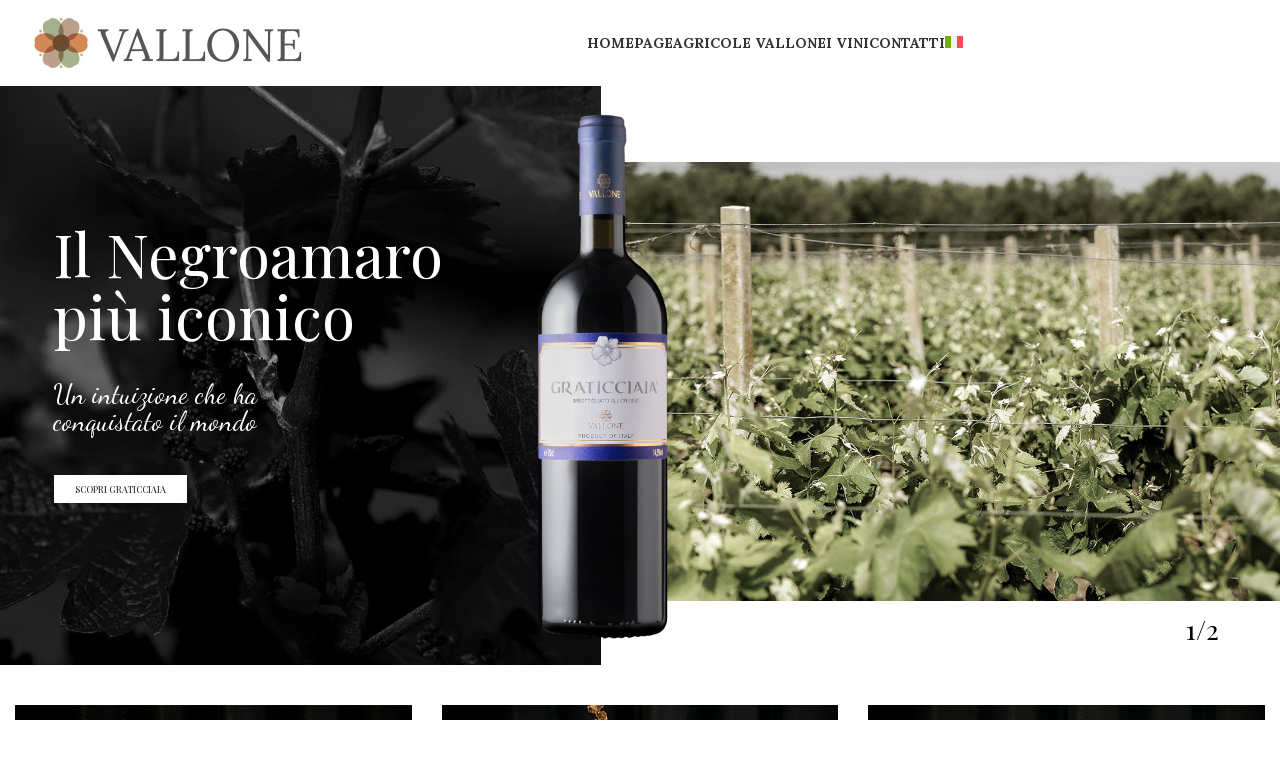

--- FILE ---
content_type: text/html; charset=UTF-8
request_url: https://www.vallone.wine/
body_size: 25338
content:
<!DOCTYPE html>
<html lang="it-IT">
<head>
	<meta charset="UTF-8">
	<link rel="profile" href="https://gmpg.org/xfn/11">
	<link rel="pingback" href="https://www.vallone.wine/xmlrpc.php">

	<title>Agricole Vallone</title>
<meta name='robots' content='max-image-preview:large' />
<link rel="alternate" hreflang="en" href="https://www.vallone.wine/en/" />
<link rel="alternate" hreflang="it" href="https://www.vallone.wine" />
<link rel="alternate" hreflang="x-default" href="https://www.vallone.wine" />
<link rel='dns-prefetch' href='//fonts.googleapis.com' />
<link rel="alternate" type="application/rss+xml" title="Agricole Vallone &raquo; Feed" href="https://www.vallone.wine/feed/" />
<link rel="alternate" type="application/rss+xml" title="Agricole Vallone &raquo; Feed dei commenti" href="https://www.vallone.wine/comments/feed/" />
<link rel='stylesheet' id='sbi_styles-css' href='https://www.vallone.wine/wp-content/plugins/instagram-feed-pro/css/sbi-styles.min.css?ver=6.0.8' type='text/css' media='all' />
<link rel='stylesheet' id='wp-block-library-css' href='https://www.vallone.wine/wp-includes/css/dist/block-library/style.min.css?ver=6.6.2' type='text/css' media='all' />
<style id='safe-svg-svg-icon-style-inline-css' type='text/css'>
.safe-svg-cover{text-align:center}.safe-svg-cover .safe-svg-inside{display:inline-block;max-width:100%}.safe-svg-cover svg{height:100%;max-height:100%;max-width:100%;width:100%}

</style>
<link rel='stylesheet' id='wc-blocks-vendors-style-css' href='https://www.vallone.wine/wp-content/plugins/woocommerce/packages/woocommerce-blocks/build/wc-blocks-vendors-style.css?ver=7.4.3' type='text/css' media='all' />
<link rel='stylesheet' id='wc-blocks-style-css' href='https://www.vallone.wine/wp-content/plugins/woocommerce/packages/woocommerce-blocks/build/wc-blocks-style.css?ver=7.4.3' type='text/css' media='all' />
<style id='classic-theme-styles-inline-css' type='text/css'>
/*! This file is auto-generated */
.wp-block-button__link{color:#fff;background-color:#32373c;border-radius:9999px;box-shadow:none;text-decoration:none;padding:calc(.667em + 2px) calc(1.333em + 2px);font-size:1.125em}.wp-block-file__button{background:#32373c;color:#fff;text-decoration:none}
</style>
<style id='global-styles-inline-css' type='text/css'>
:root{--wp--preset--aspect-ratio--square: 1;--wp--preset--aspect-ratio--4-3: 4/3;--wp--preset--aspect-ratio--3-4: 3/4;--wp--preset--aspect-ratio--3-2: 3/2;--wp--preset--aspect-ratio--2-3: 2/3;--wp--preset--aspect-ratio--16-9: 16/9;--wp--preset--aspect-ratio--9-16: 9/16;--wp--preset--color--black: #000000;--wp--preset--color--cyan-bluish-gray: #abb8c3;--wp--preset--color--white: #ffffff;--wp--preset--color--pale-pink: #f78da7;--wp--preset--color--vivid-red: #cf2e2e;--wp--preset--color--luminous-vivid-orange: #ff6900;--wp--preset--color--luminous-vivid-amber: #fcb900;--wp--preset--color--light-green-cyan: #7bdcb5;--wp--preset--color--vivid-green-cyan: #00d084;--wp--preset--color--pale-cyan-blue: #8ed1fc;--wp--preset--color--vivid-cyan-blue: #0693e3;--wp--preset--color--vivid-purple: #9b51e0;--wp--preset--gradient--vivid-cyan-blue-to-vivid-purple: linear-gradient(135deg,rgba(6,147,227,1) 0%,rgb(155,81,224) 100%);--wp--preset--gradient--light-green-cyan-to-vivid-green-cyan: linear-gradient(135deg,rgb(122,220,180) 0%,rgb(0,208,130) 100%);--wp--preset--gradient--luminous-vivid-amber-to-luminous-vivid-orange: linear-gradient(135deg,rgba(252,185,0,1) 0%,rgba(255,105,0,1) 100%);--wp--preset--gradient--luminous-vivid-orange-to-vivid-red: linear-gradient(135deg,rgba(255,105,0,1) 0%,rgb(207,46,46) 100%);--wp--preset--gradient--very-light-gray-to-cyan-bluish-gray: linear-gradient(135deg,rgb(238,238,238) 0%,rgb(169,184,195) 100%);--wp--preset--gradient--cool-to-warm-spectrum: linear-gradient(135deg,rgb(74,234,220) 0%,rgb(151,120,209) 20%,rgb(207,42,186) 40%,rgb(238,44,130) 60%,rgb(251,105,98) 80%,rgb(254,248,76) 100%);--wp--preset--gradient--blush-light-purple: linear-gradient(135deg,rgb(255,206,236) 0%,rgb(152,150,240) 100%);--wp--preset--gradient--blush-bordeaux: linear-gradient(135deg,rgb(254,205,165) 0%,rgb(254,45,45) 50%,rgb(107,0,62) 100%);--wp--preset--gradient--luminous-dusk: linear-gradient(135deg,rgb(255,203,112) 0%,rgb(199,81,192) 50%,rgb(65,88,208) 100%);--wp--preset--gradient--pale-ocean: linear-gradient(135deg,rgb(255,245,203) 0%,rgb(182,227,212) 50%,rgb(51,167,181) 100%);--wp--preset--gradient--electric-grass: linear-gradient(135deg,rgb(202,248,128) 0%,rgb(113,206,126) 100%);--wp--preset--gradient--midnight: linear-gradient(135deg,rgb(2,3,129) 0%,rgb(40,116,252) 100%);--wp--preset--font-size--small: 13px;--wp--preset--font-size--medium: 20px;--wp--preset--font-size--large: 36px;--wp--preset--font-size--x-large: 42px;--wp--preset--spacing--20: 0.44rem;--wp--preset--spacing--30: 0.67rem;--wp--preset--spacing--40: 1rem;--wp--preset--spacing--50: 1.5rem;--wp--preset--spacing--60: 2.25rem;--wp--preset--spacing--70: 3.38rem;--wp--preset--spacing--80: 5.06rem;--wp--preset--shadow--natural: 6px 6px 9px rgba(0, 0, 0, 0.2);--wp--preset--shadow--deep: 12px 12px 50px rgba(0, 0, 0, 0.4);--wp--preset--shadow--sharp: 6px 6px 0px rgba(0, 0, 0, 0.2);--wp--preset--shadow--outlined: 6px 6px 0px -3px rgba(255, 255, 255, 1), 6px 6px rgba(0, 0, 0, 1);--wp--preset--shadow--crisp: 6px 6px 0px rgba(0, 0, 0, 1);}:where(.is-layout-flex){gap: 0.5em;}:where(.is-layout-grid){gap: 0.5em;}body .is-layout-flex{display: flex;}.is-layout-flex{flex-wrap: wrap;align-items: center;}.is-layout-flex > :is(*, div){margin: 0;}body .is-layout-grid{display: grid;}.is-layout-grid > :is(*, div){margin: 0;}:where(.wp-block-columns.is-layout-flex){gap: 2em;}:where(.wp-block-columns.is-layout-grid){gap: 2em;}:where(.wp-block-post-template.is-layout-flex){gap: 1.25em;}:where(.wp-block-post-template.is-layout-grid){gap: 1.25em;}.has-black-color{color: var(--wp--preset--color--black) !important;}.has-cyan-bluish-gray-color{color: var(--wp--preset--color--cyan-bluish-gray) !important;}.has-white-color{color: var(--wp--preset--color--white) !important;}.has-pale-pink-color{color: var(--wp--preset--color--pale-pink) !important;}.has-vivid-red-color{color: var(--wp--preset--color--vivid-red) !important;}.has-luminous-vivid-orange-color{color: var(--wp--preset--color--luminous-vivid-orange) !important;}.has-luminous-vivid-amber-color{color: var(--wp--preset--color--luminous-vivid-amber) !important;}.has-light-green-cyan-color{color: var(--wp--preset--color--light-green-cyan) !important;}.has-vivid-green-cyan-color{color: var(--wp--preset--color--vivid-green-cyan) !important;}.has-pale-cyan-blue-color{color: var(--wp--preset--color--pale-cyan-blue) !important;}.has-vivid-cyan-blue-color{color: var(--wp--preset--color--vivid-cyan-blue) !important;}.has-vivid-purple-color{color: var(--wp--preset--color--vivid-purple) !important;}.has-black-background-color{background-color: var(--wp--preset--color--black) !important;}.has-cyan-bluish-gray-background-color{background-color: var(--wp--preset--color--cyan-bluish-gray) !important;}.has-white-background-color{background-color: var(--wp--preset--color--white) !important;}.has-pale-pink-background-color{background-color: var(--wp--preset--color--pale-pink) !important;}.has-vivid-red-background-color{background-color: var(--wp--preset--color--vivid-red) !important;}.has-luminous-vivid-orange-background-color{background-color: var(--wp--preset--color--luminous-vivid-orange) !important;}.has-luminous-vivid-amber-background-color{background-color: var(--wp--preset--color--luminous-vivid-amber) !important;}.has-light-green-cyan-background-color{background-color: var(--wp--preset--color--light-green-cyan) !important;}.has-vivid-green-cyan-background-color{background-color: var(--wp--preset--color--vivid-green-cyan) !important;}.has-pale-cyan-blue-background-color{background-color: var(--wp--preset--color--pale-cyan-blue) !important;}.has-vivid-cyan-blue-background-color{background-color: var(--wp--preset--color--vivid-cyan-blue) !important;}.has-vivid-purple-background-color{background-color: var(--wp--preset--color--vivid-purple) !important;}.has-black-border-color{border-color: var(--wp--preset--color--black) !important;}.has-cyan-bluish-gray-border-color{border-color: var(--wp--preset--color--cyan-bluish-gray) !important;}.has-white-border-color{border-color: var(--wp--preset--color--white) !important;}.has-pale-pink-border-color{border-color: var(--wp--preset--color--pale-pink) !important;}.has-vivid-red-border-color{border-color: var(--wp--preset--color--vivid-red) !important;}.has-luminous-vivid-orange-border-color{border-color: var(--wp--preset--color--luminous-vivid-orange) !important;}.has-luminous-vivid-amber-border-color{border-color: var(--wp--preset--color--luminous-vivid-amber) !important;}.has-light-green-cyan-border-color{border-color: var(--wp--preset--color--light-green-cyan) !important;}.has-vivid-green-cyan-border-color{border-color: var(--wp--preset--color--vivid-green-cyan) !important;}.has-pale-cyan-blue-border-color{border-color: var(--wp--preset--color--pale-cyan-blue) !important;}.has-vivid-cyan-blue-border-color{border-color: var(--wp--preset--color--vivid-cyan-blue) !important;}.has-vivid-purple-border-color{border-color: var(--wp--preset--color--vivid-purple) !important;}.has-vivid-cyan-blue-to-vivid-purple-gradient-background{background: var(--wp--preset--gradient--vivid-cyan-blue-to-vivid-purple) !important;}.has-light-green-cyan-to-vivid-green-cyan-gradient-background{background: var(--wp--preset--gradient--light-green-cyan-to-vivid-green-cyan) !important;}.has-luminous-vivid-amber-to-luminous-vivid-orange-gradient-background{background: var(--wp--preset--gradient--luminous-vivid-amber-to-luminous-vivid-orange) !important;}.has-luminous-vivid-orange-to-vivid-red-gradient-background{background: var(--wp--preset--gradient--luminous-vivid-orange-to-vivid-red) !important;}.has-very-light-gray-to-cyan-bluish-gray-gradient-background{background: var(--wp--preset--gradient--very-light-gray-to-cyan-bluish-gray) !important;}.has-cool-to-warm-spectrum-gradient-background{background: var(--wp--preset--gradient--cool-to-warm-spectrum) !important;}.has-blush-light-purple-gradient-background{background: var(--wp--preset--gradient--blush-light-purple) !important;}.has-blush-bordeaux-gradient-background{background: var(--wp--preset--gradient--blush-bordeaux) !important;}.has-luminous-dusk-gradient-background{background: var(--wp--preset--gradient--luminous-dusk) !important;}.has-pale-ocean-gradient-background{background: var(--wp--preset--gradient--pale-ocean) !important;}.has-electric-grass-gradient-background{background: var(--wp--preset--gradient--electric-grass) !important;}.has-midnight-gradient-background{background: var(--wp--preset--gradient--midnight) !important;}.has-small-font-size{font-size: var(--wp--preset--font-size--small) !important;}.has-medium-font-size{font-size: var(--wp--preset--font-size--medium) !important;}.has-large-font-size{font-size: var(--wp--preset--font-size--large) !important;}.has-x-large-font-size{font-size: var(--wp--preset--font-size--x-large) !important;}
:where(.wp-block-post-template.is-layout-flex){gap: 1.25em;}:where(.wp-block-post-template.is-layout-grid){gap: 1.25em;}
:where(.wp-block-columns.is-layout-flex){gap: 2em;}:where(.wp-block-columns.is-layout-grid){gap: 2em;}
:root :where(.wp-block-pullquote){font-size: 1.5em;line-height: 1.6;}
</style>
<link rel='stylesheet' id='wpml-blocks-css' href='https://www.vallone.wine/wp-content/plugins/sitepress-multilingual-cms/dist/css/blocks/styles.css?ver=4.6.6' type='text/css' media='all' />
<style id='woocommerce-inline-inline-css' type='text/css'>
.woocommerce form .form-row .required { visibility: visible; }
</style>
<link rel='stylesheet' id='wpml-menu-item-0-css' href='https://www.vallone.wine/wp-content/plugins/sitepress-multilingual-cms/templates/language-switchers/menu-item/style.min.css?ver=1' type='text/css' media='all' />
<link rel='stylesheet' id='js_composer_front-css' href='https://www.vallone.wine/wp-content/plugins/js_composer/assets/css/js_composer.min.css?ver=6.8.0' type='text/css' media='all' />
<link rel='stylesheet' id='bootstrap-css' href='https://www.vallone.wine/wp-content/themes/woodmart/css/bootstrap-light.min.css?ver=7.3.1' type='text/css' media='all' />
<link rel='stylesheet' id='woodmart-style-css' href='https://www.vallone.wine/wp-content/themes/woodmart/css/parts/base.min.css?ver=7.3.1' type='text/css' media='all' />
<link rel='stylesheet' id='wd-widget-recent-post-comments-css' href='https://www.vallone.wine/wp-content/themes/woodmart/css/parts/widget-recent-post-comments.min.css?ver=7.3.1' type='text/css' media='all' />
<link rel='stylesheet' id='wd-widget-wd-recent-posts-css' href='https://www.vallone.wine/wp-content/themes/woodmart/css/parts/widget-wd-recent-posts.min.css?ver=7.3.1' type='text/css' media='all' />
<link rel='stylesheet' id='wd-widget-nav-css' href='https://www.vallone.wine/wp-content/themes/woodmart/css/parts/widget-nav.min.css?ver=7.3.1' type='text/css' media='all' />
<link rel='stylesheet' id='wd-widget-product-list-css' href='https://www.vallone.wine/wp-content/themes/woodmart/css/parts/woo-widget-product-list.min.css?ver=7.3.1' type='text/css' media='all' />
<link rel='stylesheet' id='wd-wp-gutenberg-css' href='https://www.vallone.wine/wp-content/themes/woodmart/css/parts/wp-gutenberg.min.css?ver=7.3.1' type='text/css' media='all' />
<link rel='stylesheet' id='wd-wpcf7-css' href='https://www.vallone.wine/wp-content/themes/woodmart/css/parts/int-wpcf7.min.css?ver=7.3.1' type='text/css' media='all' />
<link rel='stylesheet' id='wd-revolution-slider-css' href='https://www.vallone.wine/wp-content/themes/woodmart/css/parts/int-rev-slider.min.css?ver=7.3.1' type='text/css' media='all' />
<link rel='stylesheet' id='wd-wpml-css' href='https://www.vallone.wine/wp-content/themes/woodmart/css/parts/int-wpml.min.css?ver=7.3.1' type='text/css' media='all' />
<link rel='stylesheet' id='wd-wpbakery-base-css' href='https://www.vallone.wine/wp-content/themes/woodmart/css/parts/int-wpb-base.min.css?ver=7.3.1' type='text/css' media='all' />
<link rel='stylesheet' id='wd-wpbakery-base-deprecated-css' href='https://www.vallone.wine/wp-content/themes/woodmart/css/parts/int-wpb-base-deprecated.min.css?ver=7.3.1' type='text/css' media='all' />
<link rel='stylesheet' id='wd-woocommerce-base-css' href='https://www.vallone.wine/wp-content/themes/woodmart/css/parts/woocommerce-base.min.css?ver=7.3.1' type='text/css' media='all' />
<link rel='stylesheet' id='wd-mod-star-rating-css' href='https://www.vallone.wine/wp-content/themes/woodmart/css/parts/mod-star-rating.min.css?ver=7.3.1' type='text/css' media='all' />
<link rel='stylesheet' id='wd-woo-el-track-order-css' href='https://www.vallone.wine/wp-content/themes/woodmart/css/parts/woo-el-track-order.min.css?ver=7.3.1' type='text/css' media='all' />
<link rel='stylesheet' id='wd-woo-gutenberg-css' href='https://www.vallone.wine/wp-content/themes/woodmart/css/parts/woo-gutenberg.min.css?ver=7.3.1' type='text/css' media='all' />
<link rel='stylesheet' id='child-style-css' href='https://www.vallone.wine/wp-content/themes/woodmart-child/style.css?ver=7.3.1' type='text/css' media='all' />
<link rel='stylesheet' id='wd-header-base-css' href='https://www.vallone.wine/wp-content/themes/woodmart/css/parts/header-base.min.css?ver=7.3.1' type='text/css' media='all' />
<link rel='stylesheet' id='wd-mod-tools-css' href='https://www.vallone.wine/wp-content/themes/woodmart/css/parts/mod-tools.min.css?ver=7.3.1' type='text/css' media='all' />
<link rel='stylesheet' id='wd-header-elements-base-css' href='https://www.vallone.wine/wp-content/themes/woodmart/css/parts/header-el-base.min.css?ver=7.3.1' type='text/css' media='all' />
<link rel='stylesheet' id='wd-banner-css' href='https://www.vallone.wine/wp-content/themes/woodmart/css/parts/wpb-el-banner.min.css?ver=7.3.1' type='text/css' media='all' />
<link rel='stylesheet' id='wd-banner-hover-zoom-css' href='https://www.vallone.wine/wp-content/themes/woodmart/css/parts/el-banner-hover-zoom.min.css?ver=7.3.1' type='text/css' media='all' />
<link rel='stylesheet' id='wd-mod-highlighted-text-css' href='https://www.vallone.wine/wp-content/themes/woodmart/css/parts/mod-highlighted-text.min.css?ver=7.3.1' type='text/css' media='all' />
<link rel='stylesheet' id='wd-text-block-css' href='https://www.vallone.wine/wp-content/themes/woodmart/css/parts/el-text-block.min.css?ver=7.3.1' type='text/css' media='all' />
<link rel='stylesheet' id='wd-widget-collapse-css' href='https://www.vallone.wine/wp-content/themes/woodmart/css/parts/opt-widget-collapse.min.css?ver=7.3.1' type='text/css' media='all' />
<link rel='stylesheet' id='wd-footer-base-css' href='https://www.vallone.wine/wp-content/themes/woodmart/css/parts/footer-base.min.css?ver=7.3.1' type='text/css' media='all' />
<link rel='stylesheet' id='wd-widget-nav-mega-menu-css' href='https://www.vallone.wine/wp-content/themes/woodmart/css/parts/widget-nav-mega-menu.min.css?ver=7.3.1' type='text/css' media='all' />
<link rel='stylesheet' id='wd-social-icons-css' href='https://www.vallone.wine/wp-content/themes/woodmart/css/parts/el-social-icons.min.css?ver=7.3.1' type='text/css' media='all' />
<link rel='stylesheet' id='wd-scroll-top-css' href='https://www.vallone.wine/wp-content/themes/woodmart/css/parts/opt-scrolltotop.min.css?ver=7.3.1' type='text/css' media='all' />
<link rel='stylesheet' id='wd-wd-search-form-css' href='https://www.vallone.wine/wp-content/themes/woodmart/css/parts/wd-search-form.min.css?ver=7.3.1' type='text/css' media='all' />
<link rel='stylesheet' id='xts-style-theme_settings_default-css' href='https://www.vallone.wine/wp-content/uploads/2024/07/xts-theme_settings_default-1720517591.css?ver=7.3.1' type='text/css' media='all' />
<link rel='stylesheet' id='xts-google-fonts-css' href='https://fonts.googleapis.com/css?family=Lora%3A400%2C600%2C700%7CPlayfair+Display%3A400%2C600%7CLato%3A400%2C700&#038;ver=7.3.1' type='text/css' media='all' />
<script type="text/javascript" id="wpml-cookie-js-extra">
/* <![CDATA[ */
var wpml_cookies = {"wp-wpml_current_language":{"value":"it","expires":1,"path":"\/"}};
var wpml_cookies = {"wp-wpml_current_language":{"value":"it","expires":1,"path":"\/"}};
/* ]]> */
</script>
<script type="text/javascript" src="https://www.vallone.wine/wp-content/plugins/sitepress-multilingual-cms/res/js/cookies/language-cookie.js?ver=4.6.6" id="wpml-cookie-js"></script>
<script type="text/javascript" src="https://www.vallone.wine/wp-includes/js/jquery/jquery.min.js?ver=3.7.1" id="jquery-core-js"></script>
<script type="text/javascript" src="https://www.vallone.wine/wp-includes/js/jquery/jquery-migrate.min.js?ver=3.4.1" id="jquery-migrate-js"></script>
<script type="text/javascript" src="https://www.vallone.wine/wp-content/plugins/woocommerce/assets/js/jquery-blockui/jquery.blockUI.min.js?ver=2.7.0-wc.6.5.1" id="jquery-blockui-js"></script>
<script type="text/javascript" id="wc-add-to-cart-js-extra">
/* <![CDATA[ */
var wc_add_to_cart_params = {"ajax_url":"\/wp-admin\/admin-ajax.php","wc_ajax_url":"\/?wc-ajax=%%endpoint%%","i18n_view_cart":"View cart","cart_url":"https:\/\/www.vallone.wine\/?page_id=8","is_cart":"","cart_redirect_after_add":"no"};
/* ]]> */
</script>
<script type="text/javascript" src="https://www.vallone.wine/wp-content/plugins/woocommerce/assets/js/frontend/add-to-cart.min.js?ver=6.5.1" id="wc-add-to-cart-js"></script>
<script type="text/javascript" src="https://www.vallone.wine/wp-content/plugins/js_composer/assets/js/vendors/woocommerce-add-to-cart.js?ver=6.8.0" id="vc_woocommerce-add-to-cart-js-js"></script>
<script type="text/javascript" src="https://www.vallone.wine/wp-content/themes/woodmart/js/libs/device.min.js?ver=7.3.1" id="wd-device-library-js"></script>
<script type="text/javascript" src="https://www.vallone.wine/wp-content/themes/woodmart/js/scripts/global/scrollBar.min.js?ver=7.3.1" id="wd-scrollbar-js"></script>
<link rel="https://api.w.org/" href="https://www.vallone.wine/wp-json/" /><link rel="alternate" title="JSON" type="application/json" href="https://www.vallone.wine/wp-json/wp/v2/pages/7801" /><link rel="EditURI" type="application/rsd+xml" title="RSD" href="https://www.vallone.wine/xmlrpc.php?rsd" />
<meta name="generator" content="WordPress 6.6.2" />
<meta name="generator" content="WooCommerce 6.5.1" />
<link rel="canonical" href="https://www.vallone.wine/" />
<link rel='shortlink' href='https://www.vallone.wine/' />
<link rel="alternate" title="oEmbed (JSON)" type="application/json+oembed" href="https://www.vallone.wine/wp-json/oembed/1.0/embed?url=https%3A%2F%2Fwww.vallone.wine%2F" />
<link rel="alternate" title="oEmbed (XML)" type="text/xml+oembed" href="https://www.vallone.wine/wp-json/oembed/1.0/embed?url=https%3A%2F%2Fwww.vallone.wine%2F&#038;format=xml" />
<meta name="generator" content="WPML ver:4.6.6 stt:1,27;" />
					<meta name="viewport" content="width=device-width, initial-scale=1.0, maximum-scale=1.0, user-scalable=no">
										<noscript><style>.woocommerce-product-gallery{ opacity: 1 !important; }</style></noscript>
	<style type="text/css">.recentcomments a{display:inline !important;padding:0 !important;margin:0 !important;}</style><meta name="generator" content="Powered by WPBakery Page Builder - drag and drop page builder for WordPress."/>
<meta name="generator" content="Powered by Slider Revolution 6.5.19 - responsive, Mobile-Friendly Slider Plugin for WordPress with comfortable drag and drop interface." />
<link rel="icon" href="https://www.vallone.wine/wp-content/uploads/2022/05/vallone-favicon-150x150.png" sizes="32x32" />
<link rel="icon" href="https://www.vallone.wine/wp-content/uploads/2022/05/vallone-favicon-300x300.png" sizes="192x192" />
<link rel="apple-touch-icon" href="https://www.vallone.wine/wp-content/uploads/2022/05/vallone-favicon-300x300.png" />
<meta name="msapplication-TileImage" content="https://www.vallone.wine/wp-content/uploads/2022/05/vallone-favicon-300x300.png" />
<script>function setREVStartSize(e){
			//window.requestAnimationFrame(function() {
				window.RSIW = window.RSIW===undefined ? window.innerWidth : window.RSIW;
				window.RSIH = window.RSIH===undefined ? window.innerHeight : window.RSIH;
				try {
					var pw = document.getElementById(e.c).parentNode.offsetWidth,
						newh;
					pw = pw===0 || isNaN(pw) ? window.RSIW : pw;
					e.tabw = e.tabw===undefined ? 0 : parseInt(e.tabw);
					e.thumbw = e.thumbw===undefined ? 0 : parseInt(e.thumbw);
					e.tabh = e.tabh===undefined ? 0 : parseInt(e.tabh);
					e.thumbh = e.thumbh===undefined ? 0 : parseInt(e.thumbh);
					e.tabhide = e.tabhide===undefined ? 0 : parseInt(e.tabhide);
					e.thumbhide = e.thumbhide===undefined ? 0 : parseInt(e.thumbhide);
					e.mh = e.mh===undefined || e.mh=="" || e.mh==="auto" ? 0 : parseInt(e.mh,0);
					if(e.layout==="fullscreen" || e.l==="fullscreen")
						newh = Math.max(e.mh,window.RSIH);
					else{
						e.gw = Array.isArray(e.gw) ? e.gw : [e.gw];
						for (var i in e.rl) if (e.gw[i]===undefined || e.gw[i]===0) e.gw[i] = e.gw[i-1];
						e.gh = e.el===undefined || e.el==="" || (Array.isArray(e.el) && e.el.length==0)? e.gh : e.el;
						e.gh = Array.isArray(e.gh) ? e.gh : [e.gh];
						for (var i in e.rl) if (e.gh[i]===undefined || e.gh[i]===0) e.gh[i] = e.gh[i-1];
											
						var nl = new Array(e.rl.length),
							ix = 0,
							sl;
						e.tabw = e.tabhide>=pw ? 0 : e.tabw;
						e.thumbw = e.thumbhide>=pw ? 0 : e.thumbw;
						e.tabh = e.tabhide>=pw ? 0 : e.tabh;
						e.thumbh = e.thumbhide>=pw ? 0 : e.thumbh;
						for (var i in e.rl) nl[i] = e.rl[i]<window.RSIW ? 0 : e.rl[i];
						sl = nl[0];
						for (var i in nl) if (sl>nl[i] && nl[i]>0) { sl = nl[i]; ix=i;}
						var m = pw>(e.gw[ix]+e.tabw+e.thumbw) ? 1 : (pw-(e.tabw+e.thumbw)) / (e.gw[ix]);
						newh =  (e.gh[ix] * m) + (e.tabh + e.thumbh);
					}
					var el = document.getElementById(e.c);
					if (el!==null && el) el.style.height = newh+"px";
					el = document.getElementById(e.c+"_wrapper");
					if (el!==null && el) {
						el.style.height = newh+"px";
						el.style.display = "block";
					}
				} catch(e){
					console.log("Failure at Presize of Slider:" + e)
				}
			//});
		  };</script>
<style>
		
		</style><style data-type="woodmart_shortcodes-custom-css">#wd-655dc9498648a .banner-title{line-height:34px;font-size:24px;}#wd-655dc9a059791 .banner-title{line-height:34px;font-size:24px;}#wd-655dc9a059791{--wd-max-width:205px;}#wd-655dc9aae38d2 .banner-title{line-height:34px;font-size:24px;}#wd-655dc9aae38d2{--wd-max-width:165px;}#wd-6294c9a71f12d .woodmart-title-container{line-height:58px;font-size:48px;}#wd-6294c9a71f12d .title-subtitle{line-height:26px;font-size:16px;}#wd-6294c9a71f12d .title-after_title{line-height:26px;font-size:16px;}#wd-6114e5af9d2a6.wd-text-block{line-height:50px;font-size:40px;}#wd-6114e5e521634.wd-text-block{line-height:50px;font-size:40px;}#wd-6114e5eee70cd.wd-text-block{line-height:50px;font-size:40px;}@media (max-width: 1199px) {#wd-655dc9498648a .banner-title{line-height:26px;font-size:16px;}#wd-655dc9a059791 .banner-title{line-height:26px;font-size:16px;}#wd-655dc9aae38d2 .banner-title{line-height:26px;font-size:16px;}#wd-6294c9a71f12d .woodmart-title-container{line-height:46px;font-size:36px;}#wd-6294c9a71f12d .title-subtitle{line-height:24px;font-size:14px;}}@media (max-width: 767px) {.website-wrapper .wd-rs-6114f0ab49f7c{margin-bottom:20px !important;}.website-wrapper .wd-rs-62ecd37f87a10{margin-bottom:40px !important;}.website-wrapper .wd-rs-62ecd3864ec36{margin-bottom:40px !important;}.website-wrapper .wd-rs-624ac3e7c3eea{margin-bottom:20px !important;}.website-wrapper .wd-rs-629dfb9a88895{margin-bottom:0px !important;}#wd-655dc9498648a .banner-title{line-height:36px;font-size:26px;}#wd-655dc9a059791 .banner-title{line-height:36px;font-size:26px;}#wd-655dc9a059791{--wd-max-width:214px;}#wd-655dc9aae38d2 .banner-title{line-height:36px;font-size:26px;}.website-wrapper .wd-rs-62a1c3bcdb24c > .vc_column-inner{padding-top:0px !important;}#wd-6294c9a71f12d .woodmart-title-container{line-height:38px;font-size:28px;}#wd-6294c9a71f12d .title-subtitle{line-height:22px;font-size:12px;}}</style><style type="text/css" data-type="vc_shortcodes-custom-css">.vc_custom_1628762288882{margin-top: -40px !important;margin-bottom: 40px !important;padding-top: 0px !important;}.vc_custom_1652792401367{margin-bottom: 40px !important;}.vc_custom_1659687812718{margin-bottom: 60px !important;background-position: center !important;background-repeat: no-repeat !important;background-size: contain !important;}.vc_custom_1659687818081{margin-top: 0px !important;margin-bottom: 60px !important;background-position: center !important;background-repeat: no-repeat !important;background-size: contain !important;}.vc_custom_1649066986604{margin-bottom: 40px !important;}.vc_custom_1654520736883{margin-bottom: 0px !important;}.vc_custom_1628760563676{padding-top: 0px !important;}.vc_custom_1652362573482{margin-bottom: 30px !important;}.vc_custom_1628235270468{margin-bottom: 30px !important;}.vc_custom_1628235274660{margin-bottom: 30px !important;}.vc_custom_1654768579320{padding-top: 40px !important;}.vc_custom_1653918121346{margin-bottom: 0px !important;}.vc_custom_1649066560404{padding-top: 40px !important;}.vc_custom_1653902219913{background-position: center !important;background-repeat: no-repeat !important;background-size: cover !important;}.vc_custom_1657882557064{background-position: center !important;background-repeat: no-repeat !important;background-size: cover !important;}.vc_custom_1653901678913{background-position: center !important;background-repeat: no-repeat !important;background-size: cover !important;}.vc_custom_1628760616187{margin-bottom: 40px !important;padding-top: 0px !important;background-image: url(https://www.vallone.wine/wp-content/uploads/2021/08/wine-category-1.jpg?id=3833) !important;background-position: center !important;background-repeat: no-repeat !important;background-size: contain !important;}.vc_custom_1628760610731{margin-bottom: 40px !important;padding-top: 0px !important;background-image: url(https://www.vallone.wine/wp-content/uploads/2021/08/wine-category-2.jpg?id=3834) !important;background-position: center !important;background-repeat: no-repeat !important;background-size: contain !important;}.vc_custom_1628760605011{margin-bottom: 40px !important;padding-top: 0px !important;background-image: url(https://www.vallone.wine/wp-content/uploads/2021/08/wine-category-3.jpg?id=3835) !important;background-position: center !important;background-repeat: no-repeat !important;background-size: contain !important;}.vc_custom_1534843181299{padding-top: 45% !important;padding-bottom: 45% !important;}.vc_custom_1628760650246{margin-bottom: 30px !important;padding-top: 0px !important;padding-right: 30px !important;padding-left: 20% !important;}.vc_custom_1628759496205{margin-bottom: 20px !important;}.vc_custom_1628760634966{padding-top: 45% !important;padding-bottom: 45% !important;}.vc_custom_1628760655022{margin-bottom: 30px !important;padding-top: 0px !important;padding-right: 30px !important;padding-left: 20% !important;}.vc_custom_1628759527851{margin-bottom: 20px !important;}.vc_custom_1628760620638{padding-top: 45% !important;padding-bottom: 45% !important;}.vc_custom_1628760659854{margin-bottom: 30px !important;padding-top: 0px !important;padding-right: 30px !important;padding-left: 20% !important;}.vc_custom_1628759537803{margin-bottom: 20px !important;}.vc_custom_1533042173256{padding-top: 0px !important;}</style><noscript><style> .wpb_animate_when_almost_visible { opacity: 1; }</style></noscript>			<style id="wd-style-header_157610-css" data-type="wd-style-header_157610">
				:root{
	--wd-top-bar-h: 0.001px;
	--wd-top-bar-sm-h: 0.001px;
	--wd-top-bar-sticky-h: 0.001px;

	--wd-header-general-h: 86px;
	--wd-header-general-sm-h: 60px;
	--wd-header-general-sticky-h: 60px;

	--wd-header-bottom-h: 0.001px;
	--wd-header-bottom-sm-h: 0.001px;
	--wd-header-bottom-sticky-h: 0.001px;

	--wd-header-clone-h: 0.001px;
}


.whb-sticked .whb-general-header .wd-dropdown {
	margin-top: 10px;
}

.whb-sticked .whb-general-header .wd-dropdown:after {
	height: 20px;
}



@media (min-width: 1025px) {
	
		.whb-general-header-inner {
		height: 86px;
		max-height: 86px;
	}

		.whb-sticked .whb-general-header-inner {
		height: 60px;
		max-height: 60px;
	}
		
	
	
	}

@media (max-width: 1024px) {
	
		.whb-general-header-inner {
		height: 60px;
		max-height: 60px;
	}
	
	
	
	}
		
.whb-top-bar {
	background-color: rgba(187, 160, 139, 1);
}
			</style>
			</head>

<body class="home page-template-default page page-id-7801 theme-woodmart woocommerce-no-js wrapper-full-width  categories-accordion-on woodmart-ajax-shop-on offcanvas-sidebar-mobile offcanvas-sidebar-tablet wpb-js-composer js-comp-ver-6.8.0 vc_responsive">
			<script type="text/javascript" id="wd-flicker-fix">// Flicker fix.</script>	
	
	<div class="website-wrapper">
									<header class="whb-header whb-header_157610 whb-full-width whb-sticky-shadow whb-scroll-stick whb-sticky-real whb-hide-on-scroll">
					<div class="whb-main-header">
	
<div class="whb-row whb-top-bar whb-not-sticky-row whb-with-bg whb-without-border whb-color-dark whb-hidden-desktop whb-hidden-mobile whb-flex-flex-middle">
	<div class="container">
		<div class="whb-flex-row whb-top-bar-inner">
			<div class="whb-column whb-col-left whb-visible-lg whb-empty-column">
	</div>
<div class="whb-column whb-col-center whb-visible-lg">
	
<div class="wd-header-text set-cont-mb-s reset-last-child "><p style="text-align: center;"><span style="color: #ffffff;">Spedizione Gratuita in tutta Italia per ordini superiori a € 100</span></p></div>
</div>
<div class="whb-column whb-col-right whb-visible-lg whb-empty-column">
	</div>
<div class="whb-column whb-col-mobile whb-hidden-lg">
	
<div class="wd-header-text set-cont-mb-s reset-last-child "><p style="text-align: center;"><span style="color: #ffffff;">Spedizione Gratuita in tutta Italia per ordini superiori a € 100</span></p></div>
</div>
		</div>
	</div>
</div>

<div class="whb-row whb-general-header whb-sticky-row whb-without-bg whb-without-border whb-color-dark whb-flex-equal-sides">
	<div class="container">
		<div class="whb-flex-row whb-general-header-inner">
			<div class="whb-column whb-col-left whb-visible-lg">
	<div class="site-logo wd-switch-logo">
	<a href="https://www.vallone.wine/" class="wd-logo wd-main-logo" rel="home">
		<img width="538" height="104" src="https://www.vallone.wine/wp-content/uploads/2022/05/vallone-logo01.jpg" class="attachment-full size-full" alt="" style="max-width:269px;" decoding="async" fetchpriority="high" srcset="https://www.vallone.wine/wp-content/uploads/2022/05/vallone-logo01.jpg 538w, https://www.vallone.wine/wp-content/uploads/2022/05/vallone-logo01-400x77.jpg 400w, https://www.vallone.wine/wp-content/uploads/2022/05/vallone-logo01-430x83.jpg 430w, https://www.vallone.wine/wp-content/uploads/2022/05/vallone-logo01-150x29.jpg 150w" sizes="(max-width: 538px) 100vw, 538px" />	</a>
					<a href="https://www.vallone.wine/" class="wd-logo wd-sticky-logo" rel="home">
			<img width="538" height="104" src="https://www.vallone.wine/wp-content/uploads/2022/05/vallone-logo01.jpg" class="attachment-full size-full" alt="" style="max-width:130px;" decoding="async" srcset="https://www.vallone.wine/wp-content/uploads/2022/05/vallone-logo01.jpg 538w, https://www.vallone.wine/wp-content/uploads/2022/05/vallone-logo01-400x77.jpg 400w, https://www.vallone.wine/wp-content/uploads/2022/05/vallone-logo01-430x83.jpg 430w, https://www.vallone.wine/wp-content/uploads/2022/05/vallone-logo01-150x29.jpg 150w" sizes="(max-width: 538px) 100vw, 538px" />		</a>
	</div>
</div>
<div class="whb-column whb-col-center whb-visible-lg">
	<div class="wd-header-nav wd-header-main-nav text-center wd-design-1" role="navigation" aria-label="Main navigation">
	<ul id="menu-menu-principale-provv-no-shop" class="menu wd-nav wd-nav-main wd-style-underline wd-gap-s"><li id="menu-item-8259" class="menu-item menu-item-type-post_type menu-item-object-page menu-item-home current-menu-item page_item page-item-7801 current_page_item menu-item-8259 item-level-0 menu-simple-dropdown wd-event-hover" ><a href="https://www.vallone.wine/" class="woodmart-nav-link"><span class="nav-link-text">Homepage</span></a></li>
<li id="menu-item-8264" class="menu-item menu-item-type-custom menu-item-object-custom menu-item-has-children menu-item-8264 item-level-0 menu-simple-dropdown wd-event-hover" ><a href="#" class="woodmart-nav-link"><span class="nav-link-text">Agricole Vallone</span></a><div class="color-scheme-dark wd-design-default wd-dropdown-menu wd-dropdown"><div class="container">
<ul class="wd-sub-menu color-scheme-dark">
	<li id="menu-item-8260" class="menu-item menu-item-type-post_type menu-item-object-page menu-item-8260 item-level-1 wd-event-hover" ><a href="https://www.vallone.wine/agricole-vallone/" class="woodmart-nav-link">Agricole Vallone</a></li>
	<li id="menu-item-8263" class="menu-item menu-item-type-post_type menu-item-object-page menu-item-8263 item-level-1 wd-event-hover" ><a href="https://www.vallone.wine/le-tenute/" class="woodmart-nav-link">Le tenute</a></li>
</ul>
</div>
</div>
</li>
<li id="menu-item-11456" class="menu-item menu-item-type-post_type menu-item-object-page menu-item-11456 item-level-0 menu-simple-dropdown wd-event-hover" ><a href="https://www.vallone.wine/i-vini/" class="woodmart-nav-link"><span class="nav-link-text">I vini</span></a></li>
<li id="menu-item-8261" class="menu-item menu-item-type-post_type menu-item-object-page menu-item-8261 item-level-0 menu-simple-dropdown wd-event-hover" ><a href="https://www.vallone.wine/contatti/" class="woodmart-nav-link"><span class="nav-link-text">Contatti</span></a></li>
<li id="menu-item-wpml-ls-90-it" class="menu-item wpml-ls-slot-90 wpml-ls-item wpml-ls-item-it wpml-ls-current-language wpml-ls-menu-item wpml-ls-last-item menu-item-type-wpml_ls_menu_item menu-item-object-wpml_ls_menu_item menu-item-has-children menu-item-wpml-ls-90-it item-level-0 menu-simple-dropdown wd-event-hover" ><a href="https://www.vallone.wine" class="woodmart-nav-link"><span class="nav-link-text"><img
            class="wpml-ls-flag"
            src="https://www.vallone.wine/wp-content/plugins/sitepress-multilingual-cms/res/flags/it.svg"
            alt="Italiano"
            
            
    /></span></a><div class="color-scheme-dark wd-design-default wd-dropdown-menu wd-dropdown"><div class="container">
<ul class="wd-sub-menu color-scheme-dark">
	<li id="menu-item-wpml-ls-90-en" class="menu-item wpml-ls-slot-90 wpml-ls-item wpml-ls-item-en wpml-ls-menu-item wpml-ls-first-item menu-item-type-wpml_ls_menu_item menu-item-object-wpml_ls_menu_item menu-item-wpml-ls-90-en item-level-1 wd-event-hover" ><a href="https://www.vallone.wine/en/" class="woodmart-nav-link"><img
            class="wpml-ls-flag"
            src="https://www.vallone.wine/wp-content/plugins/sitepress-multilingual-cms/res/flags/en.svg"
            alt="Inglese"
            
            
    /></a></li>
</ul>
</div>
</div>
</li>
</ul></div><!--END MAIN-NAV-->
</div>
<div class="whb-column whb-col-right whb-visible-lg whb-empty-column">
	</div>
<div class="whb-column whb-mobile-left whb-hidden-lg">
	<div class="wd-tools-element wd-header-mobile-nav wd-style-text wd-design-1 whb-6v7a91htnohtfr03j8bk">
	<a href="#" rel="nofollow" aria-label="Open mobile menu">
		
		<span class="wd-tools-icon">
					</span>

		<span class="wd-tools-text">Menu</span>

			</a>
</div><!--END wd-header-mobile-nav--></div>
<div class="whb-column whb-mobile-center whb-hidden-lg">
	<div class="site-logo">
	<a href="https://www.vallone.wine/" class="wd-logo wd-main-logo" rel="home">
		<img width="538" height="104" src="https://www.vallone.wine/wp-content/uploads/2022/05/vallone-logo01.jpg" class="attachment-full size-full" alt="" style="max-width:231px;" decoding="async" srcset="https://www.vallone.wine/wp-content/uploads/2022/05/vallone-logo01.jpg 538w, https://www.vallone.wine/wp-content/uploads/2022/05/vallone-logo01-400x77.jpg 400w, https://www.vallone.wine/wp-content/uploads/2022/05/vallone-logo01-430x83.jpg 430w, https://www.vallone.wine/wp-content/uploads/2022/05/vallone-logo01-150x29.jpg 150w" sizes="(max-width: 538px) 100vw, 538px" />	</a>
	</div>
</div>
<div class="whb-column whb-mobile-right whb-hidden-lg whb-empty-column">
	</div>
		</div>
	</div>
</div>
</div>
				</header>
			
								<div class="main-page-wrapper">
		
		
		<!-- MAIN CONTENT AREA -->
				<div class="container">
			<div class="row content-layout-wrapper align-items-start">
				
<div class="site-content col-lg-12 col-12 col-md-12" role="main">

								<article id="post-7801" class="post-7801 page type-page status-publish hentry">

					<div class="entry-content">
						<div data-vc-full-width="true" data-vc-full-width-init="false" data-vc-stretch-content="true" class="vc_row wpb_row vc_row-fluid vc_custom_1628762288882 wd-rs-6114f0ab49f7c"><div class="wpb_column vc_column_container vc_col-sm-12 wd-rs-6114e9f1ef446"><div class="vc_column-inner vc_custom_1628760563676"><div class="wpb_wrapper">
			<!-- START homepage REVOLUTION SLIDER 6.5.19 --><p class="rs-p-wp-fix"></p>
			<rs-module-wrap id="woodmart-slider-wine_wrapper" data-source="gallery" style="visibility:hidden;background:transparent;padding:0;margin:0px auto;margin-top:0;margin-bottom:0;">
				<rs-module id="woodmart-slider-wine" style="" data-version="6.5.19">
					<rs-slides>
						<rs-slide style="position: absolute;" data-key="rs-9" data-title="Slide" data-anim="ms:600;" data-in="o:0;" data-out="a:false;">
							<img decoding="async" src="//www.vallone.wine/wp-content/plugins/revslider/public/assets/assets/dummy.png" alt="Slide" title="Homepage" class="rev-slidebg tp-rs-img rs-lazyload" data-lazyload="//www.vallone.wine/wp-content/plugins/revslider/public/assets/assets/transparent.png" data-no-retina>
<!--
							--><rs-layer
								id="slider-3-slide-9-layer-1" 
								data-type="image"
								data-rsp_ch="on"
								data-xy="x:l,l,c,l;xo:-349px,-306px,-425px,-600px;y:t,t,m,m;yo:0,0,-15px,-56px;"
								data-text="l:22;a:inherit;"
								data-dim="w:1250px,1047px,1319px,1107px;h:918px,769px,968px,813px;"
								data-frame_0="x:left;o:1;"
								data-frame_1="e:power3.out;sp:1200;sR:10;"
								data-frame_999="o:0;e:nothing;st:w;sR:7990;"
								style="z-index:8;"
							><img loading="lazy" decoding="async" src="//www.vallone.wine/wp-content/plugins/revslider/public/assets/assets/dummy.png" alt="" class="tp-rs-img rs-lazyload" width="1253" height="920" data-lazyload="//www.vallone.wine/wp-content/uploads/2022/05/vallone-sfondo-scuro-slider2.jpg" data-no-retina> 
							</rs-layer><!--

							--><rs-layer
								id="slider-3-slide-9-layer-3" 
								data-type="image"
								data-rsp_ch="on"
								data-xy="x:r,r,r,l;xo:-225px,-858px,-851px,380px;y:m;yo:10px,-6px,-39px,14px;"
								data-text="l:22;a:inherit;"
								data-dim="w:1259px,1164px,1122px,1151px;h:658px,609px,587px,510px;"
								data-vbility="t,t,t,f"
								data-frame_0="x:right;o:1;"
								data-frame_1="e:power3.out;st:200;sp:1200;sR:200;"
								data-frame_999="o:0;e:nothing;st:w;sR:7800;"
								style="z-index:10;background-color:rgba(255,255,255,0);"
							><img loading="lazy" decoding="async" src="//www.vallone.wine/wp-content/plugins/revslider/public/assets/assets/dummy.png" alt="" class="tp-rs-img rs-lazyload" width="1415" height="740" data-lazyload="//www.vallone.wine/wp-content/uploads/2022/05/vallone-vigneto-slider2.jpg" data-no-retina> 
							</rs-layer><!--

							--><rs-layer
								id="slider-3-slide-9-layer-4" 
								data-type="image"
								data-rsp_ch="on"
								data-xy="x:l,l,r,r;xo:778px,620px,150px,15px;y:m;yo:2px,-4px,-41px,0;"
								data-text="l:22;a:inherit;"
								data-dim="w:250px,222px,231px,172px;h:800px,710px,739px,550px;"
								data-frame_0="sX:0.9;sY:0.9;"
								data-frame_1="e:expo.out;st:450;sp:800;sR:450;"
								data-frame_999="o:0;e:nothing;st:w;sR:7750;"
								style="z-index:11;"
							><img loading="lazy" decoding="async" src="//www.vallone.wine/wp-content/plugins/revslider/public/assets/assets/dummy.png" alt="" class="tp-rs-img rs-lazyload" width="250" height="800" data-lazyload="//www.vallone.wine/wp-content/uploads/2022/05/vallone-vino-iconici-gratticaia-slider-home.png" data-no-retina> 
							</rs-layer><!--

							--><rs-layer
								id="slider-3-slide-9-layer-5" 
								data-type="text"
								data-rsp_ch="on"
								data-xy="xo:80px,90px,40px,15px;y:m;yo:-183px,-149px,-180px,-117px;"
								data-text="s:90,70,60,45;l:90,70,70,45;a:inherit;"
								data-dim="w:auto,auto,332.59400000000005px,auto;h:auto,auto,118px,auto;"
								data-frame_0="y:100px;"
								data-frame_1="e:expo.out;st:400;sp:1000;sR:400;"
								data-frame_999="o:0;st:w;sR:7600;"
								style="z-index:12;font-family:'Playfair Display';"
							>Il Negroamaro  
							</rs-layer><!--

							--><rs-layer
								id="slider-3-slide-9-layer-6" 
								data-type="text"
								data-rsp_ch="on"
								data-xy="xo:80px,90px,40px,15px;y:m;yo:-90px,-73px,-134px,-64px;"
								data-text="s:90,70,60,45;l:90,70,70,45;a:inherit;"
								data-dim="w:724.672px,auto,auto,auto;"
								data-frame_0="y:100px;"
								data-frame_1="e:expo.out;st:450;sp:1000;sR:450;"
								data-frame_999="o:0;st:w;sR:7550;"
								style="z-index:13;font-family:'Playfair Display';"
							>più iconico 
							</rs-layer><!--

							--><rs-layer
								id="slider-3-slide-9-layer-7" 
								data-type="text"
								data-rsp_ch="on"
								data-xy="xo:80px,90px,40px,12px;y:m;yo:49px,22px,-30px,33px;"
								data-text="s:40,30,30,25;l:40,30,30,25;a:inherit;"
								data-dim="w:auto,auto,auto,263.156px;h:auto,auto,auto,64px;"
								data-frame_0="y:100px;"
								data-frame_1="e:expo.out;st:500;sp:1000;sR:500;"
								data-frame_999="o:0;st:w;sR:7500;"
								style="z-index:14;font-family:'Dancing Script';"
							>Un intuizione che ha <br> conquistato il mondo 
							</rs-layer><!--

							--><a
								id="slider-3-slide-9-layer-8" 
								class="rs-layer rev-btn"
								href="https://www.vallone.wine/vini/graticciaia-rosso-i-g-p-salento/" target="_self"
								data-type="button"
								data-color="#333333||#000000||#000000||#000000"
								data-xy="xo:81px,90px,40px,15px;y:m;yo:171px,104px,61px,118px;"
								data-text="s:13;l:18,17,17,17;fw:500;a:inherit;"
								data-padding="t:10,12,12,12;r:30,35,35,35;b:10,12,12,12;l:30,35,35,35;"
								data-border="bos:solid;boc:#ffffff;bow:2px,2px,2px,2px;"
								data-frame_0="y:100px;"
								data-frame_1="e:expo.out;st:550;sp:900;sR:550;"
								data-frame_999="o:0;st:w;sR:7550;"
								data-frame_hover="c:#fff;bgc:#bba08b;boc:#bba08b;bor:0px,0px,0px,0px;bos:solid;bow:2px,2px,2px,2px;oX:50;oY:50;sp:250ms;e:default;"
								style="z-index:15;background-color:#ffffff;font-family:'Playfair Display';cursor:pointer;outline:none;box-shadow:none;box-sizing:border-box;-moz-box-sizing:border-box;-webkit-box-sizing:border-box;"
							>SCOPRI GRATICCIAIA 
							</a><!--

							--><rs-layer
								id="slider-3-slide-9-layer-10" 
								data-type="text"
								data-color="#000000"
								data-rsp_ch="on"
								data-xy="x:r;xo:91px,90px,50px,137px;y:b,b,b,m;yo:1px,10px,60px,282px;"
								data-text="s:40;l:100,70,50,40;a:inherit;"
								data-vbility="t,t,t,f"
								data-frame_1="e:sine.inOut;sp:1000;sR:10;"
								data-frame_999="o:0;e:nothing;st:w;sR:7990;"
								style="z-index:9;font-family:'Playfair Display';"
							>1/2 
							</rs-layer><!--
-->						</rs-slide>
						<rs-slide style="position: absolute;" data-key="rs-12" data-title="Slide" data-anim="ms:600;" data-in="o:0;" data-out="a:false;">
							<img decoding="async" src="//www.vallone.wine/wp-content/plugins/revslider/public/assets/assets/dummy.png" alt="Slide" title="Homepage" class="rev-slidebg tp-rs-img rs-lazyload" data-lazyload="//www.vallone.wine/wp-content/plugins/revslider/public/assets/assets/transparent.png" data-no-retina>
<!--
							--><rs-layer
								id="slider-3-slide-12-layer-1" 
								data-type="image"
								data-rsp_ch="on"
								data-xy="x:l,l,c,l;xo:-349px,-306px,-429px,-589px;y:t,t,m,m;yo:0,0,-3px,-39px;"
								data-text="l:22;a:inherit;"
								data-dim="w:1250px,1047px,1319px,1107px;h:918px,769px,968px,813px;"
								data-frame_0="x:left;o:1;"
								data-frame_1="e:power3.out;sp:1200;sR:10;"
								data-frame_999="o:0;e:nothing;st:w;sR:7990;"
								style="z-index:9;"
							><img loading="lazy" decoding="async" src="//www.vallone.wine/wp-content/plugins/revslider/public/assets/assets/dummy.png" alt="" class="tp-rs-img rs-lazyload" width="1253" height="920" data-lazyload="//www.vallone.wine/wp-content/uploads/2022/05/vallone-sfondo-scuro-slider.jpg" data-no-retina> 
							</rs-layer><!--

							--><rs-layer
								id="slider-3-slide-12-layer-3" 
								data-type="image"
								data-rsp_ch="on"
								data-xy="x:r,r,r,l;xo:-225px,-298px,-149px,-94px;y:m;yo:10px,0,-6px,-6px;"
								data-text="l:22;a:inherit;"
								data-dim="w:1259px,1164px,1031px,1151px;h:658px,609px,539px,510px;"
								data-vbility="t,t,t,f"
								data-frame_0="x:right;o:1;"
								data-frame_1="e:power3.out;st:200;sp:1200;sR:200;"
								data-frame_999="o:0;e:nothing;st:w;sR:7800;"
								style="z-index:8;background-color:rgba(255,255,255,0);"
							><img loading="lazy" decoding="async" src="//www.vallone.wine/wp-content/plugins/revslider/public/assets/assets/dummy.png" alt="" class="tp-rs-img rs-lazyload" width="1415" height="740" data-lazyload="//www.vallone.wine/wp-content/uploads/2022/05/vallone-vigneto-slider.jpg" data-no-retina> 
							</rs-layer><!--

							--><rs-layer
								id="slider-3-slide-12-layer-4" 
								data-type="image"
								data-rsp_ch="on"
								data-xy="x:l,l,r,r;xo:778px,607px,55px,15px;y:m;yo:2px,-5px,1px,0;"
								data-text="l:22;a:inherit;"
								data-dim="w:250px,226px,189px,140px;h:800px,723px,605px,448px;"
								data-frame_0="sX:0.9;sY:0.9;"
								data-frame_1="e:expo.out;st:450;sp:800;sR:450;"
								data-frame_999="o:0;e:nothing;st:w;sR:7750;"
								style="z-index:11;"
							><img loading="lazy" decoding="async" src="//www.vallone.wine/wp-content/plugins/revslider/public/assets/assets/dummy.png" alt="" class="tp-rs-img rs-lazyload" width="250" height="800" data-lazyload="//www.vallone.wine/wp-content/uploads/2022/05/vallone-vino-flaminio-verdeca-slider-home.png" data-no-retina> 
							</rs-layer><!--

							--><rs-layer
								id="slider-3-slide-12-layer-5" 
								data-type="text"
								data-rsp_ch="on"
								data-xy="xo:81px,90px,30px,15px;y:m;yo:-184px,-149px,-180px,-117px;"
								data-text="s:90,70,70,40;l:90,70,70,45;a:inherit;"
								data-frame_0="y:100px;"
								data-frame_1="e:expo.out;st:400;sp:1000;sR:400;"
								data-frame_999="o:0;st:w;sR:7600;"
								style="z-index:12;font-family:'Playfair Display';"
							>Un'ode ai vigneti 
							</rs-layer><!--

							--><rs-layer
								id="slider-3-slide-12-layer-6" 
								data-type="text"
								data-rsp_ch="on"
								data-xy="xo:80px,90px,30px,15px;y:m;yo:-90px,-73px,-102px,-64px;"
								data-text="s:90,70,70,40;l:90,70,70,45;a:inherit;"
								data-frame_0="y:100px;"
								data-frame_1="e:expo.out;st:450;sp:1000;sR:450;"
								data-frame_999="o:0;st:w;sR:7550;"
								style="z-index:13;font-family:'Playfair Display';"
							>della nostra terra
 
							</rs-layer><!--

							--><rs-layer
								id="slider-3-slide-12-layer-7" 
								data-type="text"
								data-rsp_ch="on"
								data-xy="xo:80px,90px,40px,15px;y:m;yo:-8px,-8px,-30px,-8px;"
								data-text="s:40,30,30,25;l:40,30,30,25;a:inherit;"
								data-frame_0="y:100px;"
								data-frame_1="e:expo.out;st:500;sp:1000;sR:500;"
								data-frame_999="o:0;st:w;sR:7500;"
								style="z-index:14;font-family:'Dancing Script';"
							>Scopri la collezione Flaminio 
							</rs-layer><!--

							--><a
								id="slider-3-slide-12-layer-8" 
								class="rs-layer rev-btn"
								href="https://www.vallone.wine/project-cat/flaminio/" target="_self"
								data-type="button"
								data-color="#333333||#000000||#000000||#000000"
								data-xy="xo:81px,90px,40px,15px;y:m;yo:85px,61px,61px,70px;"
								data-text="s:13;l:18,17,17,17;fw:500;a:inherit;"
								data-padding="t:10,12,12,12;r:30,35,35,35;b:10,12,12,12;l:30,35,35,35;"
								data-border="bos:solid;boc:#ffffff;bow:2px,2px,2px,2px;"
								data-frame_0="y:100px;"
								data-frame_1="e:expo.out;st:550;sp:900;sR:550;"
								data-frame_999="o:0;st:w;sR:7550;"
								data-frame_hover="c:#fff;bgc:#bba08b;boc:#bba08b;bor:0px,0px,0px,0px;bos:solid;bow:2px,2px,2px,2px;oX:50;oY:50;sp:250ms;e:default;"
								style="z-index:15;background-color:#ffffff;font-family:'Playfair Display';cursor:pointer;outline:none;box-shadow:none;box-sizing:border-box;-moz-box-sizing:border-box;-webkit-box-sizing:border-box;"
							>SCOPRI FLAMINIO
 
							</a><!--

							--><rs-layer
								id="slider-3-slide-12-layer-10" 
								data-type="text"
								data-color="#000000"
								data-rsp_ch="on"
								data-xy="x:r;xo:90px,90px,50px,137px;y:b,b,b,m;yo:0,10px,60px,282px;"
								data-text="s:40;l:100,70,50,40;a:inherit;"
								data-vbility="t,t,t,f"
								data-frame_1="e:sine.inOut;sp:1000;sR:10;"
								data-frame_999="o:0;e:nothing;st:w;sR:7990;"
								style="z-index:10;font-family:'Playfair Display';"
							>2/2 
							</rs-layer><!--
-->						</rs-slide>
					</rs-slides>
				</rs-module>
				<script>
					setREVStartSize({c: 'woodmart-slider-wine',rl:[1240,1024,778,480],el:[868,768,960,720],gw:[1920,1024,778,480],gh:[868,768,960,720],type:'standard',justify:'',layout:'fullwidth',mh:"0"});if (window.RS_MODULES!==undefined && window.RS_MODULES.modules!==undefined && window.RS_MODULES.modules["woodmartsliderwine"]!==undefined) {window.RS_MODULES.modules["woodmartsliderwine"].once = false;window.revapi3 = undefined;if (window.RS_MODULES.checkMinimal!==undefined) window.RS_MODULES.checkMinimal()}
				</script>
			</rs-module-wrap>
			<!-- END REVOLUTION SLIDER -->
</div></div></div></div><div class="vc_row-full-width vc_clearfix"></div><div data-vc-full-width="true" data-vc-full-width-init="false" data-vc-stretch-content="true" class="vc_row wpb_row vc_row-fluid vc_custom_1652792401367 wd-rs-62839c4fa056a"><div class="wpb_column vc_column_container vc_col-sm-4 vc_col-md-4 vc_col-xs-12 wd-rs-627d0d3fb65b2"><div class="vc_column-inner vc_custom_1652362573482"><div class="wpb_wrapper">		<div class="promo-banner-wrapper  wd-rs-655dc9498648a ">
			<div id="wd-655dc9498648a" class="promo-banner  banner- banner-hover-zoom color-scheme-light banner-btn-size-default banner-btn-style-link  with-btn banner-btn-position-static cursor-pointer wd-underline-colored"				 onclick="window.location.href='https://www.vallone.wine/project-cat/flaminio/'"			>
				<div class="main-wrapp-img">
					<div class="banner-image wd-bg-position-center" >
						<img loading="lazy" decoding="async" width="1200" height="851" src="https://www.vallone.wine/wp-content/uploads/2022/05/vallone-linea-flaminio-negroamaro-home.jpg" class="attachment-full size-full" alt="" />					</div>
				</div>

				<div class="wrapper-content-banner wd-fill  wd-items-bottom wd-justify-left">
					<div class="content-banner  text-left">
						<h4 class="banner-title wd-font-weight-300 wd-fontsize-l">Collezione<br />
<strong>FLAMINIO</strong></h4>						
						
						<div class="banner-btn-wrapper"><div id="wd-6972e83de8c7a" class="  wd-button-wrapper text-left"><a  class="btn btn-color-white btn-style-link btn-style-rectangle btn-size-default">Scopri di più</a></div></div>					</div>
				</div>
							</div>
		</div>

		</div></div></div><div class="wpb_column vc_column_container vc_col-sm-4 vc_col-md-4 vc_col-xs-12 wd-rs-610ce603b0d12"><div class="vc_column-inner vc_custom_1628235270468"><div class="wpb_wrapper">		<div class="promo-banner-wrapper  wd-rs-655dc9a059791  wd-width-custom">
			<div id="wd-655dc9a059791" class="promo-banner  banner- banner-hover-zoom color-scheme-light banner-btn-size-default banner-btn-style-link  with-btn banner-btn-position-static cursor-pointer wd-underline-colored"				 onclick="window.location.href='https://www.vallone.wine/project-cat/iconici/'"			>
				<div class="main-wrapp-img">
					<div class="banner-image wd-bg-position-center" >
						<img loading="lazy" decoding="async" width="1200" height="851" src="https://www.vallone.wine/wp-content/uploads/2022/05/vallone-prodotto-gratticiaia-box-home.jpg" class="attachment-full size-full" alt="" />					</div>
				</div>

				<div class="wrapper-content-banner wd-fill  wd-items-bottom wd-justify-left">
					<div class="content-banner  text-left">
						<h4 class="banner-title wd-font-weight-300 wd-fontsize-l">Collezione<br />
<strong>ICONICI</strong></h4>						
						
						<div class="banner-btn-wrapper"><div id="wd-6972e83de8eb7" class="  wd-button-wrapper text-left"><a  class="btn btn-color-white btn-style-link btn-style-rectangle btn-size-default">Scopri di più</a></div></div>					</div>
				</div>
							</div>
		</div>

		</div></div></div><div class="wpb_column vc_column_container vc_col-sm-4 vc_col-md-4 vc_col-xs-12 wd-rs-610ce6087b209"><div class="vc_column-inner vc_custom_1628235274660"><div class="wpb_wrapper">		<div class="promo-banner-wrapper  wd-rs-655dc9aae38d2  wd-width-custom">
			<div id="wd-655dc9aae38d2" class="promo-banner  banner- banner-hover-zoom color-scheme-light banner-btn-size-default banner-btn-style-link  with-btn banner-btn-position-static cursor-pointer wd-underline-colored"				 onclick="window.location.href='https://www.vallone.wine/project-cat/doc-riserva/'"			>
				<div class="main-wrapp-img">
					<div class="banner-image wd-bg-position-center" >
						<img loading="lazy" decoding="async" width="1200" height="851" src="https://www.vallone.wine/wp-content/uploads/2022/05/vallone-prodotto-vereto-salice-box-home.jpg" class="attachment-full size-full" alt="" />					</div>
				</div>

				<div class="wrapper-content-banner wd-fill  wd-items-bottom wd-justify-left">
					<div class="content-banner  text-left">
						<h4 class="banner-title wd-font-weight-300 wd-fontsize-l">Collezione<br />
<strong>DOC RISERVA</strong></h4>						
						
						<div class="banner-btn-wrapper"><div id="wd-6972e83de90cf" class="  wd-button-wrapper text-left"><a  class="btn btn-color-white btn-style-link btn-style-rectangle btn-size-default">Scopri di più</a></div></div>					</div>
				</div>
							</div>
		</div>

		</div></div></div></div><div class="vc_row-full-width vc_clearfix"></div><div data-vc-full-width="true" data-vc-full-width-init="false" data-vc-stretch-content="true" class="vc_row wpb_row vc_row-fluid vc_custom_1654520736883 wd-rs-629dfb9a88895"><div class="wpb_column vc_column_container vc_col-sm-12"><div class="vc_column-inner vc_custom_1533042173256"><div class="wpb_wrapper"><h4 style="font-size: 48px;line-height: 58px;text-align: center" class="vc_custom_heading title-instagram-home" ><a href="https://www.instagram.com/agricolevallone/" target="_blank"><u>Seguici su Instagram @agricolevallone</u></a></h4>		<div id="wd-627cb907e55d9" class="wd-text-block wd-wpb reset-last-child wd-rs-627cb907e55d9 text-left ">
			
<div id="sb_instagram"  class="sbi sbi_mob_col_1 sbi_tab_col_2 sbi_col_5 sbi_width_resp" style="padding-bottom: 10px;" data-feedid="*1"  data-res="auto" data-cols="5" data-colsmobile="1" data-colstablet="2" data-num="10" data-nummobile="10" data-shortcode-atts="{&quot;feed&quot;:&quot;1&quot;}"  data-postid="7801" data-locatornonce="1d0bc7328f" data-options="{&quot;carousel&quot;:[true,false,false,false,true,1],&quot;avatars&quot;:{&quot;agricolevallone&quot;:&quot;&quot;,&quot;LCLagricolevallone&quot;:0},&quot;lightboxcomments&quot;:20,&quot;colsmobile&quot;:1,&quot;colstablet&quot;:&quot;2&quot;}" data-sbi-flags="favorLocal">


    <div id="sbi_images" style="padding: 5px;">
		<div class="sbi_item sbi_type_image sbi_new sbi_transition" id="sbi_17989209226934360" data-date="1681714721" data-numcomments="0"  >
    <div class="sbi_photo_wrap">
	    	    	    
        <div class="sbi_link"  style="background: rgba(0,0,0,0.85)">
            <div class="sbi_hover_top">
	            	                        </div>
	                    <a class="sbi_instagram_link" href="https://www.instagram.com/p/CrIMg1ltLdp/" target="_blank" rel="nofollow noopener" title="Instagram" >
                <span class="sbi-screenreader">View</span>
				<svg class="svg-inline--fa fa-instagram fa-w-14" aria-hidden="true" data-fa-processed="" aria-label="Instagram" data-prefix="fab" data-icon="instagram" role="img" viewBox="0 0 448 512">
	                <path fill="currentColor" d="M224.1 141c-63.6 0-114.9 51.3-114.9 114.9s51.3 114.9 114.9 114.9S339 319.5 339 255.9 287.7 141 224.1 141zm0 189.6c-41.1 0-74.7-33.5-74.7-74.7s33.5-74.7 74.7-74.7 74.7 33.5 74.7 74.7-33.6 74.7-74.7 74.7zm146.4-194.3c0 14.9-12 26.8-26.8 26.8-14.9 0-26.8-12-26.8-26.8s12-26.8 26.8-26.8 26.8 12 26.8 26.8zm76.1 27.2c-1.7-35.9-9.9-67.7-36.2-93.9-26.2-26.2-58-34.4-93.9-36.2-37-2.1-147.9-2.1-184.9 0-35.8 1.7-67.6 9.9-93.9 36.1s-34.4 58-36.2 93.9c-2.1 37-2.1 147.9 0 184.9 1.7 35.9 9.9 67.7 36.2 93.9s58 34.4 93.9 36.2c37 2.1 147.9 2.1 184.9 0 35.9-1.7 67.7-9.9 93.9-36.2 26.2-26.2 34.4-58 36.2-93.9 2.1-37 2.1-147.8 0-184.8zM398.8 388c-7.8 19.6-22.9 34.7-42.6 42.6-29.5 11.7-99.5 9-132.1 9s-102.7 2.6-132.1-9c-19.6-7.8-34.7-22.9-42.6-42.6-11.7-29.5-9-99.5-9-132.1s-2.6-102.7 9-132.1c7.8-19.6 22.9-34.7 42.6-42.6 29.5-11.7 99.5-9 132.1-9s102.7-2.6 132.1 9c19.6 7.8 34.7 22.9 42.6 42.6 11.7 29.5 9 99.5 9 132.1s2.7 102.7-9 132.1z"></path>
	            </svg>            </a>
	                    <div class="sbi_hover_bottom" >
	                            <p>
	                                    <span class="sbi_date">
                        <svg  class="svg-inline--fa fa-clock fa-w-16" aria-hidden="true" data-fa-processed="" data-prefix="far" data-icon="clock" role="presentation" xmlns="http://www.w3.org/2000/svg" viewBox="0 0 512 512"><path fill="currentColor" d="M256 8C119 8 8 119 8 256s111 248 248 248 248-111 248-248S393 8 256 8zm0 448c-110.5 0-200-89.5-200-200S145.5 56 256 56s200 89.5 200 200-89.5 200-200 200zm61.8-104.4l-84.9-61.7c-3.1-2.3-4.9-5.9-4.9-9.7V116c0-6.6 5.4-12 12-12h32c6.6 0 12 5.4 12 12v141.7l66.8 48.6c5.4 3.9 6.5 11.4 2.6 16.8L334.6 349c-3.9 5.3-11.4 6.5-16.8 2.6z"></path></svg>                        Apr 17</span>
	                
	                                </p>
	                                        </div>
            <a class="sbi_link_area nofancybox" href="https://scontent-fco2-1.cdninstagram.com/v/t51.29350-15/329434176_478303737770446_7135418988860121107_n.heic?stp=dst-jpg&_nc_cat=103&ccb=1-7&_nc_sid=8ae9d6&_nc_ohc=_k4B8EFFOqYAX8KItvs&_nc_ht=scontent-fco2-1.cdninstagram.com&edm=ANo9K5cEAAAA&oh=00_AfC3JF7Pnu0-3MPPSb3IIOv_zI-7meEl3ZrHdM0jwjKEmQ&oe=64747D22" rel="nofollow noopener" data-lightbox-sbi="" data-title="Voliamo a Miami con @gamberorossointernational per promuovere come sempre i nostri vini ed il nostro territorio.&lt;br&gt;
&lt;br&gt;
See you in Miami&lt;br&gt;
&lt;br&gt;
#gamberorossointernational #miami #winetasting #negroamaro #Graticciaia" data-video="" data-carousel="" data-id="sbi_17989209226934360" data-user="agricolevallone" data-url="https://www.instagram.com/p/CrIMg1ltLdp/" data-avatar="" data-account-type="business">
                <span class="sbi-screenreader">Open</span>
				            </a>
        </div>

        <a class="sbi_photo" href="https://www.instagram.com/p/CrIMg1ltLdp/" target="_blank" rel="nofollow noopener" data-full-res="https://scontent-fco2-1.cdninstagram.com/v/t51.29350-15/329434176_478303737770446_7135418988860121107_n.heic?stp=dst-jpg&#038;_nc_cat=103&#038;ccb=1-7&#038;_nc_sid=8ae9d6&#038;_nc_ohc=_k4B8EFFOqYAX8KItvs&#038;_nc_ht=scontent-fco2-1.cdninstagram.com&#038;edm=ANo9K5cEAAAA&#038;oh=00_AfC3JF7Pnu0-3MPPSb3IIOv_zI-7meEl3ZrHdM0jwjKEmQ&#038;oe=64747D22" data-img-src-set="{&quot;d&quot;:&quot;https:\/\/scontent-fco2-1.cdninstagram.com\/v\/t51.29350-15\/329434176_478303737770446_7135418988860121107_n.heic?stp=dst-jpg&amp;_nc_cat=103&amp;ccb=1-7&amp;_nc_sid=8ae9d6&amp;_nc_ohc=_k4B8EFFOqYAX8KItvs&amp;_nc_ht=scontent-fco2-1.cdninstagram.com&amp;edm=ANo9K5cEAAAA&amp;oh=00_AfC3JF7Pnu0-3MPPSb3IIOv_zI-7meEl3ZrHdM0jwjKEmQ&amp;oe=64747D22&quot;,&quot;150&quot;:&quot;https:\/\/scontent-fco2-1.cdninstagram.com\/v\/t51.29350-15\/329434176_478303737770446_7135418988860121107_n.heic?stp=dst-jpg&amp;_nc_cat=103&amp;ccb=1-7&amp;_nc_sid=8ae9d6&amp;_nc_ohc=_k4B8EFFOqYAX8KItvs&amp;_nc_ht=scontent-fco2-1.cdninstagram.com&amp;edm=ANo9K5cEAAAA&amp;oh=00_AfC3JF7Pnu0-3MPPSb3IIOv_zI-7meEl3ZrHdM0jwjKEmQ&amp;oe=64747D22&quot;,&quot;320&quot;:&quot;https:\/\/scontent-fco2-1.cdninstagram.com\/v\/t51.29350-15\/329434176_478303737770446_7135418988860121107_n.heic?stp=dst-jpg&amp;_nc_cat=103&amp;ccb=1-7&amp;_nc_sid=8ae9d6&amp;_nc_ohc=_k4B8EFFOqYAX8KItvs&amp;_nc_ht=scontent-fco2-1.cdninstagram.com&amp;edm=ANo9K5cEAAAA&amp;oh=00_AfC3JF7Pnu0-3MPPSb3IIOv_zI-7meEl3ZrHdM0jwjKEmQ&amp;oe=64747D22&quot;,&quot;640&quot;:&quot;https:\/\/scontent-fco2-1.cdninstagram.com\/v\/t51.29350-15\/329434176_478303737770446_7135418988860121107_n.heic?stp=dst-jpg&amp;_nc_cat=103&amp;ccb=1-7&amp;_nc_sid=8ae9d6&amp;_nc_ohc=_k4B8EFFOqYAX8KItvs&amp;_nc_ht=scontent-fco2-1.cdninstagram.com&amp;edm=ANo9K5cEAAAA&amp;oh=00_AfC3JF7Pnu0-3MPPSb3IIOv_zI-7meEl3ZrHdM0jwjKEmQ&amp;oe=64747D22&quot;}">
            <img decoding="async" src="https://www.vallone.wine/wp-content/plugins/instagram-feed-pro/img/placeholder.png" alt="Voliamo a Miami con @gamberorossointernational per promuovere come sempre i nostri vini ed il nostro territorio.

See you in Miami

#gamberorossointernational #miami #winetasting #negroamaro #Graticciaia">
        </a>
    </div>

    <div class="sbi_info">

        
	    
    </div>

</div><div class="sbi_item sbi_type_image sbi_new sbi_transition" id="sbi_18216866263172815" data-date="1680700409" data-numcomments="0"  >
    <div class="sbi_photo_wrap">
	    	    	    
        <div class="sbi_link"  style="background: rgba(0,0,0,0.85)">
            <div class="sbi_hover_top">
	            	                        </div>
	                    <a class="sbi_instagram_link" href="https://www.instagram.com/p/Cqp93cvN7R6/" target="_blank" rel="nofollow noopener" title="Instagram" >
                <span class="sbi-screenreader">View</span>
				<svg class="svg-inline--fa fa-instagram fa-w-14" aria-hidden="true" data-fa-processed="" aria-label="Instagram" data-prefix="fab" data-icon="instagram" role="img" viewBox="0 0 448 512">
	                <path fill="currentColor" d="M224.1 141c-63.6 0-114.9 51.3-114.9 114.9s51.3 114.9 114.9 114.9S339 319.5 339 255.9 287.7 141 224.1 141zm0 189.6c-41.1 0-74.7-33.5-74.7-74.7s33.5-74.7 74.7-74.7 74.7 33.5 74.7 74.7-33.6 74.7-74.7 74.7zm146.4-194.3c0 14.9-12 26.8-26.8 26.8-14.9 0-26.8-12-26.8-26.8s12-26.8 26.8-26.8 26.8 12 26.8 26.8zm76.1 27.2c-1.7-35.9-9.9-67.7-36.2-93.9-26.2-26.2-58-34.4-93.9-36.2-37-2.1-147.9-2.1-184.9 0-35.8 1.7-67.6 9.9-93.9 36.1s-34.4 58-36.2 93.9c-2.1 37-2.1 147.9 0 184.9 1.7 35.9 9.9 67.7 36.2 93.9s58 34.4 93.9 36.2c37 2.1 147.9 2.1 184.9 0 35.9-1.7 67.7-9.9 93.9-36.2 26.2-26.2 34.4-58 36.2-93.9 2.1-37 2.1-147.8 0-184.8zM398.8 388c-7.8 19.6-22.9 34.7-42.6 42.6-29.5 11.7-99.5 9-132.1 9s-102.7 2.6-132.1-9c-19.6-7.8-34.7-22.9-42.6-42.6-11.7-29.5-9-99.5-9-132.1s-2.6-102.7 9-132.1c7.8-19.6 22.9-34.7 42.6-42.6 29.5-11.7 99.5-9 132.1-9s102.7-2.6 132.1 9c19.6 7.8 34.7 22.9 42.6 42.6 11.7 29.5 9 99.5 9 132.1s2.7 102.7-9 132.1z"></path>
	            </svg>            </a>
	                    <div class="sbi_hover_bottom" >
	                            <p>
	                                    <span class="sbi_date">
                        <svg  class="svg-inline--fa fa-clock fa-w-16" aria-hidden="true" data-fa-processed="" data-prefix="far" data-icon="clock" role="presentation" xmlns="http://www.w3.org/2000/svg" viewBox="0 0 512 512"><path fill="currentColor" d="M256 8C119 8 8 119 8 256s111 248 248 248 248-111 248-248S393 8 256 8zm0 448c-110.5 0-200-89.5-200-200S145.5 56 256 56s200 89.5 200 200-89.5 200-200 200zm61.8-104.4l-84.9-61.7c-3.1-2.3-4.9-5.9-4.9-9.7V116c0-6.6 5.4-12 12-12h32c6.6 0 12 5.4 12 12v141.7l66.8 48.6c5.4 3.9 6.5 11.4 2.6 16.8L334.6 349c-3.9 5.3-11.4 6.5-16.8 2.6z"></path></svg>                        Apr 5</span>
	                
	                                </p>
	                                        </div>
            <a class="sbi_link_area nofancybox" href="https://scontent-fco2-1.cdninstagram.com/v/t51.29350-15/339486071_186593470802211_8887379234047178366_n.webp?stp=dst-jpg&_nc_cat=105&ccb=1-7&_nc_sid=8ae9d6&_nc_ohc=vx21aNe2iGQAX-lwYHt&_nc_ht=scontent-fco2-1.cdninstagram.com&edm=ANo9K5cEAAAA&oh=00_AfAep-Plr4vwRFCOPoLYEDktSb8vR9Mtubpq-JNBrZOmXw&oe=6472CBA0" rel="nofollow noopener" data-lightbox-sbi="" data-title="Quattro giorni belli ed intensi. Grazie.&lt;br&gt;
&lt;br&gt;
#vinitalyinternational #vinitaly2023 #vallonewines" data-video="" data-carousel="" data-id="sbi_18216866263172815" data-user="agricolevallone" data-url="https://www.instagram.com/p/Cqp93cvN7R6/" data-avatar="" data-account-type="business">
                <span class="sbi-screenreader">Open</span>
				            </a>
        </div>

        <a class="sbi_photo" href="https://www.instagram.com/p/Cqp93cvN7R6/" target="_blank" rel="nofollow noopener" data-full-res="https://scontent-fco2-1.cdninstagram.com/v/t51.29350-15/339486071_186593470802211_8887379234047178366_n.webp?stp=dst-jpg&#038;_nc_cat=105&#038;ccb=1-7&#038;_nc_sid=8ae9d6&#038;_nc_ohc=vx21aNe2iGQAX-lwYHt&#038;_nc_ht=scontent-fco2-1.cdninstagram.com&#038;edm=ANo9K5cEAAAA&#038;oh=00_AfAep-Plr4vwRFCOPoLYEDktSb8vR9Mtubpq-JNBrZOmXw&#038;oe=6472CBA0" data-img-src-set="{&quot;d&quot;:&quot;https:\/\/scontent-fco2-1.cdninstagram.com\/v\/t51.29350-15\/339486071_186593470802211_8887379234047178366_n.webp?stp=dst-jpg&amp;_nc_cat=105&amp;ccb=1-7&amp;_nc_sid=8ae9d6&amp;_nc_ohc=vx21aNe2iGQAX-lwYHt&amp;_nc_ht=scontent-fco2-1.cdninstagram.com&amp;edm=ANo9K5cEAAAA&amp;oh=00_AfAep-Plr4vwRFCOPoLYEDktSb8vR9Mtubpq-JNBrZOmXw&amp;oe=6472CBA0&quot;,&quot;150&quot;:&quot;https:\/\/scontent-fco2-1.cdninstagram.com\/v\/t51.29350-15\/339486071_186593470802211_8887379234047178366_n.webp?stp=dst-jpg&amp;_nc_cat=105&amp;ccb=1-7&amp;_nc_sid=8ae9d6&amp;_nc_ohc=vx21aNe2iGQAX-lwYHt&amp;_nc_ht=scontent-fco2-1.cdninstagram.com&amp;edm=ANo9K5cEAAAA&amp;oh=00_AfAep-Plr4vwRFCOPoLYEDktSb8vR9Mtubpq-JNBrZOmXw&amp;oe=6472CBA0&quot;,&quot;320&quot;:&quot;https:\/\/scontent-fco2-1.cdninstagram.com\/v\/t51.29350-15\/339486071_186593470802211_8887379234047178366_n.webp?stp=dst-jpg&amp;_nc_cat=105&amp;ccb=1-7&amp;_nc_sid=8ae9d6&amp;_nc_ohc=vx21aNe2iGQAX-lwYHt&amp;_nc_ht=scontent-fco2-1.cdninstagram.com&amp;edm=ANo9K5cEAAAA&amp;oh=00_AfAep-Plr4vwRFCOPoLYEDktSb8vR9Mtubpq-JNBrZOmXw&amp;oe=6472CBA0&quot;,&quot;640&quot;:&quot;https:\/\/scontent-fco2-1.cdninstagram.com\/v\/t51.29350-15\/339486071_186593470802211_8887379234047178366_n.webp?stp=dst-jpg&amp;_nc_cat=105&amp;ccb=1-7&amp;_nc_sid=8ae9d6&amp;_nc_ohc=vx21aNe2iGQAX-lwYHt&amp;_nc_ht=scontent-fco2-1.cdninstagram.com&amp;edm=ANo9K5cEAAAA&amp;oh=00_AfAep-Plr4vwRFCOPoLYEDktSb8vR9Mtubpq-JNBrZOmXw&amp;oe=6472CBA0&quot;}">
            <img decoding="async" src="https://www.vallone.wine/wp-content/plugins/instagram-feed-pro/img/placeholder.png" alt="Quattro giorni belli ed intensi. Grazie.

#vinitalyinternational #vinitaly2023 #vallonewines">
        </a>
    </div>

    <div class="sbi_info">

        
	    
    </div>

</div><div class="sbi_item sbi_type_image sbi_new sbi_transition" id="sbi_18054467773394438" data-date="1680360409" data-numcomments="0"  >
    <div class="sbi_photo_wrap">
	    	    	    
        <div class="sbi_link"  style="background: rgba(0,0,0,0.85)">
            <div class="sbi_hover_top">
	            	                        </div>
	                    <a class="sbi_instagram_link" href="https://www.instagram.com/p/Cqf1XjPtMxV/" target="_blank" rel="nofollow noopener" title="Instagram" >
                <span class="sbi-screenreader">View</span>
				<svg class="svg-inline--fa fa-instagram fa-w-14" aria-hidden="true" data-fa-processed="" aria-label="Instagram" data-prefix="fab" data-icon="instagram" role="img" viewBox="0 0 448 512">
	                <path fill="currentColor" d="M224.1 141c-63.6 0-114.9 51.3-114.9 114.9s51.3 114.9 114.9 114.9S339 319.5 339 255.9 287.7 141 224.1 141zm0 189.6c-41.1 0-74.7-33.5-74.7-74.7s33.5-74.7 74.7-74.7 74.7 33.5 74.7 74.7-33.6 74.7-74.7 74.7zm146.4-194.3c0 14.9-12 26.8-26.8 26.8-14.9 0-26.8-12-26.8-26.8s12-26.8 26.8-26.8 26.8 12 26.8 26.8zm76.1 27.2c-1.7-35.9-9.9-67.7-36.2-93.9-26.2-26.2-58-34.4-93.9-36.2-37-2.1-147.9-2.1-184.9 0-35.8 1.7-67.6 9.9-93.9 36.1s-34.4 58-36.2 93.9c-2.1 37-2.1 147.9 0 184.9 1.7 35.9 9.9 67.7 36.2 93.9s58 34.4 93.9 36.2c37 2.1 147.9 2.1 184.9 0 35.9-1.7 67.7-9.9 93.9-36.2 26.2-26.2 34.4-58 36.2-93.9 2.1-37 2.1-147.8 0-184.8zM398.8 388c-7.8 19.6-22.9 34.7-42.6 42.6-29.5 11.7-99.5 9-132.1 9s-102.7 2.6-132.1-9c-19.6-7.8-34.7-22.9-42.6-42.6-11.7-29.5-9-99.5-9-132.1s-2.6-102.7 9-132.1c7.8-19.6 22.9-34.7 42.6-42.6 29.5-11.7 99.5-9 132.1-9s102.7-2.6 132.1 9c19.6 7.8 34.7 22.9 42.6 42.6 11.7 29.5 9 99.5 9 132.1s2.7 102.7-9 132.1z"></path>
	            </svg>            </a>
	                    <div class="sbi_hover_bottom" >
	                            <p>
	                                    <span class="sbi_date">
                        <svg  class="svg-inline--fa fa-clock fa-w-16" aria-hidden="true" data-fa-processed="" data-prefix="far" data-icon="clock" role="presentation" xmlns="http://www.w3.org/2000/svg" viewBox="0 0 512 512"><path fill="currentColor" d="M256 8C119 8 8 119 8 256s111 248 248 248 248-111 248-248S393 8 256 8zm0 448c-110.5 0-200-89.5-200-200S145.5 56 256 56s200 89.5 200 200-89.5 200-200 200zm61.8-104.4l-84.9-61.7c-3.1-2.3-4.9-5.9-4.9-9.7V116c0-6.6 5.4-12 12-12h32c6.6 0 12 5.4 12 12v141.7l66.8 48.6c5.4 3.9 6.5 11.4 2.6 16.8L334.6 349c-3.9 5.3-11.4 6.5-16.8 2.6z"></path></svg>                        Apr 1</span>
	                
	                                </p>
	                                        </div>
            <a class="sbi_link_area nofancybox" href="https://scontent-fco2-1.cdninstagram.com/v/t51.29350-15/338706990_1252919385654257_235129005155684218_n.webp?stp=dst-jpg&_nc_cat=105&ccb=1-7&_nc_sid=8ae9d6&_nc_ohc=2GCT7zPXjw4AX_A4JWw&_nc_ht=scontent-fco2-1.cdninstagram.com&edm=ANo9K5cEAAAA&oh=00_AfC9tv4HT7uvO-0bAgJiYij1fEL2l-2O5PTqINmcvRth_A&oe=6472C29D" rel="nofollow noopener" data-lightbox-sbi="" data-title="Vi aspettiamo anche quest&#039;anno al @vinitalyofficial  dal 2 al 5 aprile per presentarvi la nostra azienda ed i nostri vini.&lt;br&gt;
&lt;br&gt;
@vinitalyofficial&lt;br&gt;
@vinitalyverona&lt;br&gt;
&lt;br&gt;
#vinitaly2023 #verona #vallonewines #fiera #vinitalyinternational #vinitalyinternationalwineevent&lt;br&gt;
 #wine #winestagram🍷🍇" data-video="" data-carousel="" data-id="sbi_18054467773394438" data-user="agricolevallone" data-url="https://www.instagram.com/p/Cqf1XjPtMxV/" data-avatar="" data-account-type="business">
                <span class="sbi-screenreader">Open</span>
				            </a>
        </div>

        <a class="sbi_photo" href="https://www.instagram.com/p/Cqf1XjPtMxV/" target="_blank" rel="nofollow noopener" data-full-res="https://scontent-fco2-1.cdninstagram.com/v/t51.29350-15/338706990_1252919385654257_235129005155684218_n.webp?stp=dst-jpg&#038;_nc_cat=105&#038;ccb=1-7&#038;_nc_sid=8ae9d6&#038;_nc_ohc=2GCT7zPXjw4AX_A4JWw&#038;_nc_ht=scontent-fco2-1.cdninstagram.com&#038;edm=ANo9K5cEAAAA&#038;oh=00_AfC9tv4HT7uvO-0bAgJiYij1fEL2l-2O5PTqINmcvRth_A&#038;oe=6472C29D" data-img-src-set="{&quot;d&quot;:&quot;https:\/\/scontent-fco2-1.cdninstagram.com\/v\/t51.29350-15\/338706990_1252919385654257_235129005155684218_n.webp?stp=dst-jpg&amp;_nc_cat=105&amp;ccb=1-7&amp;_nc_sid=8ae9d6&amp;_nc_ohc=2GCT7zPXjw4AX_A4JWw&amp;_nc_ht=scontent-fco2-1.cdninstagram.com&amp;edm=ANo9K5cEAAAA&amp;oh=00_AfC9tv4HT7uvO-0bAgJiYij1fEL2l-2O5PTqINmcvRth_A&amp;oe=6472C29D&quot;,&quot;150&quot;:&quot;https:\/\/scontent-fco2-1.cdninstagram.com\/v\/t51.29350-15\/338706990_1252919385654257_235129005155684218_n.webp?stp=dst-jpg&amp;_nc_cat=105&amp;ccb=1-7&amp;_nc_sid=8ae9d6&amp;_nc_ohc=2GCT7zPXjw4AX_A4JWw&amp;_nc_ht=scontent-fco2-1.cdninstagram.com&amp;edm=ANo9K5cEAAAA&amp;oh=00_AfC9tv4HT7uvO-0bAgJiYij1fEL2l-2O5PTqINmcvRth_A&amp;oe=6472C29D&quot;,&quot;320&quot;:&quot;https:\/\/scontent-fco2-1.cdninstagram.com\/v\/t51.29350-15\/338706990_1252919385654257_235129005155684218_n.webp?stp=dst-jpg&amp;_nc_cat=105&amp;ccb=1-7&amp;_nc_sid=8ae9d6&amp;_nc_ohc=2GCT7zPXjw4AX_A4JWw&amp;_nc_ht=scontent-fco2-1.cdninstagram.com&amp;edm=ANo9K5cEAAAA&amp;oh=00_AfC9tv4HT7uvO-0bAgJiYij1fEL2l-2O5PTqINmcvRth_A&amp;oe=6472C29D&quot;,&quot;640&quot;:&quot;https:\/\/scontent-fco2-1.cdninstagram.com\/v\/t51.29350-15\/338706990_1252919385654257_235129005155684218_n.webp?stp=dst-jpg&amp;_nc_cat=105&amp;ccb=1-7&amp;_nc_sid=8ae9d6&amp;_nc_ohc=2GCT7zPXjw4AX_A4JWw&amp;_nc_ht=scontent-fco2-1.cdninstagram.com&amp;edm=ANo9K5cEAAAA&amp;oh=00_AfC9tv4HT7uvO-0bAgJiYij1fEL2l-2O5PTqINmcvRth_A&amp;oe=6472C29D&quot;}">
            <img decoding="async" src="https://www.vallone.wine/wp-content/plugins/instagram-feed-pro/img/placeholder.png" alt="Vi aspettiamo anche quest&#039;anno al @vinitalyofficial  dal 2 al 5 aprile per presentarvi la nostra azienda ed i nostri vini.

@vinitalyofficial
@vinitalyverona

#vinitaly2023 #verona #vallonewines #fiera #vinitalyinternational #vinitalyinternationalwineevent
 #wine #winestagram🍷🍇">
        </a>
    </div>

    <div class="sbi_info">

        
	    
    </div>

</div><div class="sbi_item sbi_type_image sbi_new sbi_transition" id="sbi_17968781888154258" data-date="1675713510" data-numcomments="0"  >
    <div class="sbi_photo_wrap">
	    	    	    
        <div class="sbi_link"  style="background: rgba(0,0,0,0.85)">
            <div class="sbi_hover_top">
	            	                        </div>
	                    <a class="sbi_instagram_link" href="https://www.instagram.com/p/CoVWHIytfTn/" target="_blank" rel="nofollow noopener" title="Instagram" >
                <span class="sbi-screenreader">View</span>
				<svg class="svg-inline--fa fa-instagram fa-w-14" aria-hidden="true" data-fa-processed="" aria-label="Instagram" data-prefix="fab" data-icon="instagram" role="img" viewBox="0 0 448 512">
	                <path fill="currentColor" d="M224.1 141c-63.6 0-114.9 51.3-114.9 114.9s51.3 114.9 114.9 114.9S339 319.5 339 255.9 287.7 141 224.1 141zm0 189.6c-41.1 0-74.7-33.5-74.7-74.7s33.5-74.7 74.7-74.7 74.7 33.5 74.7 74.7-33.6 74.7-74.7 74.7zm146.4-194.3c0 14.9-12 26.8-26.8 26.8-14.9 0-26.8-12-26.8-26.8s12-26.8 26.8-26.8 26.8 12 26.8 26.8zm76.1 27.2c-1.7-35.9-9.9-67.7-36.2-93.9-26.2-26.2-58-34.4-93.9-36.2-37-2.1-147.9-2.1-184.9 0-35.8 1.7-67.6 9.9-93.9 36.1s-34.4 58-36.2 93.9c-2.1 37-2.1 147.9 0 184.9 1.7 35.9 9.9 67.7 36.2 93.9s58 34.4 93.9 36.2c37 2.1 147.9 2.1 184.9 0 35.9-1.7 67.7-9.9 93.9-36.2 26.2-26.2 34.4-58 36.2-93.9 2.1-37 2.1-147.8 0-184.8zM398.8 388c-7.8 19.6-22.9 34.7-42.6 42.6-29.5 11.7-99.5 9-132.1 9s-102.7 2.6-132.1-9c-19.6-7.8-34.7-22.9-42.6-42.6-11.7-29.5-9-99.5-9-132.1s-2.6-102.7 9-132.1c7.8-19.6 22.9-34.7 42.6-42.6 29.5-11.7 99.5-9 132.1-9s102.7-2.6 132.1 9c19.6 7.8 34.7 22.9 42.6 42.6 11.7 29.5 9 99.5 9 132.1s2.7 102.7-9 132.1z"></path>
	            </svg>            </a>
	                    <div class="sbi_hover_bottom" >
	                            <p>
	                                    <span class="sbi_date">
                        <svg  class="svg-inline--fa fa-clock fa-w-16" aria-hidden="true" data-fa-processed="" data-prefix="far" data-icon="clock" role="presentation" xmlns="http://www.w3.org/2000/svg" viewBox="0 0 512 512"><path fill="currentColor" d="M256 8C119 8 8 119 8 256s111 248 248 248 248-111 248-248S393 8 256 8zm0 448c-110.5 0-200-89.5-200-200S145.5 56 256 56s200 89.5 200 200-89.5 200-200 200zm61.8-104.4l-84.9-61.7c-3.1-2.3-4.9-5.9-4.9-9.7V116c0-6.6 5.4-12 12-12h32c6.6 0 12 5.4 12 12v141.7l66.8 48.6c5.4 3.9 6.5 11.4 2.6 16.8L334.6 349c-3.9 5.3-11.4 6.5-16.8 2.6z"></path></svg>                        Feb 6</span>
	                
	                                </p>
	                                        </div>
            <a class="sbi_link_area nofancybox" href="https://scontent-fco2-1.cdninstagram.com/v/t51.29350-15/329226245_715904639995464_8659259880817521079_n.webp?stp=dst-jpg&_nc_cat=101&ccb=1-7&_nc_sid=8ae9d6&_nc_ohc=xsy2iNaf94wAX9n__Hi&_nc_ht=scontent-fco2-1.cdninstagram.com&edm=ANo9K5cEAAAA&oh=00_AfD_U9ZErIBsRAUxGKpKXNicVpqiumAuNXQBT7DA1SQtRg&oe=64740059" rel="nofollow noopener" data-lightbox-sbi="" data-title="L&#039; Abruzzo incontra la Puglia a @vincantosteriamoderna per scoprire insieme tre affascinanti annate di &#039;Graticciaia&#039;. Noi non vediamo l&#039;ora.&lt;br&gt;
&lt;br&gt;
#tasting #verticale #negroamaro #puglia #abruzzo #vincantosteriamoderna #vallonewines" data-video="" data-carousel="" data-id="sbi_17968781888154258" data-user="agricolevallone" data-url="https://www.instagram.com/p/CoVWHIytfTn/" data-avatar="" data-account-type="business">
                <span class="sbi-screenreader">Open</span>
				            </a>
        </div>

        <a class="sbi_photo" href="https://www.instagram.com/p/CoVWHIytfTn/" target="_blank" rel="nofollow noopener" data-full-res="https://scontent-fco2-1.cdninstagram.com/v/t51.29350-15/329226245_715904639995464_8659259880817521079_n.webp?stp=dst-jpg&#038;_nc_cat=101&#038;ccb=1-7&#038;_nc_sid=8ae9d6&#038;_nc_ohc=xsy2iNaf94wAX9n__Hi&#038;_nc_ht=scontent-fco2-1.cdninstagram.com&#038;edm=ANo9K5cEAAAA&#038;oh=00_AfD_U9ZErIBsRAUxGKpKXNicVpqiumAuNXQBT7DA1SQtRg&#038;oe=64740059" data-img-src-set="{&quot;d&quot;:&quot;https:\/\/scontent-fco2-1.cdninstagram.com\/v\/t51.29350-15\/329226245_715904639995464_8659259880817521079_n.webp?stp=dst-jpg&amp;_nc_cat=101&amp;ccb=1-7&amp;_nc_sid=8ae9d6&amp;_nc_ohc=xsy2iNaf94wAX9n__Hi&amp;_nc_ht=scontent-fco2-1.cdninstagram.com&amp;edm=ANo9K5cEAAAA&amp;oh=00_AfD_U9ZErIBsRAUxGKpKXNicVpqiumAuNXQBT7DA1SQtRg&amp;oe=64740059&quot;,&quot;150&quot;:&quot;https:\/\/scontent-fco2-1.cdninstagram.com\/v\/t51.29350-15\/329226245_715904639995464_8659259880817521079_n.webp?stp=dst-jpg&amp;_nc_cat=101&amp;ccb=1-7&amp;_nc_sid=8ae9d6&amp;_nc_ohc=xsy2iNaf94wAX9n__Hi&amp;_nc_ht=scontent-fco2-1.cdninstagram.com&amp;edm=ANo9K5cEAAAA&amp;oh=00_AfD_U9ZErIBsRAUxGKpKXNicVpqiumAuNXQBT7DA1SQtRg&amp;oe=64740059&quot;,&quot;320&quot;:&quot;https:\/\/scontent-fco2-1.cdninstagram.com\/v\/t51.29350-15\/329226245_715904639995464_8659259880817521079_n.webp?stp=dst-jpg&amp;_nc_cat=101&amp;ccb=1-7&amp;_nc_sid=8ae9d6&amp;_nc_ohc=xsy2iNaf94wAX9n__Hi&amp;_nc_ht=scontent-fco2-1.cdninstagram.com&amp;edm=ANo9K5cEAAAA&amp;oh=00_AfD_U9ZErIBsRAUxGKpKXNicVpqiumAuNXQBT7DA1SQtRg&amp;oe=64740059&quot;,&quot;640&quot;:&quot;https:\/\/scontent-fco2-1.cdninstagram.com\/v\/t51.29350-15\/329226245_715904639995464_8659259880817521079_n.webp?stp=dst-jpg&amp;_nc_cat=101&amp;ccb=1-7&amp;_nc_sid=8ae9d6&amp;_nc_ohc=xsy2iNaf94wAX9n__Hi&amp;_nc_ht=scontent-fco2-1.cdninstagram.com&amp;edm=ANo9K5cEAAAA&amp;oh=00_AfD_U9ZErIBsRAUxGKpKXNicVpqiumAuNXQBT7DA1SQtRg&amp;oe=64740059&quot;}">
            <img decoding="async" src="https://www.vallone.wine/wp-content/plugins/instagram-feed-pro/img/placeholder.png" alt="L&#039; Abruzzo incontra la Puglia a @vincantosteriamoderna per scoprire insieme tre affascinanti annate di &#039;Graticciaia&#039;. Noi non vediamo l&#039;ora.

#tasting #verticale #negroamaro #puglia #abruzzo #vincantosteriamoderna #vallonewines">
        </a>
    </div>

    <div class="sbi_info">

        
	    
    </div>

</div><div class="sbi_item sbi_type_carousel sbi_new sbi_transition" id="sbi_17854007063853437" data-date="1668608253" data-numcomments="0"  >
    <div class="sbi_photo_wrap">
	    	    <svg class="svg-inline--fa fa-clone fa-w-16 sbi_lightbox_carousel_icon" aria-hidden="true" aria-label="Clone" data-fa-proƒcessed="" data-prefix="far" data-icon="clone" role="img" xmlns="http://www.w3.org/2000/svg" viewBox="0 0 512 512">
	                <path fill="currentColor" d="M464 0H144c-26.51 0-48 21.49-48 48v48H48c-26.51 0-48 21.49-48 48v320c0 26.51 21.49 48 48 48h320c26.51 0 48-21.49 48-48v-48h48c26.51 0 48-21.49 48-48V48c0-26.51-21.49-48-48-48zM362 464H54a6 6 0 0 1-6-6V150a6 6 0 0 1 6-6h42v224c0 26.51 21.49 48 48 48h224v42a6 6 0 0 1-6 6zm96-96H150a6 6 0 0 1-6-6V54a6 6 0 0 1 6-6h308a6 6 0 0 1 6 6v308a6 6 0 0 1-6 6z"></path>
	            </svg>	    
        <div class="sbi_link"  style="background: rgba(0,0,0,0.85)">
            <div class="sbi_hover_top">
	            	                        </div>
	                    <a class="sbi_instagram_link" href="https://www.instagram.com/p/ClBl6OSsAiG/" target="_blank" rel="nofollow noopener" title="Instagram" >
                <span class="sbi-screenreader">View</span>
				<svg class="svg-inline--fa fa-instagram fa-w-14" aria-hidden="true" data-fa-processed="" aria-label="Instagram" data-prefix="fab" data-icon="instagram" role="img" viewBox="0 0 448 512">
	                <path fill="currentColor" d="M224.1 141c-63.6 0-114.9 51.3-114.9 114.9s51.3 114.9 114.9 114.9S339 319.5 339 255.9 287.7 141 224.1 141zm0 189.6c-41.1 0-74.7-33.5-74.7-74.7s33.5-74.7 74.7-74.7 74.7 33.5 74.7 74.7-33.6 74.7-74.7 74.7zm146.4-194.3c0 14.9-12 26.8-26.8 26.8-14.9 0-26.8-12-26.8-26.8s12-26.8 26.8-26.8 26.8 12 26.8 26.8zm76.1 27.2c-1.7-35.9-9.9-67.7-36.2-93.9-26.2-26.2-58-34.4-93.9-36.2-37-2.1-147.9-2.1-184.9 0-35.8 1.7-67.6 9.9-93.9 36.1s-34.4 58-36.2 93.9c-2.1 37-2.1 147.9 0 184.9 1.7 35.9 9.9 67.7 36.2 93.9s58 34.4 93.9 36.2c37 2.1 147.9 2.1 184.9 0 35.9-1.7 67.7-9.9 93.9-36.2 26.2-26.2 34.4-58 36.2-93.9 2.1-37 2.1-147.8 0-184.8zM398.8 388c-7.8 19.6-22.9 34.7-42.6 42.6-29.5 11.7-99.5 9-132.1 9s-102.7 2.6-132.1-9c-19.6-7.8-34.7-22.9-42.6-42.6-11.7-29.5-9-99.5-9-132.1s-2.6-102.7 9-132.1c7.8-19.6 22.9-34.7 42.6-42.6 29.5-11.7 99.5-9 132.1-9s102.7-2.6 132.1 9c19.6 7.8 34.7 22.9 42.6 42.6 11.7 29.5 9 99.5 9 132.1s2.7 102.7-9 132.1z"></path>
	            </svg>            </a>
	                    <div class="sbi_hover_bottom" >
	                            <p>
	                                    <span class="sbi_date">
                        <svg  class="svg-inline--fa fa-clock fa-w-16" aria-hidden="true" data-fa-processed="" data-prefix="far" data-icon="clock" role="presentation" xmlns="http://www.w3.org/2000/svg" viewBox="0 0 512 512"><path fill="currentColor" d="M256 8C119 8 8 119 8 256s111 248 248 248 248-111 248-248S393 8 256 8zm0 448c-110.5 0-200-89.5-200-200S145.5 56 256 56s200 89.5 200 200-89.5 200-200 200zm61.8-104.4l-84.9-61.7c-3.1-2.3-4.9-5.9-4.9-9.7V116c0-6.6 5.4-12 12-12h32c6.6 0 12 5.4 12 12v141.7l66.8 48.6c5.4 3.9 6.5 11.4 2.6 16.8L334.6 349c-3.9 5.3-11.4 6.5-16.8 2.6z"></path></svg>                        Nov 16</span>
	                
	                                </p>
	                                        </div>
            <a class="sbi_link_area nofancybox" href="https://scontent-fco2-1.cdninstagram.com/v/t51.29350-15/315647093_511431740926073_7385400710094477745_n.jpg?_nc_cat=108&ccb=1-7&_nc_sid=8ae9d6&_nc_ohc=8TUyuEh4jqQAX_nE-Tb&_nc_ht=scontent-fco2-1.cdninstagram.com&edm=ANo9K5cEAAAA&oh=00_AfBV9QwHVDlYGsnjDrN5GVvonTcncRCeBHhn4sSygnl1Kw&oe=6473C7F9" rel="nofollow noopener" data-lightbox-sbi="" data-title="A dream Team. A unique event. &lt;br&gt;
&lt;br&gt;
@casasgarraristorante @partesaforwine @venchi1878 @enotecabua @pelikanobeach_vieste @barbayanne @annapuricella @serenaleo_wr @lachiazzod_vineria @dimoraromita @twineristorantevineria @rexbibendienoteca &lt;br&gt;
@devoristorante &lt;br&gt;
@marco_mascellani &lt;br&gt;
&lt;br&gt;
#foodandwinepairing #winetasting #verticalegraticciaia #wineandchocolatepairing #30vendemmie #graticciaia #vallonewines #wine" data-video="" data-carousel="{&quot;data&quot;:[{&quot;type&quot;:&quot;image&quot;,&quot;media&quot;:&quot;https:\/\/scontent-fco2-1.cdninstagram.com\/v\/t51.29350-15\/315647093_511431740926073_7385400710094477745_n.jpg?_nc_cat=108&amp;ccb=1-7&amp;_nc_sid=8ae9d6&amp;_nc_ohc=8TUyuEh4jqQAX_nE-Tb&amp;_nc_ht=scontent-fco2-1.cdninstagram.com&amp;edm=ANo9K5cEAAAA&amp;oh=00_AfBV9QwHVDlYGsnjDrN5GVvonTcncRCeBHhn4sSygnl1Kw&amp;oe=6473C7F9&quot;},{&quot;type&quot;:&quot;image&quot;,&quot;media&quot;:&quot;https:\/\/scontent-fco2-1.cdninstagram.com\/v\/t51.29350-15\/315558366_210371321338825_4242753842305351157_n.jpg?_nc_cat=103&amp;ccb=1-7&amp;_nc_sid=8ae9d6&amp;_nc_ohc=7WhuYGfxZSYAX9HtdEJ&amp;_nc_ht=scontent-fco2-1.cdninstagram.com&amp;edm=ANo9K5cEAAAA&amp;oh=00_AfAuNZCGXE_IJTaQkJZ2JDX1-xSMQbz5mNCB_lsWAMF4Ow&amp;oe=647371EB&quot;},{&quot;type&quot;:&quot;image&quot;,&quot;media&quot;:&quot;https:\/\/scontent-fco2-1.cdninstagram.com\/v\/t51.29350-15\/315727320_144793108308090_659727580124456183_n.jpg?_nc_cat=106&amp;ccb=1-7&amp;_nc_sid=8ae9d6&amp;_nc_ohc=HtjVszSg6G4AX8Evdk_&amp;_nc_ht=scontent-fco2-1.cdninstagram.com&amp;edm=ANo9K5cEAAAA&amp;oh=00_AfDnWEeK2QGlETRAEsAedKA9Xal-b-HGYWB6KfkoxOGfTA&amp;oe=64746859&quot;},{&quot;type&quot;:&quot;image&quot;,&quot;media&quot;:&quot;https:\/\/scontent-fco2-1.cdninstagram.com\/v\/t51.29350-15\/315441388_1199568327656985_6909352868678757489_n.jpg?_nc_cat=100&amp;ccb=1-7&amp;_nc_sid=8ae9d6&amp;_nc_ohc=uCzGJT5T-DIAX_qGGf7&amp;_nc_oc=AQlB0yRNg4FC1jFiaymnzjWFHOBF3Aj_fqOxQVK-2sZP03JcLW7e-e_MG1XxV744i1c&amp;_nc_ht=scontent-fco2-1.cdninstagram.com&amp;edm=ANo9K5cEAAAA&amp;oh=00_AfC1mIECdDJ5YB9SUf8hAWJzIzvRLuKhRymvmuxhxT6aiw&amp;oe=64743B02&quot;},{&quot;type&quot;:&quot;image&quot;,&quot;media&quot;:&quot;https:\/\/scontent-fco2-1.cdninstagram.com\/v\/t51.29350-15\/315497420_874549637065599_3917025654409894673_n.jpg?_nc_cat=105&amp;ccb=1-7&amp;_nc_sid=8ae9d6&amp;_nc_ohc=AHuhep_9xQMAX8V1HZv&amp;_nc_ht=scontent-fco2-1.cdninstagram.com&amp;edm=ANo9K5cEAAAA&amp;oh=00_AfBz6cwA68S_DNvceNk9Fcuq05jzwmLaSY3xJKC0B_vWTA&amp;oe=6472CE43&quot;},{&quot;type&quot;:&quot;image&quot;,&quot;media&quot;:&quot;https:\/\/scontent-fco2-1.cdninstagram.com\/v\/t51.29350-15\/315303392_851308532717631_223527850810058326_n.jpg?_nc_cat=100&amp;ccb=1-7&amp;_nc_sid=8ae9d6&amp;_nc_ohc=ABLAc0b4KJ8AX-YP9AN&amp;_nc_ht=scontent-fco2-1.cdninstagram.com&amp;edm=ANo9K5cEAAAA&amp;oh=00_AfAUV7q8tdT-IGhKZm2y2A8_mZQEHlLZAu-0ebqa8fX0zg&amp;oe=6473B750&quot;},{&quot;type&quot;:&quot;image&quot;,&quot;media&quot;:&quot;https:\/\/scontent-fco2-1.cdninstagram.com\/v\/t51.29350-15\/315582594_1356915521803113_5198651281914118182_n.jpg?_nc_cat=100&amp;ccb=1-7&amp;_nc_sid=8ae9d6&amp;_nc_ohc=SMsuef_n6NEAX847UJ-&amp;_nc_ht=scontent-fco2-1.cdninstagram.com&amp;edm=ANo9K5cEAAAA&amp;oh=00_AfDRmpDedliwQLxHXV1A245FR__sXAMGH3TavvNghbsT2g&amp;oe=6473A34C&quot;},{&quot;type&quot;:&quot;image&quot;,&quot;media&quot;:&quot;https:\/\/scontent-fco2-1.cdninstagram.com\/v\/t51.29350-15\/315642221_826380978472469_8838252198423625492_n.jpg?_nc_cat=109&amp;ccb=1-7&amp;_nc_sid=8ae9d6&amp;_nc_ohc=uB9ClYW_NVMAX88OUgp&amp;_nc_ht=scontent-fco2-1.cdninstagram.com&amp;edm=ANo9K5cEAAAA&amp;oh=00_AfBaxl-cjSxSCJVa9TY5cWtxaffgFo-KNsPZg41rP9M9OA&amp;oe=64732737&quot;},{&quot;type&quot;:&quot;image&quot;,&quot;media&quot;:&quot;https:\/\/scontent-fco2-1.cdninstagram.com\/v\/t51.29350-15\/315440126_135709702600643_7082811132172019875_n.jpg?_nc_cat=100&amp;ccb=1-7&amp;_nc_sid=8ae9d6&amp;_nc_ohc=LdXTL_sVQFYAX9m3dPH&amp;_nc_ht=scontent-fco2-1.cdninstagram.com&amp;edm=ANo9K5cEAAAA&amp;oh=00_AfA_nTkQa0Vla5Uz6-LOEJGbL2ViaD5CfX2mnq-5eznu2w&amp;oe=64737052&quot;},{&quot;type&quot;:&quot;image&quot;,&quot;media&quot;:&quot;https:\/\/scontent-fco2-1.cdninstagram.com\/v\/t51.29350-15\/315760552_1350641485473879_9069610573279688726_n.jpg?_nc_cat=109&amp;ccb=1-7&amp;_nc_sid=8ae9d6&amp;_nc_ohc=nAswPt-XO1MAX8mRW2X&amp;_nc_ht=scontent-fco2-1.cdninstagram.com&amp;edm=ANo9K5cEAAAA&amp;oh=00_AfAq2nvf0wujBlstS-7GKjMx8JNEIVxhh9rH9djpECM8Xw&amp;oe=647406E1&quot;}],&quot;vid_first&quot;:false}" data-id="sbi_17854007063853437" data-user="agricolevallone" data-url="https://www.instagram.com/p/ClBl6OSsAiG/" data-avatar="" data-account-type="business">
                <span class="sbi-screenreader">Open</span>
				            </a>
        </div>

        <a class="sbi_photo" href="https://www.instagram.com/p/ClBl6OSsAiG/" target="_blank" rel="nofollow noopener" data-full-res="https://scontent-fco2-1.cdninstagram.com/v/t51.29350-15/315647093_511431740926073_7385400710094477745_n.jpg?_nc_cat=108&#038;ccb=1-7&#038;_nc_sid=8ae9d6&#038;_nc_ohc=8TUyuEh4jqQAX_nE-Tb&#038;_nc_ht=scontent-fco2-1.cdninstagram.com&#038;edm=ANo9K5cEAAAA&#038;oh=00_AfBV9QwHVDlYGsnjDrN5GVvonTcncRCeBHhn4sSygnl1Kw&#038;oe=6473C7F9" data-img-src-set="{&quot;d&quot;:&quot;https:\/\/scontent-fco2-1.cdninstagram.com\/v\/t51.29350-15\/315647093_511431740926073_7385400710094477745_n.jpg?_nc_cat=108&amp;ccb=1-7&amp;_nc_sid=8ae9d6&amp;_nc_ohc=8TUyuEh4jqQAX_nE-Tb&amp;_nc_ht=scontent-fco2-1.cdninstagram.com&amp;edm=ANo9K5cEAAAA&amp;oh=00_AfBV9QwHVDlYGsnjDrN5GVvonTcncRCeBHhn4sSygnl1Kw&amp;oe=6473C7F9&quot;,&quot;150&quot;:&quot;https:\/\/scontent-fco2-1.cdninstagram.com\/v\/t51.29350-15\/315647093_511431740926073_7385400710094477745_n.jpg?_nc_cat=108&amp;ccb=1-7&amp;_nc_sid=8ae9d6&amp;_nc_ohc=8TUyuEh4jqQAX_nE-Tb&amp;_nc_ht=scontent-fco2-1.cdninstagram.com&amp;edm=ANo9K5cEAAAA&amp;oh=00_AfBV9QwHVDlYGsnjDrN5GVvonTcncRCeBHhn4sSygnl1Kw&amp;oe=6473C7F9&quot;,&quot;320&quot;:&quot;https:\/\/scontent-fco2-1.cdninstagram.com\/v\/t51.29350-15\/315647093_511431740926073_7385400710094477745_n.jpg?_nc_cat=108&amp;ccb=1-7&amp;_nc_sid=8ae9d6&amp;_nc_ohc=8TUyuEh4jqQAX_nE-Tb&amp;_nc_ht=scontent-fco2-1.cdninstagram.com&amp;edm=ANo9K5cEAAAA&amp;oh=00_AfBV9QwHVDlYGsnjDrN5GVvonTcncRCeBHhn4sSygnl1Kw&amp;oe=6473C7F9&quot;,&quot;640&quot;:&quot;https:\/\/scontent-fco2-1.cdninstagram.com\/v\/t51.29350-15\/315647093_511431740926073_7385400710094477745_n.jpg?_nc_cat=108&amp;ccb=1-7&amp;_nc_sid=8ae9d6&amp;_nc_ohc=8TUyuEh4jqQAX_nE-Tb&amp;_nc_ht=scontent-fco2-1.cdninstagram.com&amp;edm=ANo9K5cEAAAA&amp;oh=00_AfBV9QwHVDlYGsnjDrN5GVvonTcncRCeBHhn4sSygnl1Kw&amp;oe=6473C7F9&quot;}">
            <img decoding="async" src="https://www.vallone.wine/wp-content/plugins/instagram-feed-pro/img/placeholder.png" alt="A dream Team. A unique event. 

@casasgarraristorante @partesaforwine @venchi1878 @enotecabua @pelikanobeach_vieste @barbayanne @annapuricella @serenaleo_wr @lachiazzod_vineria @dimoraromita @twineristorantevineria @rexbibendienoteca 
@devoristorante 
@marco_mascellani 

#foodandwinepairing #winetasting #verticalegraticciaia #wineandchocolatepairing #30vendemmie #graticciaia #vallonewines #wine">
        </a>
    </div>

    <div class="sbi_info">

        
	    
    </div>

</div><div class="sbi_item sbi_type_carousel sbi_new sbi_transition" id="sbi_18049734595370466" data-date="1668604776" data-numcomments="0"  >
    <div class="sbi_photo_wrap">
	    	    <svg class="svg-inline--fa fa-clone fa-w-16 sbi_lightbox_carousel_icon" aria-hidden="true" aria-label="Clone" data-fa-proƒcessed="" data-prefix="far" data-icon="clone" role="img" xmlns="http://www.w3.org/2000/svg" viewBox="0 0 512 512">
	                <path fill="currentColor" d="M464 0H144c-26.51 0-48 21.49-48 48v48H48c-26.51 0-48 21.49-48 48v320c0 26.51 21.49 48 48 48h320c26.51 0 48-21.49 48-48v-48h48c26.51 0 48-21.49 48-48V48c0-26.51-21.49-48-48-48zM362 464H54a6 6 0 0 1-6-6V150a6 6 0 0 1 6-6h42v224c0 26.51 21.49 48 48 48h224v42a6 6 0 0 1-6 6zm96-96H150a6 6 0 0 1-6-6V54a6 6 0 0 1 6-6h308a6 6 0 0 1 6 6v308a6 6 0 0 1-6 6z"></path>
	            </svg>	    
        <div class="sbi_link"  style="background: rgba(0,0,0,0.85)">
            <div class="sbi_hover_top">
	            	                        </div>
	                    <a class="sbi_instagram_link" href="https://www.instagram.com/p/ClBfRt-s5XM/" target="_blank" rel="nofollow noopener" title="Instagram" >
                <span class="sbi-screenreader">View</span>
				<svg class="svg-inline--fa fa-instagram fa-w-14" aria-hidden="true" data-fa-processed="" aria-label="Instagram" data-prefix="fab" data-icon="instagram" role="img" viewBox="0 0 448 512">
	                <path fill="currentColor" d="M224.1 141c-63.6 0-114.9 51.3-114.9 114.9s51.3 114.9 114.9 114.9S339 319.5 339 255.9 287.7 141 224.1 141zm0 189.6c-41.1 0-74.7-33.5-74.7-74.7s33.5-74.7 74.7-74.7 74.7 33.5 74.7 74.7-33.6 74.7-74.7 74.7zm146.4-194.3c0 14.9-12 26.8-26.8 26.8-14.9 0-26.8-12-26.8-26.8s12-26.8 26.8-26.8 26.8 12 26.8 26.8zm76.1 27.2c-1.7-35.9-9.9-67.7-36.2-93.9-26.2-26.2-58-34.4-93.9-36.2-37-2.1-147.9-2.1-184.9 0-35.8 1.7-67.6 9.9-93.9 36.1s-34.4 58-36.2 93.9c-2.1 37-2.1 147.9 0 184.9 1.7 35.9 9.9 67.7 36.2 93.9s58 34.4 93.9 36.2c37 2.1 147.9 2.1 184.9 0 35.9-1.7 67.7-9.9 93.9-36.2 26.2-26.2 34.4-58 36.2-93.9 2.1-37 2.1-147.8 0-184.8zM398.8 388c-7.8 19.6-22.9 34.7-42.6 42.6-29.5 11.7-99.5 9-132.1 9s-102.7 2.6-132.1-9c-19.6-7.8-34.7-22.9-42.6-42.6-11.7-29.5-9-99.5-9-132.1s-2.6-102.7 9-132.1c7.8-19.6 22.9-34.7 42.6-42.6 29.5-11.7 99.5-9 132.1-9s102.7-2.6 132.1 9c19.6 7.8 34.7 22.9 42.6 42.6 11.7 29.5 9 99.5 9 132.1s2.7 102.7-9 132.1z"></path>
	            </svg>            </a>
	                    <div class="sbi_hover_bottom" >
	                            <p>
	                                    <span class="sbi_date">
                        <svg  class="svg-inline--fa fa-clock fa-w-16" aria-hidden="true" data-fa-processed="" data-prefix="far" data-icon="clock" role="presentation" xmlns="http://www.w3.org/2000/svg" viewBox="0 0 512 512"><path fill="currentColor" d="M256 8C119 8 8 119 8 256s111 248 248 248 248-111 248-248S393 8 256 8zm0 448c-110.5 0-200-89.5-200-200S145.5 56 256 56s200 89.5 200 200-89.5 200-200 200zm61.8-104.4l-84.9-61.7c-3.1-2.3-4.9-5.9-4.9-9.7V116c0-6.6 5.4-12 12-12h32c6.6 0 12 5.4 12 12v141.7l66.8 48.6c5.4 3.9 6.5 11.4 2.6 16.8L334.6 349c-3.9 5.3-11.4 6.5-16.8 2.6z"></path></svg>                        Nov 16</span>
	                
	                                </p>
	                                        </div>
            <a class="sbi_link_area nofancybox" href="https://scontent-fco2-1.cdninstagram.com/v/t51.29350-15/315496348_127102330165212_6953332869907644931_n.jpg?_nc_cat=100&ccb=1-7&_nc_sid=8ae9d6&_nc_ohc=iibOGQS9lO0AX-wgsTD&_nc_ht=scontent-fco2-1.cdninstagram.com&edm=ANo9K5cEAAAA&oh=00_AfAP6xpJci7JXkdHa3hYovfUk4gHXbyaFr2bJThXPTklkg&oe=64735D35" rel="nofollow noopener" data-lightbox-sbi="" data-title="Protagonisti : i superlativi piatti dello chef Felice Sgarra, i vini Vallone e 4 annate di Graticciaia armoniosamente accostate ai cioccolatini di Venchi 1878. Il magico abbinamento è stato sapientemente descritto da G.B. Mantelli, co-socio, maitre chocolatier e Brand Ambassador di Venchi.&lt;br&gt;
&lt;br&gt;
#foodandwinepairing #foodblogger #wineblogger #wine #graticciaia #vallonewines #abbinamentocibovino #winetasting #verticale &lt;br&gt;
&lt;br&gt;
@casasgarraristorante @venchi1878" data-video="" data-carousel="{&quot;data&quot;:[{&quot;type&quot;:&quot;image&quot;,&quot;media&quot;:&quot;https:\/\/scontent-fco2-1.cdninstagram.com\/v\/t51.29350-15\/315496348_127102330165212_6953332869907644931_n.jpg?_nc_cat=100&amp;ccb=1-7&amp;_nc_sid=8ae9d6&amp;_nc_ohc=iibOGQS9lO0AX-wgsTD&amp;_nc_ht=scontent-fco2-1.cdninstagram.com&amp;edm=ANo9K5cEAAAA&amp;oh=00_AfAP6xpJci7JXkdHa3hYovfUk4gHXbyaFr2bJThXPTklkg&amp;oe=64735D35&quot;},{&quot;type&quot;:&quot;image&quot;,&quot;media&quot;:&quot;https:\/\/scontent-fco2-1.cdninstagram.com\/v\/t51.29350-15\/315550789_1235103370370367_1210694047252895550_n.jpg?_nc_cat=111&amp;ccb=1-7&amp;_nc_sid=8ae9d6&amp;_nc_ohc=CKweYuHQxYEAX9yyFQn&amp;_nc_ht=scontent-fco2-1.cdninstagram.com&amp;edm=ANo9K5cEAAAA&amp;oh=00_AfDTTXNT3Hk3Rr9jHhmYEz4ZNd_26cLE1Z85YHQuGp2wKA&amp;oe=64736A2D&quot;},{&quot;type&quot;:&quot;image&quot;,&quot;media&quot;:&quot;https:\/\/scontent-fco2-1.cdninstagram.com\/v\/t51.29350-15\/315612247_1493249124530302_8363453613749555430_n.jpg?_nc_cat=108&amp;ccb=1-7&amp;_nc_sid=8ae9d6&amp;_nc_ohc=H_dH6VWXQ_YAX_LEJSu&amp;_nc_ht=scontent-fco2-1.cdninstagram.com&amp;edm=ANo9K5cEAAAA&amp;oh=00_AfB-e2J52HPPsyyFJ3SC2vl3sOh-baO5z4CDNHUqFI_7NA&amp;oe=6473BE39&quot;},{&quot;type&quot;:&quot;image&quot;,&quot;media&quot;:&quot;https:\/\/scontent-fco2-1.cdninstagram.com\/v\/t51.29350-15\/315647028_195714109608425_3791652135129341992_n.jpg?_nc_cat=105&amp;ccb=1-7&amp;_nc_sid=8ae9d6&amp;_nc_ohc=ulT9unEMZMMAX9WAp26&amp;_nc_ht=scontent-fco2-1.cdninstagram.com&amp;edm=ANo9K5cEAAAA&amp;oh=00_AfAHqfVSbu0Hc-Glm94GeHgSZIkQkSsLb9Yny2M423MCZA&amp;oe=6473E8FC&quot;},{&quot;type&quot;:&quot;image&quot;,&quot;media&quot;:&quot;https:\/\/scontent-fco2-1.cdninstagram.com\/v\/t51.29350-15\/316025868_451803700434169_8948195056051667837_n.jpg?_nc_cat=111&amp;ccb=1-7&amp;_nc_sid=8ae9d6&amp;_nc_ohc=E-OAhWrDdbsAX-jAdEq&amp;_nc_ht=scontent-fco2-1.cdninstagram.com&amp;edm=ANo9K5cEAAAA&amp;oh=00_AfC4VB9wYzLzReL1kDeeqTxDQcZRxeHbiHE2YHTy0CrWuw&amp;oe=6472FA59&quot;},{&quot;type&quot;:&quot;image&quot;,&quot;media&quot;:&quot;https:\/\/scontent-fco2-1.cdninstagram.com\/v\/t51.29350-15\/316054562_197741149389786_1128151729035943612_n.jpg?_nc_cat=104&amp;ccb=1-7&amp;_nc_sid=8ae9d6&amp;_nc_ohc=8PQaMF4G7RoAX94HucR&amp;_nc_ht=scontent-fco2-1.cdninstagram.com&amp;edm=ANo9K5cEAAAA&amp;oh=00_AfALO6OPzDsh-xlWrOMfSeK4KU2boC9PUdqmFeKid3xVvg&amp;oe=6472BAED&quot;},{&quot;type&quot;:&quot;image&quot;,&quot;media&quot;:&quot;https:\/\/scontent-fco2-1.cdninstagram.com\/v\/t51.29350-15\/315735590_1559925697786758_2379255794784983881_n.jpg?_nc_cat=104&amp;ccb=1-7&amp;_nc_sid=8ae9d6&amp;_nc_ohc=mmArI5fJsx0AX9lAi-n&amp;_nc_ht=scontent-fco2-1.cdninstagram.com&amp;edm=ANo9K5cEAAAA&amp;oh=00_AfCtTLIUqaHLRQX9sHdx8KL-prKLnREmVijS6qRqprSCVA&amp;oe=647378DA&quot;},{&quot;type&quot;:&quot;image&quot;,&quot;media&quot;:&quot;https:\/\/scontent-fco2-1.cdninstagram.com\/v\/t51.29350-15\/315994283_1198351091029786_482006358030142940_n.jpg?_nc_cat=103&amp;ccb=1-7&amp;_nc_sid=8ae9d6&amp;_nc_ohc=Kucv-ENGyesAX-hUWta&amp;_nc_ht=scontent-fco2-1.cdninstagram.com&amp;edm=ANo9K5cEAAAA&amp;oh=00_AfD7LrQi-8ntWwMMAw6nSmSYtSYSzGNEbhFyFtDBb8hGfg&amp;oe=6472F7DA&quot;},{&quot;type&quot;:&quot;image&quot;,&quot;media&quot;:&quot;https:\/\/scontent-fco2-1.cdninstagram.com\/v\/t51.29350-15\/315442935_3526109664291670_583232282076451073_n.jpg?_nc_cat=100&amp;ccb=1-7&amp;_nc_sid=8ae9d6&amp;_nc_ohc=cb1uX5hoKN4AX9fNm5Q&amp;_nc_ht=scontent-fco2-1.cdninstagram.com&amp;edm=ANo9K5cEAAAA&amp;oh=00_AfAMA6io-VdEOHi_HDC_hFHBingwYNLL8d5qobBucgi0LQ&amp;oe=6473E528&quot;},{&quot;type&quot;:&quot;image&quot;,&quot;media&quot;:&quot;https:\/\/scontent-fco2-1.cdninstagram.com\/v\/t51.29350-15\/315958301_885826752415204_4910828028347619845_n.jpg?_nc_cat=100&amp;ccb=1-7&amp;_nc_sid=8ae9d6&amp;_nc_ohc=3Coiy9VLzPYAX9F10Z3&amp;_nc_ht=scontent-fco2-1.cdninstagram.com&amp;edm=ANo9K5cEAAAA&amp;oh=00_AfAehtOjsQZ_zlqk9En1NiJlBVi9ngU6aHG7PQ639j7mKA&amp;oe=6473C11D&quot;}],&quot;vid_first&quot;:false}" data-id="sbi_18049734595370466" data-user="agricolevallone" data-url="https://www.instagram.com/p/ClBfRt-s5XM/" data-avatar="" data-account-type="business">
                <span class="sbi-screenreader">Open</span>
				            </a>
        </div>

        <a class="sbi_photo" href="https://www.instagram.com/p/ClBfRt-s5XM/" target="_blank" rel="nofollow noopener" data-full-res="https://scontent-fco2-1.cdninstagram.com/v/t51.29350-15/315496348_127102330165212_6953332869907644931_n.jpg?_nc_cat=100&#038;ccb=1-7&#038;_nc_sid=8ae9d6&#038;_nc_ohc=iibOGQS9lO0AX-wgsTD&#038;_nc_ht=scontent-fco2-1.cdninstagram.com&#038;edm=ANo9K5cEAAAA&#038;oh=00_AfAP6xpJci7JXkdHa3hYovfUk4gHXbyaFr2bJThXPTklkg&#038;oe=64735D35" data-img-src-set="{&quot;d&quot;:&quot;https:\/\/scontent-fco2-1.cdninstagram.com\/v\/t51.29350-15\/315496348_127102330165212_6953332869907644931_n.jpg?_nc_cat=100&amp;ccb=1-7&amp;_nc_sid=8ae9d6&amp;_nc_ohc=iibOGQS9lO0AX-wgsTD&amp;_nc_ht=scontent-fco2-1.cdninstagram.com&amp;edm=ANo9K5cEAAAA&amp;oh=00_AfAP6xpJci7JXkdHa3hYovfUk4gHXbyaFr2bJThXPTklkg&amp;oe=64735D35&quot;,&quot;150&quot;:&quot;https:\/\/scontent-fco2-1.cdninstagram.com\/v\/t51.29350-15\/315496348_127102330165212_6953332869907644931_n.jpg?_nc_cat=100&amp;ccb=1-7&amp;_nc_sid=8ae9d6&amp;_nc_ohc=iibOGQS9lO0AX-wgsTD&amp;_nc_ht=scontent-fco2-1.cdninstagram.com&amp;edm=ANo9K5cEAAAA&amp;oh=00_AfAP6xpJci7JXkdHa3hYovfUk4gHXbyaFr2bJThXPTklkg&amp;oe=64735D35&quot;,&quot;320&quot;:&quot;https:\/\/scontent-fco2-1.cdninstagram.com\/v\/t51.29350-15\/315496348_127102330165212_6953332869907644931_n.jpg?_nc_cat=100&amp;ccb=1-7&amp;_nc_sid=8ae9d6&amp;_nc_ohc=iibOGQS9lO0AX-wgsTD&amp;_nc_ht=scontent-fco2-1.cdninstagram.com&amp;edm=ANo9K5cEAAAA&amp;oh=00_AfAP6xpJci7JXkdHa3hYovfUk4gHXbyaFr2bJThXPTklkg&amp;oe=64735D35&quot;,&quot;640&quot;:&quot;https:\/\/scontent-fco2-1.cdninstagram.com\/v\/t51.29350-15\/315496348_127102330165212_6953332869907644931_n.jpg?_nc_cat=100&amp;ccb=1-7&amp;_nc_sid=8ae9d6&amp;_nc_ohc=iibOGQS9lO0AX-wgsTD&amp;_nc_ht=scontent-fco2-1.cdninstagram.com&amp;edm=ANo9K5cEAAAA&amp;oh=00_AfAP6xpJci7JXkdHa3hYovfUk4gHXbyaFr2bJThXPTklkg&amp;oe=64735D35&quot;}">
            <img decoding="async" src="https://www.vallone.wine/wp-content/plugins/instagram-feed-pro/img/placeholder.png" alt="Protagonisti : i superlativi piatti dello chef Felice Sgarra, i vini Vallone e 4 annate di Graticciaia armoniosamente accostate ai cioccolatini di Venchi 1878. Il magico abbinamento è stato sapientemente descritto da G.B. Mantelli, co-socio, maitre chocolatier e Brand Ambassador di Venchi.

#foodandwinepairing #foodblogger #wineblogger #wine #graticciaia #vallonewines #abbinamentocibovino #winetasting #verticale 

@casasgarraristorante @venchi1878">
        </a>
    </div>

    <div class="sbi_info">

        
	    
    </div>

</div><div class="sbi_item sbi_type_carousel sbi_new sbi_transition" id="sbi_18192135430208557" data-date="1668594760" data-numcomments="0"  >
    <div class="sbi_photo_wrap">
	    	    <svg class="svg-inline--fa fa-clone fa-w-16 sbi_lightbox_carousel_icon" aria-hidden="true" aria-label="Clone" data-fa-proƒcessed="" data-prefix="far" data-icon="clone" role="img" xmlns="http://www.w3.org/2000/svg" viewBox="0 0 512 512">
	                <path fill="currentColor" d="M464 0H144c-26.51 0-48 21.49-48 48v48H48c-26.51 0-48 21.49-48 48v320c0 26.51 21.49 48 48 48h320c26.51 0 48-21.49 48-48v-48h48c26.51 0 48-21.49 48-48V48c0-26.51-21.49-48-48-48zM362 464H54a6 6 0 0 1-6-6V150a6 6 0 0 1 6-6h42v224c0 26.51 21.49 48 48 48h224v42a6 6 0 0 1-6 6zm96-96H150a6 6 0 0 1-6-6V54a6 6 0 0 1 6-6h308a6 6 0 0 1 6 6v308a6 6 0 0 1-6 6z"></path>
	            </svg>	    
        <div class="sbi_link"  style="background: rgba(0,0,0,0.85)">
            <div class="sbi_hover_top">
	            	                        </div>
	                    <a class="sbi_instagram_link" href="https://www.instagram.com/p/ClBMLG9Mqmm/" target="_blank" rel="nofollow noopener" title="Instagram" >
                <span class="sbi-screenreader">View</span>
				<svg class="svg-inline--fa fa-instagram fa-w-14" aria-hidden="true" data-fa-processed="" aria-label="Instagram" data-prefix="fab" data-icon="instagram" role="img" viewBox="0 0 448 512">
	                <path fill="currentColor" d="M224.1 141c-63.6 0-114.9 51.3-114.9 114.9s51.3 114.9 114.9 114.9S339 319.5 339 255.9 287.7 141 224.1 141zm0 189.6c-41.1 0-74.7-33.5-74.7-74.7s33.5-74.7 74.7-74.7 74.7 33.5 74.7 74.7-33.6 74.7-74.7 74.7zm146.4-194.3c0 14.9-12 26.8-26.8 26.8-14.9 0-26.8-12-26.8-26.8s12-26.8 26.8-26.8 26.8 12 26.8 26.8zm76.1 27.2c-1.7-35.9-9.9-67.7-36.2-93.9-26.2-26.2-58-34.4-93.9-36.2-37-2.1-147.9-2.1-184.9 0-35.8 1.7-67.6 9.9-93.9 36.1s-34.4 58-36.2 93.9c-2.1 37-2.1 147.9 0 184.9 1.7 35.9 9.9 67.7 36.2 93.9s58 34.4 93.9 36.2c37 2.1 147.9 2.1 184.9 0 35.9-1.7 67.7-9.9 93.9-36.2 26.2-26.2 34.4-58 36.2-93.9 2.1-37 2.1-147.8 0-184.8zM398.8 388c-7.8 19.6-22.9 34.7-42.6 42.6-29.5 11.7-99.5 9-132.1 9s-102.7 2.6-132.1-9c-19.6-7.8-34.7-22.9-42.6-42.6-11.7-29.5-9-99.5-9-132.1s-2.6-102.7 9-132.1c7.8-19.6 22.9-34.7 42.6-42.6 29.5-11.7 99.5-9 132.1-9s102.7-2.6 132.1 9c19.6 7.8 34.7 22.9 42.6 42.6 11.7 29.5 9 99.5 9 132.1s2.7 102.7-9 132.1z"></path>
	            </svg>            </a>
	                    <div class="sbi_hover_bottom" >
	                            <p>
	                                    <span class="sbi_date">
                        <svg  class="svg-inline--fa fa-clock fa-w-16" aria-hidden="true" data-fa-processed="" data-prefix="far" data-icon="clock" role="presentation" xmlns="http://www.w3.org/2000/svg" viewBox="0 0 512 512"><path fill="currentColor" d="M256 8C119 8 8 119 8 256s111 248 248 248 248-111 248-248S393 8 256 8zm0 448c-110.5 0-200-89.5-200-200S145.5 56 256 56s200 89.5 200 200-89.5 200-200 200zm61.8-104.4l-84.9-61.7c-3.1-2.3-4.9-5.9-4.9-9.7V116c0-6.6 5.4-12 12-12h32c6.6 0 12 5.4 12 12v141.7l66.8 48.6c5.4 3.9 6.5 11.4 2.6 16.8L334.6 349c-3.9 5.3-11.4 6.5-16.8 2.6z"></path></svg>                        Nov 16</span>
	                
	                                </p>
	                                        </div>
            <a class="sbi_link_area nofancybox" href="https://scontent-fco2-1.cdninstagram.com/v/t51.29350-15/315864810_699490715222567_1041858861403012132_n.jpg?_nc_cat=103&ccb=1-7&_nc_sid=8ae9d6&_nc_ohc=ZrTe1UMTefMAX-eyj4u&_nc_ht=scontent-fco2-1.cdninstagram.com&edm=ANo9K5cEAAAA&oh=00_AfBjUANQJTbeXconqNM4RAg-Yq0xPGNulLkRVGndD6XjvQ&oe=64741821" rel="nofollow noopener" data-lightbox-sbi="" data-title="A dream Team. A unique event.&lt;br&gt;
&lt;br&gt;
#felicesgarrachef #riccardosgarra @casasgarraristorante &lt;br&gt;
#venchi1878 @venchi1878&lt;br&gt;
#partesaforwine @partesaforwine @lozingarodilusso &lt;br&gt;
#vallonewines @agricolevallone @signor.cesare &lt;br&gt;
@de_palma_andrea_ &lt;br&gt;
@taverna_al_cantinone &lt;br&gt;
@padrepiovieste @flut_vinoecioccolato &lt;br&gt;
@agsnat75 &lt;br&gt;
#30vendemmiegraticciaia" data-video="" data-carousel="{&quot;data&quot;:[{&quot;type&quot;:&quot;image&quot;,&quot;media&quot;:&quot;https:\/\/scontent-fco2-1.cdninstagram.com\/v\/t51.29350-15\/315864810_699490715222567_1041858861403012132_n.jpg?_nc_cat=103&amp;ccb=1-7&amp;_nc_sid=8ae9d6&amp;_nc_ohc=ZrTe1UMTefMAX-eyj4u&amp;_nc_ht=scontent-fco2-1.cdninstagram.com&amp;edm=ANo9K5cEAAAA&amp;oh=00_AfBjUANQJTbeXconqNM4RAg-Yq0xPGNulLkRVGndD6XjvQ&amp;oe=64741821&quot;},{&quot;type&quot;:&quot;image&quot;,&quot;media&quot;:&quot;https:\/\/scontent-fco2-1.cdninstagram.com\/v\/t51.29350-15\/315201065_1104642826882469_8071764446108294339_n.jpg?_nc_cat=103&amp;ccb=1-7&amp;_nc_sid=8ae9d6&amp;_nc_ohc=VUKLOPuTcWUAX9Jk88p&amp;_nc_ht=scontent-fco2-1.cdninstagram.com&amp;edm=ANo9K5cEAAAA&amp;oh=00_AfDdKR9fby4gFFNfh5rCYVdoUrErQ2RuFzHoL4M1ONk0Pg&amp;oe=6473948D&quot;},{&quot;type&quot;:&quot;image&quot;,&quot;media&quot;:&quot;https:\/\/scontent-fco2-1.cdninstagram.com\/v\/t51.29350-15\/315560679_1283357912398303_760703676549707587_n.jpg?_nc_cat=106&amp;ccb=1-7&amp;_nc_sid=8ae9d6&amp;_nc_ohc=0POHLxLwlUIAX_WKYzI&amp;_nc_ht=scontent-fco2-1.cdninstagram.com&amp;edm=ANo9K5cEAAAA&amp;oh=00_AfAygLLBqiCxm5UVxWTMgEyAO2pRIAuL62dOSEDVcf5y4w&amp;oe=64735E43&quot;},{&quot;type&quot;:&quot;image&quot;,&quot;media&quot;:&quot;https:\/\/scontent-fco2-1.cdninstagram.com\/v\/t51.29350-15\/315765934_1524667107958838_7900247812994804564_n.jpg?_nc_cat=106&amp;ccb=1-7&amp;_nc_sid=8ae9d6&amp;_nc_ohc=XjuEOhzzxlEAX9YIPuV&amp;_nc_ht=scontent-fco2-1.cdninstagram.com&amp;edm=ANo9K5cEAAAA&amp;oh=00_AfDAS4Gij0PmI59azLhOZP0f72XdDaJsS5x9M34UAUsX0w&amp;oe=6472FADE&quot;},{&quot;type&quot;:&quot;image&quot;,&quot;media&quot;:&quot;https:\/\/scontent-fco2-1.cdninstagram.com\/v\/t51.29350-15\/315439090_765646808563115_1550259568578647701_n.jpg?_nc_cat=111&amp;ccb=1-7&amp;_nc_sid=8ae9d6&amp;_nc_ohc=oWjO6gQWLroAX-xrZ1D&amp;_nc_ht=scontent-fco2-1.cdninstagram.com&amp;edm=ANo9K5cEAAAA&amp;oh=00_AfBe3tY5fABQzWLhLSvM-T8X_EmWSTqEr-vnNxa0QFK1-g&amp;oe=647495D8&quot;},{&quot;type&quot;:&quot;image&quot;,&quot;media&quot;:&quot;https:\/\/scontent-fco2-1.cdninstagram.com\/v\/t51.29350-15\/315650591_687100606426369_6309649172729524786_n.jpg?_nc_cat=109&amp;ccb=1-7&amp;_nc_sid=8ae9d6&amp;_nc_ohc=NFtpvTOvX6YAX89nAox&amp;_nc_ht=scontent-fco2-1.cdninstagram.com&amp;edm=ANo9K5cEAAAA&amp;oh=00_AfAZR80qbG7ZoA-if3LSK_dIRsD29N17wKtuDlAjUUuZ1g&amp;oe=6473EB81&quot;},{&quot;type&quot;:&quot;image&quot;,&quot;media&quot;:&quot;https:\/\/scontent-fco2-1.cdninstagram.com\/v\/t51.29350-15\/315862611_1357470135007422_7548820822158770455_n.jpg?_nc_cat=102&amp;ccb=1-7&amp;_nc_sid=8ae9d6&amp;_nc_ohc=b2eBr1ngHwAAX8oqdTt&amp;_nc_ht=scontent-fco2-1.cdninstagram.com&amp;edm=ANo9K5cEAAAA&amp;oh=00_AfDlAYC8ZzAjpCSzFS5TklXy-KdUjhEHeFGiJzbNPLIpEQ&amp;oe=64740070&quot;},{&quot;type&quot;:&quot;image&quot;,&quot;media&quot;:&quot;https:\/\/scontent-fco2-1.cdninstagram.com\/v\/t51.29350-15\/315735594_507687074621141_2981139390255003575_n.jpg?_nc_cat=107&amp;ccb=1-7&amp;_nc_sid=8ae9d6&amp;_nc_ohc=5PbOBp0TTnwAX8RAohx&amp;_nc_ht=scontent-fco2-1.cdninstagram.com&amp;edm=ANo9K5cEAAAA&amp;oh=00_AfDyCl39QuLhz8i_X-HNcAhM_WILlZRCFHmkJTxBknyVtA&amp;oe=6473E392&quot;},{&quot;type&quot;:&quot;image&quot;,&quot;media&quot;:&quot;https:\/\/scontent-fco2-1.cdninstagram.com\/v\/t51.29350-15\/315738988_1748100245562030_7800939760238298075_n.jpg?_nc_cat=111&amp;ccb=1-7&amp;_nc_sid=8ae9d6&amp;_nc_ohc=gSj5q7VhucEAX8A1AzN&amp;_nc_oc=AQkwvezJkB4x-Y-IDHT6tEX37FbWlze3DyxTE9QWePQFQ3XhCOKXfwPR6AtjcXGz9Lg&amp;_nc_ht=scontent-fco2-1.cdninstagram.com&amp;edm=ANo9K5cEAAAA&amp;oh=00_AfAahGpDb3DxZvawKMMECQKM0-Ir1zIaX8OMLbn0DfeERw&amp;oe=6472E2CE&quot;},{&quot;type&quot;:&quot;image&quot;,&quot;media&quot;:&quot;https:\/\/scontent-fco2-1.cdninstagram.com\/v\/t51.29350-15\/315863223_120089630899049_7682737481203358254_n.jpg?_nc_cat=110&amp;ccb=1-7&amp;_nc_sid=8ae9d6&amp;_nc_ohc=QSzgZzyl3DgAX_ayBrv&amp;_nc_ht=scontent-fco2-1.cdninstagram.com&amp;edm=ANo9K5cEAAAA&amp;oh=00_AfAUdLbe00aTz3AxXbv15-X-GaI8fZHppNsWdoi2v4JQQw&amp;oe=64741273&quot;}],&quot;vid_first&quot;:false}" data-id="sbi_18192135430208557" data-user="agricolevallone" data-url="https://www.instagram.com/p/ClBMLG9Mqmm/" data-avatar="" data-account-type="business">
                <span class="sbi-screenreader">Open</span>
				            </a>
        </div>

        <a class="sbi_photo" href="https://www.instagram.com/p/ClBMLG9Mqmm/" target="_blank" rel="nofollow noopener" data-full-res="https://scontent-fco2-1.cdninstagram.com/v/t51.29350-15/315864810_699490715222567_1041858861403012132_n.jpg?_nc_cat=103&#038;ccb=1-7&#038;_nc_sid=8ae9d6&#038;_nc_ohc=ZrTe1UMTefMAX-eyj4u&#038;_nc_ht=scontent-fco2-1.cdninstagram.com&#038;edm=ANo9K5cEAAAA&#038;oh=00_AfBjUANQJTbeXconqNM4RAg-Yq0xPGNulLkRVGndD6XjvQ&#038;oe=64741821" data-img-src-set="{&quot;d&quot;:&quot;https:\/\/scontent-fco2-1.cdninstagram.com\/v\/t51.29350-15\/315864810_699490715222567_1041858861403012132_n.jpg?_nc_cat=103&amp;ccb=1-7&amp;_nc_sid=8ae9d6&amp;_nc_ohc=ZrTe1UMTefMAX-eyj4u&amp;_nc_ht=scontent-fco2-1.cdninstagram.com&amp;edm=ANo9K5cEAAAA&amp;oh=00_AfBjUANQJTbeXconqNM4RAg-Yq0xPGNulLkRVGndD6XjvQ&amp;oe=64741821&quot;,&quot;150&quot;:&quot;https:\/\/scontent-fco2-1.cdninstagram.com\/v\/t51.29350-15\/315864810_699490715222567_1041858861403012132_n.jpg?_nc_cat=103&amp;ccb=1-7&amp;_nc_sid=8ae9d6&amp;_nc_ohc=ZrTe1UMTefMAX-eyj4u&amp;_nc_ht=scontent-fco2-1.cdninstagram.com&amp;edm=ANo9K5cEAAAA&amp;oh=00_AfBjUANQJTbeXconqNM4RAg-Yq0xPGNulLkRVGndD6XjvQ&amp;oe=64741821&quot;,&quot;320&quot;:&quot;https:\/\/scontent-fco2-1.cdninstagram.com\/v\/t51.29350-15\/315864810_699490715222567_1041858861403012132_n.jpg?_nc_cat=103&amp;ccb=1-7&amp;_nc_sid=8ae9d6&amp;_nc_ohc=ZrTe1UMTefMAX-eyj4u&amp;_nc_ht=scontent-fco2-1.cdninstagram.com&amp;edm=ANo9K5cEAAAA&amp;oh=00_AfBjUANQJTbeXconqNM4RAg-Yq0xPGNulLkRVGndD6XjvQ&amp;oe=64741821&quot;,&quot;640&quot;:&quot;https:\/\/scontent-fco2-1.cdninstagram.com\/v\/t51.29350-15\/315864810_699490715222567_1041858861403012132_n.jpg?_nc_cat=103&amp;ccb=1-7&amp;_nc_sid=8ae9d6&amp;_nc_ohc=ZrTe1UMTefMAX-eyj4u&amp;_nc_ht=scontent-fco2-1.cdninstagram.com&amp;edm=ANo9K5cEAAAA&amp;oh=00_AfBjUANQJTbeXconqNM4RAg-Yq0xPGNulLkRVGndD6XjvQ&amp;oe=64741821&quot;}">
            <img decoding="async" src="https://www.vallone.wine/wp-content/plugins/instagram-feed-pro/img/placeholder.png" alt="A dream Team. A unique event.

#felicesgarrachef #riccardosgarra @casasgarraristorante 
#venchi1878 @venchi1878
#partesaforwine @partesaforwine @lozingarodilusso 
#vallonewines @agricolevallone @signor.cesare 
@de_palma_andrea_ 
@taverna_al_cantinone 
@padrepiovieste @flut_vinoecioccolato 
@agsnat75 
#30vendemmiegraticciaia">
        </a>
    </div>

    <div class="sbi_info">

        
	    
    </div>

</div><div class="sbi_item sbi_type_carousel sbi_new sbi_transition" id="sbi_17958950423129066" data-date="1668592088" data-numcomments="0"  >
    <div class="sbi_photo_wrap">
	    	    <svg class="svg-inline--fa fa-clone fa-w-16 sbi_lightbox_carousel_icon" aria-hidden="true" aria-label="Clone" data-fa-proƒcessed="" data-prefix="far" data-icon="clone" role="img" xmlns="http://www.w3.org/2000/svg" viewBox="0 0 512 512">
	                <path fill="currentColor" d="M464 0H144c-26.51 0-48 21.49-48 48v48H48c-26.51 0-48 21.49-48 48v320c0 26.51 21.49 48 48 48h320c26.51 0 48-21.49 48-48v-48h48c26.51 0 48-21.49 48-48V48c0-26.51-21.49-48-48-48zM362 464H54a6 6 0 0 1-6-6V150a6 6 0 0 1 6-6h42v224c0 26.51 21.49 48 48 48h224v42a6 6 0 0 1-6 6zm96-96H150a6 6 0 0 1-6-6V54a6 6 0 0 1 6-6h308a6 6 0 0 1 6 6v308a6 6 0 0 1-6 6z"></path>
	            </svg>	    
        <div class="sbi_link"  style="background: rgba(0,0,0,0.85)">
            <div class="sbi_hover_top">
	            	                        </div>
	                    <a class="sbi_instagram_link" href="https://www.instagram.com/p/ClBHE9kMpxg/" target="_blank" rel="nofollow noopener" title="Instagram" >
                <span class="sbi-screenreader">View</span>
				<svg class="svg-inline--fa fa-instagram fa-w-14" aria-hidden="true" data-fa-processed="" aria-label="Instagram" data-prefix="fab" data-icon="instagram" role="img" viewBox="0 0 448 512">
	                <path fill="currentColor" d="M224.1 141c-63.6 0-114.9 51.3-114.9 114.9s51.3 114.9 114.9 114.9S339 319.5 339 255.9 287.7 141 224.1 141zm0 189.6c-41.1 0-74.7-33.5-74.7-74.7s33.5-74.7 74.7-74.7 74.7 33.5 74.7 74.7-33.6 74.7-74.7 74.7zm146.4-194.3c0 14.9-12 26.8-26.8 26.8-14.9 0-26.8-12-26.8-26.8s12-26.8 26.8-26.8 26.8 12 26.8 26.8zm76.1 27.2c-1.7-35.9-9.9-67.7-36.2-93.9-26.2-26.2-58-34.4-93.9-36.2-37-2.1-147.9-2.1-184.9 0-35.8 1.7-67.6 9.9-93.9 36.1s-34.4 58-36.2 93.9c-2.1 37-2.1 147.9 0 184.9 1.7 35.9 9.9 67.7 36.2 93.9s58 34.4 93.9 36.2c37 2.1 147.9 2.1 184.9 0 35.9-1.7 67.7-9.9 93.9-36.2 26.2-26.2 34.4-58 36.2-93.9 2.1-37 2.1-147.8 0-184.8zM398.8 388c-7.8 19.6-22.9 34.7-42.6 42.6-29.5 11.7-99.5 9-132.1 9s-102.7 2.6-132.1-9c-19.6-7.8-34.7-22.9-42.6-42.6-11.7-29.5-9-99.5-9-132.1s-2.6-102.7 9-132.1c7.8-19.6 22.9-34.7 42.6-42.6 29.5-11.7 99.5-9 132.1-9s102.7-2.6 132.1 9c19.6 7.8 34.7 22.9 42.6 42.6 11.7 29.5 9 99.5 9 132.1s2.7 102.7-9 132.1z"></path>
	            </svg>            </a>
	                    <div class="sbi_hover_bottom" >
	                            <p>
	                                    <span class="sbi_date">
                        <svg  class="svg-inline--fa fa-clock fa-w-16" aria-hidden="true" data-fa-processed="" data-prefix="far" data-icon="clock" role="presentation" xmlns="http://www.w3.org/2000/svg" viewBox="0 0 512 512"><path fill="currentColor" d="M256 8C119 8 8 119 8 256s111 248 248 248 248-111 248-248S393 8 256 8zm0 448c-110.5 0-200-89.5-200-200S145.5 56 256 56s200 89.5 200 200-89.5 200-200 200zm61.8-104.4l-84.9-61.7c-3.1-2.3-4.9-5.9-4.9-9.7V116c0-6.6 5.4-12 12-12h32c6.6 0 12 5.4 12 12v141.7l66.8 48.6c5.4 3.9 6.5 11.4 2.6 16.8L334.6 349c-3.9 5.3-11.4 6.5-16.8 2.6z"></path></svg>                        Nov 16</span>
	                
	                                </p>
	                                        </div>
            <a class="sbi_link_area nofancybox" href="https://scontent-fco2-1.cdninstagram.com/v/t51.29350-15/315503207_1480008615738465_2329281928692761255_n.jpg?_nc_cat=111&ccb=1-7&_nc_sid=8ae9d6&_nc_ohc=YzPb8SdI8acAX_PYRFo&_nc_ht=scontent-fco2-1.cdninstagram.com&edm=ANo9K5cEAAAA&oh=00_AfDQ3iYrjk7d5VwiT-ttCAfz3a9Tqur-NG3kH8LCBlHuuA&oe=6473304B" rel="nofollow noopener" data-lightbox-sbi="" data-title="Casa Sgarra X Vallone&lt;br&gt;
&lt;br&gt;
#vallonewines #casasgarra #graticciaia #foodandwinepairing #venchi #wine" data-video="" data-carousel="{&quot;data&quot;:[{&quot;type&quot;:&quot;image&quot;,&quot;media&quot;:&quot;https:\/\/scontent-fco2-1.cdninstagram.com\/v\/t51.29350-15\/315503207_1480008615738465_2329281928692761255_n.jpg?_nc_cat=111&amp;ccb=1-7&amp;_nc_sid=8ae9d6&amp;_nc_ohc=YzPb8SdI8acAX_PYRFo&amp;_nc_ht=scontent-fco2-1.cdninstagram.com&amp;edm=ANo9K5cEAAAA&amp;oh=00_AfDQ3iYrjk7d5VwiT-ttCAfz3a9Tqur-NG3kH8LCBlHuuA&amp;oe=6473304B&quot;},{&quot;type&quot;:&quot;image&quot;,&quot;media&quot;:&quot;https:\/\/scontent-fco2-1.cdninstagram.com\/v\/t51.29350-15\/315494848_1001464047912156_5827803099925482603_n.jpg?_nc_cat=104&amp;ccb=1-7&amp;_nc_sid=8ae9d6&amp;_nc_ohc=bAlpq9d_H2EAX_f3ywc&amp;_nc_ht=scontent-fco2-1.cdninstagram.com&amp;edm=ANo9K5cEAAAA&amp;oh=00_AfDTS64qTyFpxUHoifvg5vtQuzQdCKiFykxIFaqBASH97A&amp;oe=647327E2&quot;}],&quot;vid_first&quot;:false}" data-id="sbi_17958950423129066" data-user="agricolevallone" data-url="https://www.instagram.com/p/ClBHE9kMpxg/" data-avatar="" data-account-type="business">
                <span class="sbi-screenreader">Open</span>
				            </a>
        </div>

        <a class="sbi_photo" href="https://www.instagram.com/p/ClBHE9kMpxg/" target="_blank" rel="nofollow noopener" data-full-res="https://scontent-fco2-1.cdninstagram.com/v/t51.29350-15/315503207_1480008615738465_2329281928692761255_n.jpg?_nc_cat=111&#038;ccb=1-7&#038;_nc_sid=8ae9d6&#038;_nc_ohc=YzPb8SdI8acAX_PYRFo&#038;_nc_ht=scontent-fco2-1.cdninstagram.com&#038;edm=ANo9K5cEAAAA&#038;oh=00_AfDQ3iYrjk7d5VwiT-ttCAfz3a9Tqur-NG3kH8LCBlHuuA&#038;oe=6473304B" data-img-src-set="{&quot;d&quot;:&quot;https:\/\/scontent-fco2-1.cdninstagram.com\/v\/t51.29350-15\/315503207_1480008615738465_2329281928692761255_n.jpg?_nc_cat=111&amp;ccb=1-7&amp;_nc_sid=8ae9d6&amp;_nc_ohc=YzPb8SdI8acAX_PYRFo&amp;_nc_ht=scontent-fco2-1.cdninstagram.com&amp;edm=ANo9K5cEAAAA&amp;oh=00_AfDQ3iYrjk7d5VwiT-ttCAfz3a9Tqur-NG3kH8LCBlHuuA&amp;oe=6473304B&quot;,&quot;150&quot;:&quot;https:\/\/scontent-fco2-1.cdninstagram.com\/v\/t51.29350-15\/315503207_1480008615738465_2329281928692761255_n.jpg?_nc_cat=111&amp;ccb=1-7&amp;_nc_sid=8ae9d6&amp;_nc_ohc=YzPb8SdI8acAX_PYRFo&amp;_nc_ht=scontent-fco2-1.cdninstagram.com&amp;edm=ANo9K5cEAAAA&amp;oh=00_AfDQ3iYrjk7d5VwiT-ttCAfz3a9Tqur-NG3kH8LCBlHuuA&amp;oe=6473304B&quot;,&quot;320&quot;:&quot;https:\/\/scontent-fco2-1.cdninstagram.com\/v\/t51.29350-15\/315503207_1480008615738465_2329281928692761255_n.jpg?_nc_cat=111&amp;ccb=1-7&amp;_nc_sid=8ae9d6&amp;_nc_ohc=YzPb8SdI8acAX_PYRFo&amp;_nc_ht=scontent-fco2-1.cdninstagram.com&amp;edm=ANo9K5cEAAAA&amp;oh=00_AfDQ3iYrjk7d5VwiT-ttCAfz3a9Tqur-NG3kH8LCBlHuuA&amp;oe=6473304B&quot;,&quot;640&quot;:&quot;https:\/\/scontent-fco2-1.cdninstagram.com\/v\/t51.29350-15\/315503207_1480008615738465_2329281928692761255_n.jpg?_nc_cat=111&amp;ccb=1-7&amp;_nc_sid=8ae9d6&amp;_nc_ohc=YzPb8SdI8acAX_PYRFo&amp;_nc_ht=scontent-fco2-1.cdninstagram.com&amp;edm=ANo9K5cEAAAA&amp;oh=00_AfDQ3iYrjk7d5VwiT-ttCAfz3a9Tqur-NG3kH8LCBlHuuA&amp;oe=6473304B&quot;}">
            <img decoding="async" src="https://www.vallone.wine/wp-content/plugins/instagram-feed-pro/img/placeholder.png" alt="Casa Sgarra X Vallone

#vallonewines #casasgarra #graticciaia #foodandwinepairing #venchi #wine">
        </a>
    </div>

    <div class="sbi_info">

        
	    
    </div>

</div><div class="sbi_item sbi_type_image sbi_new sbi_transition" id="sbi_17937596180305111" data-date="1654770900" data-numcomments="0"  >
    <div class="sbi_photo_wrap">
	    	    	    
        <div class="sbi_link"  style="background: rgba(0,0,0,0.85)">
            <div class="sbi_hover_top">
	            	                        </div>
	                    <a class="sbi_instagram_link" href="https://www.instagram.com/p/CelNQMntmFe/" target="_blank" rel="nofollow noopener" title="Instagram" >
                <span class="sbi-screenreader">View</span>
				<svg class="svg-inline--fa fa-instagram fa-w-14" aria-hidden="true" data-fa-processed="" aria-label="Instagram" data-prefix="fab" data-icon="instagram" role="img" viewBox="0 0 448 512">
	                <path fill="currentColor" d="M224.1 141c-63.6 0-114.9 51.3-114.9 114.9s51.3 114.9 114.9 114.9S339 319.5 339 255.9 287.7 141 224.1 141zm0 189.6c-41.1 0-74.7-33.5-74.7-74.7s33.5-74.7 74.7-74.7 74.7 33.5 74.7 74.7-33.6 74.7-74.7 74.7zm146.4-194.3c0 14.9-12 26.8-26.8 26.8-14.9 0-26.8-12-26.8-26.8s12-26.8 26.8-26.8 26.8 12 26.8 26.8zm76.1 27.2c-1.7-35.9-9.9-67.7-36.2-93.9-26.2-26.2-58-34.4-93.9-36.2-37-2.1-147.9-2.1-184.9 0-35.8 1.7-67.6 9.9-93.9 36.1s-34.4 58-36.2 93.9c-2.1 37-2.1 147.9 0 184.9 1.7 35.9 9.9 67.7 36.2 93.9s58 34.4 93.9 36.2c37 2.1 147.9 2.1 184.9 0 35.9-1.7 67.7-9.9 93.9-36.2 26.2-26.2 34.4-58 36.2-93.9 2.1-37 2.1-147.8 0-184.8zM398.8 388c-7.8 19.6-22.9 34.7-42.6 42.6-29.5 11.7-99.5 9-132.1 9s-102.7 2.6-132.1-9c-19.6-7.8-34.7-22.9-42.6-42.6-11.7-29.5-9-99.5-9-132.1s-2.6-102.7 9-132.1c7.8-19.6 22.9-34.7 42.6-42.6 29.5-11.7 99.5-9 132.1-9s102.7-2.6 132.1 9c19.6 7.8 34.7 22.9 42.6 42.6 11.7 29.5 9 99.5 9 132.1s2.7 102.7-9 132.1z"></path>
	            </svg>            </a>
	                    <div class="sbi_hover_bottom" >
	                            <p>
	                                    <span class="sbi_date">
                        <svg  class="svg-inline--fa fa-clock fa-w-16" aria-hidden="true" data-fa-processed="" data-prefix="far" data-icon="clock" role="presentation" xmlns="http://www.w3.org/2000/svg" viewBox="0 0 512 512"><path fill="currentColor" d="M256 8C119 8 8 119 8 256s111 248 248 248 248-111 248-248S393 8 256 8zm0 448c-110.5 0-200-89.5-200-200S145.5 56 256 56s200 89.5 200 200-89.5 200-200 200zm61.8-104.4l-84.9-61.7c-3.1-2.3-4.9-5.9-4.9-9.7V116c0-6.6 5.4-12 12-12h32c6.6 0 12 5.4 12 12v141.7l66.8 48.6c5.4 3.9 6.5 11.4 2.6 16.8L334.6 349c-3.9 5.3-11.4 6.5-16.8 2.6z"></path></svg>                        Giu 9</span>
	                
	                                </p>
	                                        </div>
            <a class="sbi_link_area nofancybox" href="https://scontent-fco2-1.cdninstagram.com/v/t51.29350-15/286806345_435159144722635_3773907486025402123_n.webp?stp=dst-jpg&_nc_cat=103&ccb=1-7&_nc_sid=8ae9d6&_nc_ohc=zTBinreN27wAX8WSvk1&_nc_ht=scontent-fco2-1.cdninstagram.com&edm=ANo9K5cEAAAA&oh=00_AfAnKqI_YW6aC4tdLEFosYKAASHmIeNhd7FiRXyB9thMjA&oe=6473D4EF" rel="nofollow noopener" data-lightbox-sbi="" data-title="#Repost @santambrogio1981_milano with @let.repost &lt;br&gt;
• • • • • •&lt;br&gt;
Save the date: &lt;br&gt;
&lt;br&gt;
Giovedì 23 giugno dalle ore 20&lt;br&gt;
&lt;br&gt;
Wine Tasting Experience&lt;br&gt;
&lt;br&gt;
Insieme all’azienda Vallone impareremo l’arte del perfetto abbinamento con una degustazione indimenticabile.&lt;br&gt;
&lt;br&gt;
A sottofondo della serata Dagmar Segbers e Michele Fazio, voce e pianoforte.&lt;br&gt;
&lt;br&gt;
Abbinamento esperenziale con Venchi cioccolato.&lt;br&gt;
&lt;br&gt;
Prenota ora! &lt;br&gt;
📩 info@santambrogio1981.com&lt;br&gt;
☎️ + 39 0236585234&lt;br&gt;
📞+39 3518366560&lt;br&gt;
.&lt;br&gt;
.&lt;br&gt;
.&lt;br&gt;
@agricolevallone &lt;br&gt;
@dagmarsegbersofficial &lt;br&gt;
@michele_fazio_off &lt;br&gt;
@venchi1878 &lt;br&gt;
#santambrogio1981_milano #idroscalomilano #savethedate #reserved #tasting #winetasting #winetop #foodporn #event #vallonewines #degutazione #winelovers #livemusic #venchimoment #chocolat" data-video="" data-carousel="" data-id="sbi_17937596180305111" data-user="agricolevallone" data-url="https://www.instagram.com/p/CelNQMntmFe/" data-avatar="" data-account-type="business">
                <span class="sbi-screenreader">Open</span>
				            </a>
        </div>

        <a class="sbi_photo" href="https://www.instagram.com/p/CelNQMntmFe/" target="_blank" rel="nofollow noopener" data-full-res="https://scontent-fco2-1.cdninstagram.com/v/t51.29350-15/286806345_435159144722635_3773907486025402123_n.webp?stp=dst-jpg&#038;_nc_cat=103&#038;ccb=1-7&#038;_nc_sid=8ae9d6&#038;_nc_ohc=zTBinreN27wAX8WSvk1&#038;_nc_ht=scontent-fco2-1.cdninstagram.com&#038;edm=ANo9K5cEAAAA&#038;oh=00_AfAnKqI_YW6aC4tdLEFosYKAASHmIeNhd7FiRXyB9thMjA&#038;oe=6473D4EF" data-img-src-set="{&quot;d&quot;:&quot;https:\/\/scontent-fco2-1.cdninstagram.com\/v\/t51.29350-15\/286806345_435159144722635_3773907486025402123_n.webp?stp=dst-jpg&amp;_nc_cat=103&amp;ccb=1-7&amp;_nc_sid=8ae9d6&amp;_nc_ohc=zTBinreN27wAX8WSvk1&amp;_nc_ht=scontent-fco2-1.cdninstagram.com&amp;edm=ANo9K5cEAAAA&amp;oh=00_AfAnKqI_YW6aC4tdLEFosYKAASHmIeNhd7FiRXyB9thMjA&amp;oe=6473D4EF&quot;,&quot;150&quot;:&quot;https:\/\/scontent-fco2-1.cdninstagram.com\/v\/t51.29350-15\/286806345_435159144722635_3773907486025402123_n.webp?stp=dst-jpg&amp;_nc_cat=103&amp;ccb=1-7&amp;_nc_sid=8ae9d6&amp;_nc_ohc=zTBinreN27wAX8WSvk1&amp;_nc_ht=scontent-fco2-1.cdninstagram.com&amp;edm=ANo9K5cEAAAA&amp;oh=00_AfAnKqI_YW6aC4tdLEFosYKAASHmIeNhd7FiRXyB9thMjA&amp;oe=6473D4EF&quot;,&quot;320&quot;:&quot;https:\/\/scontent-fco2-1.cdninstagram.com\/v\/t51.29350-15\/286806345_435159144722635_3773907486025402123_n.webp?stp=dst-jpg&amp;_nc_cat=103&amp;ccb=1-7&amp;_nc_sid=8ae9d6&amp;_nc_ohc=zTBinreN27wAX8WSvk1&amp;_nc_ht=scontent-fco2-1.cdninstagram.com&amp;edm=ANo9K5cEAAAA&amp;oh=00_AfAnKqI_YW6aC4tdLEFosYKAASHmIeNhd7FiRXyB9thMjA&amp;oe=6473D4EF&quot;,&quot;640&quot;:&quot;https:\/\/scontent-fco2-1.cdninstagram.com\/v\/t51.29350-15\/286806345_435159144722635_3773907486025402123_n.webp?stp=dst-jpg&amp;_nc_cat=103&amp;ccb=1-7&amp;_nc_sid=8ae9d6&amp;_nc_ohc=zTBinreN27wAX8WSvk1&amp;_nc_ht=scontent-fco2-1.cdninstagram.com&amp;edm=ANo9K5cEAAAA&amp;oh=00_AfAnKqI_YW6aC4tdLEFosYKAASHmIeNhd7FiRXyB9thMjA&amp;oe=6473D4EF&quot;}">
            <img decoding="async" src="https://www.vallone.wine/wp-content/plugins/instagram-feed-pro/img/placeholder.png" alt="#Repost @santambrogio1981_milano with @let.repost 
• • • • • •
Save the date: 

Giovedì 23 giugno dalle ore 20

Wine Tasting Experience

Insieme all’azienda Vallone impareremo l’arte del perfetto abbinamento con una degustazione indimenticabile.

A sottofondo della serata Dagmar Segbers e Michele Fazio, voce e pianoforte.

Abbinamento esperenziale con Venchi cioccolato.

Prenota ora! 
📩 info@santambrogio1981.com
☎️ + 39 0236585234
📞+39 3518366560
.
.
.
@agricolevallone 
@dagmarsegbersofficial 
@michele_fazio_off 
@venchi1878 
#santambrogio1981_milano #idroscalomilano #savethedate #reserved #tasting #winetasting #winetop #foodporn #event #vallonewines #degutazione #winelovers #livemusic #venchimoment #chocolat">
        </a>
    </div>

    <div class="sbi_info">

        
	    
    </div>

</div><div class="sbi_item sbi_type_image sbi_new sbi_transition" id="sbi_18135627556300473" data-date="1649498592" data-numcomments="0"  >
    <div class="sbi_photo_wrap">
	    	    	    
        <div class="sbi_link"  style="background: rgba(0,0,0,0.85)">
            <div class="sbi_hover_top">
	            	                        </div>
	                    <a class="sbi_instagram_link" href="https://www.instagram.com/p/CcIFH81t4bh/" target="_blank" rel="nofollow noopener" title="Instagram" >
                <span class="sbi-screenreader">View</span>
				<svg class="svg-inline--fa fa-instagram fa-w-14" aria-hidden="true" data-fa-processed="" aria-label="Instagram" data-prefix="fab" data-icon="instagram" role="img" viewBox="0 0 448 512">
	                <path fill="currentColor" d="M224.1 141c-63.6 0-114.9 51.3-114.9 114.9s51.3 114.9 114.9 114.9S339 319.5 339 255.9 287.7 141 224.1 141zm0 189.6c-41.1 0-74.7-33.5-74.7-74.7s33.5-74.7 74.7-74.7 74.7 33.5 74.7 74.7-33.6 74.7-74.7 74.7zm146.4-194.3c0 14.9-12 26.8-26.8 26.8-14.9 0-26.8-12-26.8-26.8s12-26.8 26.8-26.8 26.8 12 26.8 26.8zm76.1 27.2c-1.7-35.9-9.9-67.7-36.2-93.9-26.2-26.2-58-34.4-93.9-36.2-37-2.1-147.9-2.1-184.9 0-35.8 1.7-67.6 9.9-93.9 36.1s-34.4 58-36.2 93.9c-2.1 37-2.1 147.9 0 184.9 1.7 35.9 9.9 67.7 36.2 93.9s58 34.4 93.9 36.2c37 2.1 147.9 2.1 184.9 0 35.9-1.7 67.7-9.9 93.9-36.2 26.2-26.2 34.4-58 36.2-93.9 2.1-37 2.1-147.8 0-184.8zM398.8 388c-7.8 19.6-22.9 34.7-42.6 42.6-29.5 11.7-99.5 9-132.1 9s-102.7 2.6-132.1-9c-19.6-7.8-34.7-22.9-42.6-42.6-11.7-29.5-9-99.5-9-132.1s-2.6-102.7 9-132.1c7.8-19.6 22.9-34.7 42.6-42.6 29.5-11.7 99.5-9 132.1-9s102.7-2.6 132.1 9c19.6 7.8 34.7 22.9 42.6 42.6 11.7 29.5 9 99.5 9 132.1s2.7 102.7-9 132.1z"></path>
	            </svg>            </a>
	                    <div class="sbi_hover_bottom" >
	                            <p>
	                                    <span class="sbi_date">
                        <svg  class="svg-inline--fa fa-clock fa-w-16" aria-hidden="true" data-fa-processed="" data-prefix="far" data-icon="clock" role="presentation" xmlns="http://www.w3.org/2000/svg" viewBox="0 0 512 512"><path fill="currentColor" d="M256 8C119 8 8 119 8 256s111 248 248 248 248-111 248-248S393 8 256 8zm0 448c-110.5 0-200-89.5-200-200S145.5 56 256 56s200 89.5 200 200-89.5 200-200 200zm61.8-104.4l-84.9-61.7c-3.1-2.3-4.9-5.9-4.9-9.7V116c0-6.6 5.4-12 12-12h32c6.6 0 12 5.4 12 12v141.7l66.8 48.6c5.4 3.9 6.5 11.4 2.6 16.8L334.6 349c-3.9 5.3-11.4 6.5-16.8 2.6z"></path></svg>                        Apr 9</span>
	                
	                                </p>
	                                        </div>
            <a class="sbi_link_area nofancybox" href="https://scontent-fco2-1.cdninstagram.com/v/t51.29350-15/278087193_3130522447217746_8402520259388015682_n.webp?stp=dst-jpg&_nc_cat=109&ccb=1-7&_nc_sid=8ae9d6&_nc_ohc=ER4QfXqPZYsAX8ow9-X&_nc_ht=scontent-fco2-1.cdninstagram.com&edm=ANo9K5cEAAAA&oh=00_AfAIovK3fTd9gHSTVaImEFWDBI1Xt71CPar2XEPeiNNrow&oe=64731CD8" rel="nofollow noopener" data-lightbox-sbi="" data-title="#Repost @_perfect_bar with @let.repost &lt;br&gt;
• • • • • •&lt;br&gt;
🥂 𝑬̀ 𝒊𝒏𝒊𝒛𝒊𝒂𝒕𝒐 𝒊𝒍 𝒘𝒆𝒆𝒌 𝒆𝒏𝒅__𝑺𝒕𝒂𝒔𝒆𝒓𝒂 𝒊𝒏 𝒄𝒐𝒎𝒑𝒂𝒈𝒏𝒊𝒂 𝒍𝒐 𝒂𝒔𝒔𝒂𝒈𝒈𝒊𝒂𝒎𝒐 𝒖𝒏 𝒃𝒖𝒐𝒏 𝒄𝒂𝒍𝒊𝒄𝒆 𝒅𝒊 𝑽𝒊𝒏𝒐 𝒃𝒊𝒂𝒏𝒄𝒐 𝒅𝒆𝒍𝒍𝒂 𝑷𝒖𝒈𝒍𝒊𝒂⁉️&lt;br&gt;
&lt;br&gt;
🍾 𝑽𝑬𝑹𝑺𝑨𝑵𝑻𝑬 𝑩𝑰𝑨𝑵𝑪𝑶  𝒆̀ 𝒖𝒏𝒐 𝒅𝒆𝒊 𝒑𝒓𝒐𝒅𝒐𝒕𝒕𝒊 𝒅𝒊 𝒑𝒖𝒏𝒕𝒂 𝒅𝒆𝒍𝒍’𝒂𝒛𝒊𝒆𝒏𝒅𝒂 𝑨𝒈𝒓𝒊𝒄𝒐𝒍𝒆 𝑽𝒂𝒍𝒍𝒐𝒏𝒆, 𝒊𝒏 𝒑𝒓𝒐𝒗𝒊𝒏𝒄𝒊𝒂 𝒅𝒊 𝑳𝒆𝒄𝒄𝒆 (𝑷𝒖𝒈𝒍𝒊𝒂). &lt;br&gt;
&lt;br&gt;
😍 𝑪𝒂𝒓𝒂𝒕𝒕𝒆𝒓𝒊𝒔𝒕𝒊𝒄𝒉𝒆 𝒐𝒓𝒈𝒂𝒏𝒐𝒍𝒆𝒕𝒕𝒊𝒄𝒉𝒆⬇️&lt;br&gt;
&lt;br&gt;
𝑪𝒐𝒍𝒐𝒓𝒆: 𝒈𝒊𝒂𝒍𝒍𝒐 𝒑𝒂𝒈𝒍𝒊𝒆𝒓𝒊𝒏𝒐 𝒄𝒐𝒏 𝒓𝒊𝒇𝒍𝒆𝒔𝒔𝒊 𝒗𝒆𝒓𝒅𝒐𝒈𝒏𝒐𝒍𝒊.&lt;br&gt;
𝑶𝒅𝒐𝒓𝒆: 𝒅𝒆𝒍𝒊𝒄𝒂𝒕𝒐, 𝒑𝒆𝒓𝒔𝒊𝒔𝒕𝒆𝒏𝒕𝒆, 𝒂𝒃𝒃𝒂𝒔𝒕𝒂𝒏𝒛𝒂 𝒊𝒏𝒕𝒆𝒏𝒔𝒐,&lt;br&gt;
𝒄𝒂𝒓𝒂𝒕𝒕𝒆𝒓𝒊𝒛𝒛𝒂𝒕𝒐 𝒅𝒂 𝒏𝒐𝒕𝒆 𝒇𝒍𝒐𝒓𝒆𝒂𝒍𝒊, 𝒅𝒊 𝒇𝒓𝒖𝒕𝒕𝒂 𝒆𝒔𝒐𝒕𝒊𝒄𝒂 𝒆𝒅&lt;br&gt;
𝒂𝒈𝒓𝒖𝒎𝒊.&lt;br&gt;
𝑺𝒂𝒑𝒐𝒓𝒆: 𝒇𝒓𝒆𝒔𝒄𝒐 𝒆 𝒑𝒊𝒂𝒄𝒆𝒗𝒐𝒍𝒆, 𝒔𝒂𝒑𝒊𝒅𝒐, 𝒔𝒆𝒏𝒔𝒂𝒛𝒊𝒐𝒏𝒆&lt;br&gt;
𝒈𝒖𝒔𝒕𝒐-𝒐𝒍𝒇𝒂𝒕𝒕𝒊𝒗𝒂 𝒇𝒓𝒖𝒕𝒕𝒂𝒕𝒂. &lt;br&gt;
&lt;br&gt;
🤗𝑵𝒐𝒏 𝒄𝒊 𝒓𝒆𝒔𝒕𝒂 𝒄𝒉𝒆 𝒂𝒔𝒔𝒂𝒈𝒈𝒊𝒂𝒓𝒍𝒐 𝒊𝒏 𝒄𝒐𝒎𝒑𝒂𝒈𝒏𝒊𝒂. &lt;br&gt;
𝑩𝒖𝒐𝒏𝒂 𝒔𝒆𝒓𝒂𝒕𝒂 𝒆 𝒃𝒖𝒐𝒏 𝒇𝒊𝒏𝒆 𝒔𝒆𝒕𝒕𝒊𝒎𝒂𝒏𝒂 𝒂 𝒕𝒖𝒕𝒕𝒊. &lt;br&gt;
&lt;br&gt;
#𝒃𝒆𝒗𝒊𝒂𝒎𝒐𝒃𝒆𝒏𝒆 𝑽𝒆𝒓𝒔𝒂𝒏𝒕𝒆 #𝒄𝒉𝒂𝒓𝒅𝒐𝒏𝒏𝒂𝒚 #𝒗𝒆𝒏𝒆𝒓𝒅𝒊̀  #𝑷𝒆𝒓𝒇𝒆𝒄𝒕𝑩𝒂𝒓" data-video="" data-carousel="" data-id="sbi_18135627556300473" data-user="agricolevallone" data-url="https://www.instagram.com/p/CcIFH81t4bh/" data-avatar="" data-account-type="business">
                <span class="sbi-screenreader">Open</span>
				            </a>
        </div>

        <a class="sbi_photo" href="https://www.instagram.com/p/CcIFH81t4bh/" target="_blank" rel="nofollow noopener" data-full-res="https://scontent-fco2-1.cdninstagram.com/v/t51.29350-15/278087193_3130522447217746_8402520259388015682_n.webp?stp=dst-jpg&#038;_nc_cat=109&#038;ccb=1-7&#038;_nc_sid=8ae9d6&#038;_nc_ohc=ER4QfXqPZYsAX8ow9-X&#038;_nc_ht=scontent-fco2-1.cdninstagram.com&#038;edm=ANo9K5cEAAAA&#038;oh=00_AfAIovK3fTd9gHSTVaImEFWDBI1Xt71CPar2XEPeiNNrow&#038;oe=64731CD8" data-img-src-set="{&quot;d&quot;:&quot;https:\/\/scontent-fco2-1.cdninstagram.com\/v\/t51.29350-15\/278087193_3130522447217746_8402520259388015682_n.webp?stp=dst-jpg&amp;_nc_cat=109&amp;ccb=1-7&amp;_nc_sid=8ae9d6&amp;_nc_ohc=ER4QfXqPZYsAX8ow9-X&amp;_nc_ht=scontent-fco2-1.cdninstagram.com&amp;edm=ANo9K5cEAAAA&amp;oh=00_AfAIovK3fTd9gHSTVaImEFWDBI1Xt71CPar2XEPeiNNrow&amp;oe=64731CD8&quot;,&quot;150&quot;:&quot;https:\/\/scontent-fco2-1.cdninstagram.com\/v\/t51.29350-15\/278087193_3130522447217746_8402520259388015682_n.webp?stp=dst-jpg&amp;_nc_cat=109&amp;ccb=1-7&amp;_nc_sid=8ae9d6&amp;_nc_ohc=ER4QfXqPZYsAX8ow9-X&amp;_nc_ht=scontent-fco2-1.cdninstagram.com&amp;edm=ANo9K5cEAAAA&amp;oh=00_AfAIovK3fTd9gHSTVaImEFWDBI1Xt71CPar2XEPeiNNrow&amp;oe=64731CD8&quot;,&quot;320&quot;:&quot;https:\/\/scontent-fco2-1.cdninstagram.com\/v\/t51.29350-15\/278087193_3130522447217746_8402520259388015682_n.webp?stp=dst-jpg&amp;_nc_cat=109&amp;ccb=1-7&amp;_nc_sid=8ae9d6&amp;_nc_ohc=ER4QfXqPZYsAX8ow9-X&amp;_nc_ht=scontent-fco2-1.cdninstagram.com&amp;edm=ANo9K5cEAAAA&amp;oh=00_AfAIovK3fTd9gHSTVaImEFWDBI1Xt71CPar2XEPeiNNrow&amp;oe=64731CD8&quot;,&quot;640&quot;:&quot;https:\/\/scontent-fco2-1.cdninstagram.com\/v\/t51.29350-15\/278087193_3130522447217746_8402520259388015682_n.webp?stp=dst-jpg&amp;_nc_cat=109&amp;ccb=1-7&amp;_nc_sid=8ae9d6&amp;_nc_ohc=ER4QfXqPZYsAX8ow9-X&amp;_nc_ht=scontent-fco2-1.cdninstagram.com&amp;edm=ANo9K5cEAAAA&amp;oh=00_AfAIovK3fTd9gHSTVaImEFWDBI1Xt71CPar2XEPeiNNrow&amp;oe=64731CD8&quot;}">
            <img decoding="async" src="https://www.vallone.wine/wp-content/plugins/instagram-feed-pro/img/placeholder.png" alt="#Repost @_perfect_bar with @let.repost 
• • • • • •
🥂 𝑬̀ 𝒊𝒏𝒊𝒛𝒊𝒂𝒕𝒐 𝒊𝒍 𝒘𝒆𝒆𝒌 𝒆𝒏𝒅__𝑺𝒕𝒂𝒔𝒆𝒓𝒂 𝒊𝒏 𝒄𝒐𝒎𝒑𝒂𝒈𝒏𝒊𝒂 𝒍𝒐 𝒂𝒔𝒔𝒂𝒈𝒈𝒊𝒂𝒎𝒐 𝒖𝒏 𝒃𝒖𝒐𝒏 𝒄𝒂𝒍𝒊𝒄𝒆 𝒅𝒊 𝑽𝒊𝒏𝒐 𝒃𝒊𝒂𝒏𝒄𝒐 𝒅𝒆𝒍𝒍𝒂 𝑷𝒖𝒈𝒍𝒊𝒂⁉️

🍾 𝑽𝑬𝑹𝑺𝑨𝑵𝑻𝑬 𝑩𝑰𝑨𝑵𝑪𝑶  𝒆̀ 𝒖𝒏𝒐 𝒅𝒆𝒊 𝒑𝒓𝒐𝒅𝒐𝒕𝒕𝒊 𝒅𝒊 𝒑𝒖𝒏𝒕𝒂 𝒅𝒆𝒍𝒍’𝒂𝒛𝒊𝒆𝒏𝒅𝒂 𝑨𝒈𝒓𝒊𝒄𝒐𝒍𝒆 𝑽𝒂𝒍𝒍𝒐𝒏𝒆, 𝒊𝒏 𝒑𝒓𝒐𝒗𝒊𝒏𝒄𝒊𝒂 𝒅𝒊 𝑳𝒆𝒄𝒄𝒆 (𝑷𝒖𝒈𝒍𝒊𝒂). 

😍 𝑪𝒂𝒓𝒂𝒕𝒕𝒆𝒓𝒊𝒔𝒕𝒊𝒄𝒉𝒆 𝒐𝒓𝒈𝒂𝒏𝒐𝒍𝒆𝒕𝒕𝒊𝒄𝒉𝒆⬇️

𝑪𝒐𝒍𝒐𝒓𝒆: 𝒈𝒊𝒂𝒍𝒍𝒐 𝒑𝒂𝒈𝒍𝒊𝒆𝒓𝒊𝒏𝒐 𝒄𝒐𝒏 𝒓𝒊𝒇𝒍𝒆𝒔𝒔𝒊 𝒗𝒆𝒓𝒅𝒐𝒈𝒏𝒐𝒍𝒊.
𝑶𝒅𝒐𝒓𝒆: 𝒅𝒆𝒍𝒊𝒄𝒂𝒕𝒐, 𝒑𝒆𝒓𝒔𝒊𝒔𝒕𝒆𝒏𝒕𝒆, 𝒂𝒃𝒃𝒂𝒔𝒕𝒂𝒏𝒛𝒂 𝒊𝒏𝒕𝒆𝒏𝒔𝒐,
𝒄𝒂𝒓𝒂𝒕𝒕𝒆𝒓𝒊𝒛𝒛𝒂𝒕𝒐 𝒅𝒂 𝒏𝒐𝒕𝒆 𝒇𝒍𝒐𝒓𝒆𝒂𝒍𝒊, 𝒅𝒊 𝒇𝒓𝒖𝒕𝒕𝒂 𝒆𝒔𝒐𝒕𝒊𝒄𝒂 𝒆𝒅
𝒂𝒈𝒓𝒖𝒎𝒊.
𝑺𝒂𝒑𝒐𝒓𝒆: 𝒇𝒓𝒆𝒔𝒄𝒐 𝒆 𝒑𝒊𝒂𝒄𝒆𝒗𝒐𝒍𝒆, 𝒔𝒂𝒑𝒊𝒅𝒐, 𝒔𝒆𝒏𝒔𝒂𝒛𝒊𝒐𝒏𝒆
𝒈𝒖𝒔𝒕𝒐-𝒐𝒍𝒇𝒂𝒕𝒕𝒊𝒗𝒂 𝒇𝒓𝒖𝒕𝒕𝒂𝒕𝒂. 

🤗𝑵𝒐𝒏 𝒄𝒊 𝒓𝒆𝒔𝒕𝒂 𝒄𝒉𝒆 𝒂𝒔𝒔𝒂𝒈𝒈𝒊𝒂𝒓𝒍𝒐 𝒊𝒏 𝒄𝒐𝒎𝒑𝒂𝒈𝒏𝒊𝒂. 
𝑩𝒖𝒐𝒏𝒂 𝒔𝒆𝒓𝒂𝒕𝒂 𝒆 𝒃𝒖𝒐𝒏 𝒇𝒊𝒏𝒆 𝒔𝒆𝒕𝒕𝒊𝒎𝒂𝒏𝒂 𝒂 𝒕𝒖𝒕𝒕𝒊. 

#𝒃𝒆𝒗𝒊𝒂𝒎𝒐𝒃𝒆𝒏𝒆 𝑽𝒆𝒓𝒔𝒂𝒏𝒕𝒆 #𝒄𝒉𝒂𝒓𝒅𝒐𝒏𝒏𝒂𝒚 #𝒗𝒆𝒏𝒆𝒓𝒅𝒊̀  #𝑷𝒆𝒓𝒇𝒆𝒄𝒕𝑩𝒂𝒓">
        </a>
    </div>

    <div class="sbi_info">

        
	    
    </div>

</div>    </div>

	<div id="sbi_load" >

	
	
</div>
	    <span class="sbi_resized_image_data" data-feed-id="*1" data-resized="{&quot;18135627556300473&quot;:{&quot;id&quot;:&quot;278087193_3130522447217746_8402520259388015682_n.webp&quot;,&quot;ratio&quot;:&quot;1.00&quot;,&quot;sizes&quot;:{&quot;full&quot;:640,&quot;low&quot;:320,&quot;thumb&quot;:150}},&quot;17937596180305111&quot;:{&quot;id&quot;:&quot;286806345_435159144722635_3773907486025402123_n.webp&quot;,&quot;ratio&quot;:&quot;1.00&quot;,&quot;sizes&quot;:{&quot;full&quot;:640,&quot;low&quot;:320,&quot;thumb&quot;:150}},&quot;18192135430208557&quot;:{&quot;id&quot;:&quot;315864810_699490715222567_1041858861403012132_n&quot;,&quot;ratio&quot;:&quot;1.78&quot;,&quot;sizes&quot;:{&quot;full&quot;:640,&quot;low&quot;:320,&quot;thumb&quot;:150}},&quot;17958950423129066&quot;:{&quot;id&quot;:&quot;315503207_1480008615738465_2329281928692761255_n&quot;,&quot;ratio&quot;:&quot;1.00&quot;,&quot;sizes&quot;:{&quot;full&quot;:640,&quot;low&quot;:320,&quot;thumb&quot;:150}},&quot;17854007063853437&quot;:{&quot;id&quot;:&quot;315647093_511431740926073_7385400710094477745_n&quot;,&quot;ratio&quot;:&quot;1.00&quot;,&quot;sizes&quot;:{&quot;full&quot;:640,&quot;low&quot;:320,&quot;thumb&quot;:150}},&quot;18049734595370466&quot;:{&quot;id&quot;:&quot;315496348_127102330165212_6953332869907644931_n&quot;,&quot;ratio&quot;:&quot;1.00&quot;,&quot;sizes&quot;:{&quot;full&quot;:640,&quot;low&quot;:320,&quot;thumb&quot;:150}},&quot;17968781888154258&quot;:{&quot;id&quot;:&quot;329226245_715904639995464_8659259880817521079_n.webp&quot;,&quot;ratio&quot;:&quot;0.80&quot;,&quot;sizes&quot;:{&quot;full&quot;:640,&quot;low&quot;:320,&quot;thumb&quot;:150}},&quot;18054467773394438&quot;:{&quot;id&quot;:&quot;338706990_1252919385654257_235129005155684218_n.webp&quot;,&quot;ratio&quot;:&quot;1.00&quot;,&quot;sizes&quot;:{&quot;full&quot;:640,&quot;low&quot;:320,&quot;thumb&quot;:150}},&quot;18216866263172815&quot;:{&quot;id&quot;:&quot;339486071_186593470802211_8887379234047178366_n.webp&quot;,&quot;ratio&quot;:&quot;1.00&quot;,&quot;sizes&quot;:{&quot;full&quot;:640,&quot;low&quot;:320,&quot;thumb&quot;:150}},&quot;17989209226934360&quot;:{&quot;id&quot;:&quot;329434176_478303737770446_7135418988860121107_n.heic&quot;,&quot;ratio&quot;:&quot;1.00&quot;,&quot;sizes&quot;:{&quot;full&quot;:640,&quot;low&quot;:320,&quot;thumb&quot;:150}}}">
	</span>
	        <div id="sbi_mod_error">
            <span>This error message is only visible to WordPress admins</span><br />
        <div><strong>Error: Access Token is not valid or has expired. Feed will not update.</strong></div>        </div>
        
</div>


		</div>
		</div></div></div></div><div class="vc_row-full-width vc_clearfix"></div>
											</div>

					
				</article><!-- #post -->

				
		
</div><!-- .site-content -->



			</div><!-- .main-page-wrapper --> 
			</div> <!-- end row -->
	</div> <!-- end container -->

	
			<footer class="footer-container color-scheme-dark">
																<div class="container main-footer">
						<style data-type="vc_shortcodes-custom-css">.vc_custom_1654520792770{padding-top: 0px !important;padding-bottom: 0px !important;}.vc_custom_1534940755313{padding-top: 0px !important;}.vc_custom_1652353349849{margin-bottom: 25px !important;}.vc_custom_1659694949708{margin-bottom: 20px !important;}@media (max-width: 1199px) {.website-wrapper .wd-rs-629dfbb359b90{padding-top:0px !important;padding-bottom:30px !important;}}@media (max-width: 767px) {.website-wrapper .wd-rs-629dfbb359b90{padding-top:0px !important;padding-bottom:10px !important;}}</style><div data-vc-full-width="true" data-vc-full-width-init="false" class="vc_row wpb_row vc_row-fluid vc_custom_1654520792770 wd-rs-629dfbb359b90"><div class="wpb_column vc_column_container vc_col-sm-12 text-center"><div class="vc_column-inner vc_custom_1534940755313"><div class="wpb_wrapper">		<div id="wd-627ce93ef29a4" class="wd-image wd-wpb wd-rs-627ce93ef29a4 text-center vc_custom_1652353349849">
			
			<img width="173" height="80" src="https://www.vallone.wine/wp-content/uploads/2022/05/vallone-logo-footer-173x80.jpg" class="attachment-173x80 size-173x80" alt="" decoding="async" loading="lazy" />
					</div>
		
			<div id="wd-623daec59c0f5" class="widget_nav_mega_menu  wd-rs-623daec59c0f5  text-center">

				
				<ul id="menu-footer-menu-wine" class="menu wd-nav wd-nav-horizontal wd-style-separated wd-gap-s"><li id="menu-item-7824" class="menu-item menu-item-type-post_type menu-item-object-page menu-item-home current-menu-item page_item page-item-7801 current_page_item menu-item-7824 item-level-0 menu-simple-dropdown wd-event-hover" ><a href="https://www.vallone.wine/" class="woodmart-nav-link"><span class="nav-link-text">Home</span></a></li>
<li id="menu-item-7827" class="menu-item menu-item-type-post_type menu-item-object-page menu-item-7827 item-level-0 menu-simple-dropdown wd-event-hover" ><a href="https://www.vallone.wine/le-tenute/" class="woodmart-nav-link"><span class="nav-link-text">Le tenute</span></a></li>
<li id="menu-item-7825" class="menu-item menu-item-type-post_type menu-item-object-page menu-item-7825 item-level-0 menu-simple-dropdown wd-event-hover" ><a href="https://www.vallone.wine/i-vini/" class="woodmart-nav-link"><span class="nav-link-text">I vini</span></a></li>
<li id="menu-item-7826" class="menu-item menu-item-type-post_type menu-item-object-page menu-item-7826 item-level-0 menu-simple-dropdown wd-event-hover" ><a href="https://www.vallone.wine/contatti/" class="woodmart-nav-link"><span class="nav-link-text">Contatti</span></a></li>
</ul>
							</div>
		
			<div class=" wd-rs-623daf02c3038 wd-social-icons  icons-design-default icons-size-small color-scheme-dark social-follow social-form-circle text-center">

				
									<a rel="noopener noreferrer nofollow" href="https://www.facebook.com/agricolevallone/" target="_blank" class=" wd-social-icon social-facebook" aria-label="Facebook social link">
						<span class="wd-icon"></span>
											</a>
				
				
				
									<a rel="noopener noreferrer nofollow" href="https://www.instagram.com/agricolevallone/" target="_blank" class=" wd-social-icon social-instagram" aria-label="Instagram social link">
						<span class="wd-icon"></span>
											</a>
				
				
				
				
									<a rel="noopener noreferrer nofollow" href="https://it.linkedin.com/company/agricole-vallone/" target="_blank" class=" wd-social-icon social-linkedin" aria-label="Linkedin social link">
						<span class="wd-icon"></span>
											</a>
				
				
				
				
				
				
				
				
				
				
								
								
				
				
								
				
			</div>

				<div id="wd-62ecef59f303d" class="wd-text-block wd-wpb reset-last-child wd-rs-62ecef59f303d text-center wd-width-enabled wd-fontsize-xs vc_custom_1659694949708" style="--wd-max-width: 50%;">
			<p><small><i class="fa fa-copyright"></i> 2022 Agricole Vallone - P.IVA: 01794940757 | Made with <i class="fa fa-heart" aria-hidden="true"></i> by <a href="https://www.mediabrand.it/" target="_blank" rel="noopener"><u>Mediabrand</u></a></small></p>
		</div>
		</div></div></div></div><div class="vc_row-full-width vc_clearfix"></div>					</div>
												</footer>
	</div> <!-- end wrapper -->
<div class="wd-close-side wd-fill"></div>
		<a href="#" class="scrollToTop" aria-label="Scroll to top button"></a>
		<div class="mobile-nav wd-side-hidden wd-left">			<div class="wd-search-form">
				
				
				<form role="search" method="get" class="searchform  wd-cat-style-bordered" action="https://www.vallone.wine/" >
					<input type="text" class="s" placeholder="Ricerca il prodotto" value="" name="s" aria-label="Search" title="Ricerca il prodotto" required/>
					<input type="hidden" name="post_type" value="product">
										<button type="submit" class="searchsubmit">
						<span>
							Search						</span>
											</button>
				</form>

				
				
				
				
							</div>
		<ul id="menu-menu-principale-provv-no-shop-1" class="mobile-pages-menu wd-nav wd-nav-mobile wd-active"><li class="menu-item menu-item-type-post_type menu-item-object-page menu-item-home current-menu-item page_item page-item-7801 current_page_item menu-item-8259 item-level-0" ><a href="https://www.vallone.wine/" class="woodmart-nav-link"><span class="nav-link-text">Homepage</span></a></li>
<li class="menu-item menu-item-type-custom menu-item-object-custom menu-item-has-children menu-item-8264 item-level-0" ><a href="#" class="woodmart-nav-link"><span class="nav-link-text">Agricole Vallone</span></a>
<ul class="wd-sub-menu">
	<li class="menu-item menu-item-type-post_type menu-item-object-page menu-item-8260 item-level-1" ><a href="https://www.vallone.wine/agricole-vallone/" class="woodmart-nav-link">Agricole Vallone</a></li>
	<li class="menu-item menu-item-type-post_type menu-item-object-page menu-item-8263 item-level-1" ><a href="https://www.vallone.wine/le-tenute/" class="woodmart-nav-link">Le tenute</a></li>
</ul>
</li>
<li class="menu-item menu-item-type-post_type menu-item-object-page menu-item-11456 item-level-0" ><a href="https://www.vallone.wine/i-vini/" class="woodmart-nav-link"><span class="nav-link-text">I vini</span></a></li>
<li class="menu-item menu-item-type-post_type menu-item-object-page menu-item-8261 item-level-0" ><a href="https://www.vallone.wine/contatti/" class="woodmart-nav-link"><span class="nav-link-text">Contatti</span></a></li>
<li class="menu-item wpml-ls-slot-90 wpml-ls-item wpml-ls-item-it wpml-ls-current-language wpml-ls-menu-item wpml-ls-last-item menu-item-type-wpml_ls_menu_item menu-item-object-wpml_ls_menu_item menu-item-has-children menu-item-wpml-ls-90-it item-level-0" ><a href="https://www.vallone.wine" class="woodmart-nav-link"><span class="nav-link-text"><img
            class="wpml-ls-flag"
            src="https://www.vallone.wine/wp-content/plugins/sitepress-multilingual-cms/res/flags/it.svg"
            alt="Italiano"
            
            
    /></span></a>
<ul class="wd-sub-menu">
	<li class="menu-item wpml-ls-slot-90 wpml-ls-item wpml-ls-item-en wpml-ls-menu-item wpml-ls-first-item menu-item-type-wpml_ls_menu_item menu-item-object-wpml_ls_menu_item menu-item-wpml-ls-90-en item-level-1" ><a href="https://www.vallone.wine/en/" class="woodmart-nav-link"><img
            class="wpml-ls-flag"
            src="https://www.vallone.wine/wp-content/plugins/sitepress-multilingual-cms/res/flags/en.svg"
            alt="Inglese"
            
            
    /></a></li>
</ul>
</li>
</ul>
		</div><!--END MOBILE-NAV-->
		<script>
			window.RS_MODULES = window.RS_MODULES || {};
			window.RS_MODULES.modules = window.RS_MODULES.modules || {};
			window.RS_MODULES.waiting = window.RS_MODULES.waiting || [];
			window.RS_MODULES.defered = true;
			window.RS_MODULES.moduleWaiting = window.RS_MODULES.moduleWaiting || {};
			window.RS_MODULES.type = 'compiled';
		</script>
		<!-- Custom Feeds for Instagram JS -->
<script type="text/javascript">
var sbiajaxurl = "https://www.vallone.wine/wp-admin/admin-ajax.php";

</script>
<link href="https://fonts.googleapis.com/css?family=Roboto:400%7CPlayfair+Display:400%2C500%7CDancing+Script:400&display=swap" rel="stylesheet" property="stylesheet" media="all" type="text/css" >

	<script type="text/javascript">
		(function () {
			var c = document.body.className;
			c = c.replace(/woocommerce-no-js/, 'woocommerce-js');
			document.body.className = c;
		})();
	</script>
	<script>
		if(typeof revslider_showDoubleJqueryError === "undefined") {function revslider_showDoubleJqueryError(sliderID) {console.log("You have some jquery.js library include that comes after the Slider Revolution files js inclusion.");console.log("To fix this, you can:");console.log("1. Set 'Module General Options' -> 'Advanced' -> 'jQuery & OutPut Filters' -> 'Put JS to Body' to on");console.log("2. Find the double jQuery.js inclusion and remove it");return "Double Included jQuery Library";}}
</script>
			<link rel="preload" as="font" id="rs-icon-set-revicon-woff" href="https://www.vallone.wine/wp-content/plugins/revslider/public/assets/fonts/revicons/revicons.woff?5510888" type="font/woff" crossorigin="anonymous" media="all" />
<link rel='stylesheet' id='rs-plugin-settings-css' href='https://www.vallone.wine/wp-content/plugins/revslider/public/assets/css/rs6.css?ver=6.5.19' type='text/css' media='all' />
<style id='rs-plugin-settings-inline-css' type='text/css'>
		#woodmart-slider-wine_wrapper .custom.tparrows{cursor:pointer;background:#000;background:rgba(0,0,0,0.5);width:40px;height:40px;position:absolute;display:block;z-index:1000}#woodmart-slider-wine_wrapper .custom.tparrows.rs-touchhover{background:#000}#woodmart-slider-wine_wrapper .custom.tparrows:before{font-family:'revicons';font-size:15px;color:#fff;display:block;line-height:40px;text-align:center}#woodmart-slider-wine_wrapper .custom.tparrows.tp-leftarrow:before{content:'\e824'}#woodmart-slider-wine_wrapper .custom.tparrows.tp-rightarrow:before{content:'\e825'}
</style>
<script type="text/javascript" id="wd-update-cart-fragments-fix-js-extra">
/* <![CDATA[ */
var wd_cart_fragments_params = {"ajax_url":"\/wp-admin\/admin-ajax.php","wc_ajax_url":"\/?wc-ajax=%%endpoint%%","cart_hash_key":"wc_cart_hash_8f389dcdd22b31bc654143c5ccdaae8a","fragment_name":"wc_fragments_8f389dcdd22b31bc654143c5ccdaae8a","request_timeout":"5000"};
/* ]]> */
</script>
<script type="text/javascript" src="https://www.vallone.wine/wp-content/themes/woodmart/js/scripts/wc/updateCartFragmentsFix.js?ver=7.3.1" id="wd-update-cart-fragments-fix-js"></script>
<script type="text/javascript" src="https://www.vallone.wine/wp-includes/js/dist/hooks.min.js?ver=2810c76e705dd1a53b18" id="wp-hooks-js"></script>
<script type="text/javascript" src="https://www.vallone.wine/wp-includes/js/dist/i18n.min.js?ver=5e580eb46a90c2b997e6" id="wp-i18n-js"></script>
<script type="text/javascript" id="wp-i18n-js-after">
/* <![CDATA[ */
wp.i18n.setLocaleData( { 'text direction\u0004ltr': [ 'ltr' ] } );
/* ]]> */
</script>
<script type="text/javascript" src="https://www.vallone.wine/wp-content/plugins/contact-form-7/includes/swv/js/index.js?ver=6.0.6" id="swv-js"></script>
<script type="text/javascript" id="contact-form-7-js-before">
/* <![CDATA[ */
var wpcf7 = {
    "api": {
        "root": "https:\/\/www.vallone.wine\/wp-json\/",
        "namespace": "contact-form-7\/v1"
    }
};
/* ]]> */
</script>
<script type="text/javascript" src="https://www.vallone.wine/wp-content/plugins/contact-form-7/includes/js/index.js?ver=6.0.6" id="contact-form-7-js"></script>
<script type="text/javascript" src="https://www.vallone.wine/wp-content/plugins/revslider/public/assets/js/rbtools.min.js?ver=6.5.18" defer async id="tp-tools-js"></script>
<script type="text/javascript" src="https://www.vallone.wine/wp-content/plugins/revslider/public/assets/js/rs6.min.js?ver=6.5.19" defer async id="revmin-js"></script>
<script type="text/javascript" src="https://www.vallone.wine/wp-content/plugins/woocommerce/assets/js/js-cookie/js.cookie.min.js?ver=2.1.4-wc.6.5.1" id="js-cookie-js"></script>
<script type="text/javascript" id="woocommerce-js-extra">
/* <![CDATA[ */
var woocommerce_params = {"ajax_url":"\/wp-admin\/admin-ajax.php","wc_ajax_url":"\/?wc-ajax=%%endpoint%%"};
/* ]]> */
</script>
<script type="text/javascript" src="https://www.vallone.wine/wp-content/plugins/woocommerce/assets/js/frontend/woocommerce.min.js?ver=6.5.1" id="woocommerce-js"></script>
<script type="text/javascript" id="wc-cart-fragments-js-extra">
/* <![CDATA[ */
var wc_cart_fragments_params = {"ajax_url":"\/wp-admin\/admin-ajax.php","wc_ajax_url":"\/?wc-ajax=%%endpoint%%","cart_hash_key":"wc_cart_hash_8f389dcdd22b31bc654143c5ccdaae8a","fragment_name":"wc_fragments_8f389dcdd22b31bc654143c5ccdaae8a","request_timeout":"5000"};
/* ]]> */
</script>
<script type="text/javascript" src="https://www.vallone.wine/wp-content/plugins/woocommerce/assets/js/frontend/cart-fragments.min.js?ver=6.5.1" id="wc-cart-fragments-js"></script>
<script type="text/javascript" src="https://www.google.com/recaptcha/api.js?render=6Le2jBgjAAAAAIFKuFJphT27xM4ABnTaO0SPx2Cg&amp;ver=3.0" id="google-recaptcha-js"></script>
<script type="text/javascript" src="https://www.vallone.wine/wp-includes/js/dist/vendor/wp-polyfill.min.js?ver=3.15.0" id="wp-polyfill-js"></script>
<script type="text/javascript" id="wpcf7-recaptcha-js-before">
/* <![CDATA[ */
var wpcf7_recaptcha = {
    "sitekey": "6Le2jBgjAAAAAIFKuFJphT27xM4ABnTaO0SPx2Cg",
    "actions": {
        "homepage": "homepage",
        "contactform": "contactform"
    }
};
/* ]]> */
</script>
<script type="text/javascript" src="https://www.vallone.wine/wp-content/plugins/contact-form-7/modules/recaptcha/index.js?ver=6.0.6" id="wpcf7-recaptcha-js"></script>
<script type="text/javascript" src="https://www.vallone.wine/wp-content/plugins/js_composer/assets/js/dist/js_composer_front.min.js?ver=6.8.0" id="wpb_composer_front_js-js"></script>
<script type="text/javascript" id="woodmart-theme-js-extra">
/* <![CDATA[ */
var woodmart_settings = {"menu_storage_key":"woodmart_0025630077b2e8f389416682e8812482","ajax_dropdowns_save":"1","photoswipe_close_on_scroll":"1","woocommerce_ajax_add_to_cart":"yes","variation_gallery_storage_method":"new","elementor_no_gap":"enabled","adding_to_cart":"Processing","added_to_cart":"Product was successfully added to your cart.","continue_shopping":"Continue shopping","view_cart":"View Cart","go_to_checkout":"Checkout","loading":"Loading...","countdown_days":"days","countdown_hours":"hr","countdown_mins":"min","countdown_sec":"sc","cart_url":"https:\/\/www.vallone.wine\/?page_id=8","ajaxurl":"https:\/\/www.vallone.wine\/wp-admin\/admin-ajax.php","add_to_cart_action":"widget","added_popup":"no","categories_toggle":"yes","enable_popup":"no","popup_delay":"2000","popup_event":"time","popup_scroll":"1000","popup_pages":"0","promo_popup_hide_mobile":"yes","product_images_captions":"no","ajax_add_to_cart":"1","all_results":"View all results","zoom_enable":"no","ajax_scroll":"yes","ajax_scroll_class":".main-page-wrapper","ajax_scroll_offset":"100","infinit_scroll_offset":"300","product_slider_auto_height":"yes","product_slider_dots":"no","price_filter_action":"click","product_slider_autoplay":"","close":"Chiudi (Esc)","share_fb":"Share on Facebook","pin_it":"Pin it","tweet":"Tweet","download_image":"Download image","off_canvas_column_close_btn_text":"Chiudi","cookies_version":"1","header_banner_version":"1","promo_version":"1","header_banner_close_btn":"yes","header_banner_enabled":"no","whb_header_clone":"\n    <div class=\"whb-sticky-header whb-clone whb-main-header <%wrapperClasses%>\">\n        <div class=\"<%cloneClass%>\">\n            <div class=\"container\">\n                <div class=\"whb-flex-row whb-general-header-inner\">\n                    <div class=\"whb-column whb-col-left whb-visible-lg\">\n                        <%.site-logo%>\n                    <\/div>\n                    <div class=\"whb-column whb-col-center whb-visible-lg\">\n                        <%.wd-header-main-nav%>\n                    <\/div>\n                    <div class=\"whb-column whb-col-right whb-visible-lg\">\n                        <%.wd-header-my-account%>\n                        <%.wd-header-search:not(.wd-header-search-mobile)%>\n\t\t\t\t\t\t<%.wd-header-wishlist%>\n                        <%.wd-header-compare%>\n                        <%.wd-header-cart%>\n                        <%.wd-header-fs-nav%>\n                    <\/div>\n                    <%.whb-mobile-left%>\n                    <%.whb-mobile-center%>\n                    <%.whb-mobile-right%>\n                <\/div>\n            <\/div>\n        <\/div>\n    <\/div>\n","pjax_timeout":"5000","split_nav_fix":"","shop_filters_close":"no","woo_installed":"1","base_hover_mobile_click":"no","centered_gallery_start":"1","quickview_in_popup_fix":"","one_page_menu_offset":"150","hover_width_small":"1","is_multisite":"","current_blog_id":"1","swatches_scroll_top_desktop":"no","swatches_scroll_top_mobile":"no","lazy_loading_offset":"0","add_to_cart_action_timeout":"no","add_to_cart_action_timeout_number":"3","single_product_variations_price":"no","google_map_style_text":"Custom style","quick_shop":"yes","sticky_product_details_offset":"150","preloader_delay":"300","comment_images_upload_size_text":"Some files are too large. Allowed file size is 1 MB.","comment_images_count_text":"You can upload up to 3 images to your review.","single_product_comment_images_required":"no","comment_required_images_error_text":"Image is required.","comment_images_upload_mimes_text":"You are allowed to upload images only in png, jpeg formats.","comment_images_added_count_text":"Added %s image(s)","comment_images_upload_size":"1048576","comment_images_count":"3","search_input_padding":"no","comment_images_upload_mimes":{"jpg|jpeg|jpe":"image\/jpeg","png":"image\/png"},"home_url":"https:\/\/www.vallone.wine\/","shop_url":"https:\/\/www.vallone.wine","age_verify":"no","banner_version_cookie_expires":"60","promo_version_cookie_expires":"7","age_verify_expires":"30","cart_redirect_after_add":"no","swatches_labels_name":"no","product_categories_placeholder":"Seleziona una categoria","product_categories_no_results":"No matches found","cart_hash_key":"wc_cart_hash_8f389dcdd22b31bc654143c5ccdaae8a","fragment_name":"wc_fragments_8f389dcdd22b31bc654143c5ccdaae8a","photoswipe_template":"<div class=\"pswp\" aria-hidden=\"true\" role=\"dialog\" tabindex=\"-1\"><div class=\"pswp__bg\"><\/div><div class=\"pswp__scroll-wrap\"><div class=\"pswp__container\"><div class=\"pswp__item\"><\/div><div class=\"pswp__item\"><\/div><div class=\"pswp__item\"><\/div><\/div><div class=\"pswp__ui pswp__ui--hidden\"><div class=\"pswp__top-bar\"><div class=\"pswp__counter\"><\/div><button class=\"pswp__button pswp__button--close\" title=\"Chiudi (Esc)\"><\/button> <button class=\"pswp__button pswp__button--share\" title=\"Condividi\"><\/button> <button class=\"pswp__button pswp__button--fs\" title=\"Attivare o disattivare schermo intero\"><\/button> <button class=\"pswp__button pswp__button--zoom\" title=\"Zoom avanti\/indietro\"><\/button><div class=\"pswp__preloader\"><div class=\"pswp__preloader__icn\"><div class=\"pswp__preloader__cut\"><div class=\"pswp__preloader__donut\"><\/div><\/div><\/div><\/div><\/div><div class=\"pswp__share-modal pswp__share-modal--hidden pswp__single-tap\"><div class=\"pswp__share-tooltip\"><\/div><\/div><button class=\"pswp__button pswp__button--arrow--left\" title=\"Precedente (freccia a sinistra)\"><\/button> <button class=\"pswp__button pswp__button--arrow--right\" title=\"Successivo (freccia destra)>\"><\/button><div class=\"pswp__caption\"><div class=\"pswp__caption__center\"><\/div><\/div><\/div><\/div><\/div>","load_more_button_page_url":"yes","load_more_button_page_url_opt":"yes","menu_item_hover_to_click_on_responsive":"no","clear_menu_offsets_on_resize":"yes","three_sixty_framerate":"60","three_sixty_prev_next_frames":"5","ajax_search_delay":"300","animated_counter_speed":"3000","site_width":"1222","cookie_secure_param":"1","cookie_path":"\/","slider_distortion_effect":"sliderWithNoise","current_page_builder":"wpb","collapse_footer_widgets":"yes","ajax_fullscreen_content":"yes","grid_gallery_control":"hover","grid_gallery_enable_arrows":"none","add_to_cart_text":"Add to cart","ajax_links":".wd-nav-product-cat a, .website-wrapper .widget_product_categories a, .widget_layered_nav_filters a, .woocommerce-widget-layered-nav a, .filters-area:not(.custom-content) a, body.post-type-archive-product:not(.woocommerce-account) .woocommerce-pagination a, body.tax-product_cat:not(.woocommerce-account) .woocommerce-pagination a, .wd-shop-tools a:not(.breadcrumb-link), .woodmart-woocommerce-layered-nav a, .woodmart-price-filter a, .wd-clear-filters a, .woodmart-woocommerce-sort-by a, .woocommerce-widget-layered-nav-list a, .wd-widget-stock-status a, .widget_nav_mega_menu a, .wd-products-shop-view a, .wd-products-per-page a, .category-grid-item a, .wd-cat a, body[class*=\"tax-pa_\"] .woocommerce-pagination a","wishlist_expanded":"no","wishlist_show_popup":"enable","wishlist_page_nonce":"f64ec86186","wishlist_fragments_nonce":"a25912b80b","wishlist_remove_notice":"Do you really want to remove these products?","wishlist_hash_name":"woodmart_wishlist_hash_42ddf487481e02265fab1a4cf4c903df","wishlist_fragment_name":"woodmart_wishlist_fragments_42ddf487481e02265fab1a4cf4c903df","wishlist_save_button_state":"no","frequently_bought":"8da366bdee","is_criteria_enabled":"","summary_criteria_ids":"","myaccount_page":"https:\/\/www.vallone.wine\/?page_id=10","vimeo_library_url":"https:\/\/www.vallone.wine\/wp-content\/themes\/woodmart\/js\/libs\/vimeo-player.min.js","reviews_criteria_rating_required":"no","is_rating_summary_filter_enabled":""};
var woodmart_page_css = {"wd-widget-recent-post-comments-css":"https:\/\/www.vallone.wine\/wp-content\/themes\/woodmart\/css\/parts\/widget-recent-post-comments.min.css","wd-widget-wd-recent-posts-css":"https:\/\/www.vallone.wine\/wp-content\/themes\/woodmart\/css\/parts\/widget-wd-recent-posts.min.css","wd-widget-nav-css":"https:\/\/www.vallone.wine\/wp-content\/themes\/woodmart\/css\/parts\/widget-nav.min.css","wd-widget-product-list-css":"https:\/\/www.vallone.wine\/wp-content\/themes\/woodmart\/css\/parts\/woo-widget-product-list.min.css","wd-wp-gutenberg-css":"https:\/\/www.vallone.wine\/wp-content\/themes\/woodmart\/css\/parts\/wp-gutenberg.min.css","wd-wpcf7-css":"https:\/\/www.vallone.wine\/wp-content\/themes\/woodmart\/css\/parts\/int-wpcf7.min.css","wd-revolution-slider-css":"https:\/\/www.vallone.wine\/wp-content\/themes\/woodmart\/css\/parts\/int-rev-slider.min.css","wd-wpml-css":"https:\/\/www.vallone.wine\/wp-content\/themes\/woodmart\/css\/parts\/int-wpml.min.css","wd-wpbakery-base-css":"https:\/\/www.vallone.wine\/wp-content\/themes\/woodmart\/css\/parts\/int-wpb-base.min.css","wd-wpbakery-base-deprecated-css":"https:\/\/www.vallone.wine\/wp-content\/themes\/woodmart\/css\/parts\/int-wpb-base-deprecated.min.css","wd-woocommerce-base-css":"https:\/\/www.vallone.wine\/wp-content\/themes\/woodmart\/css\/parts\/woocommerce-base.min.css","wd-mod-star-rating-css":"https:\/\/www.vallone.wine\/wp-content\/themes\/woodmart\/css\/parts\/mod-star-rating.min.css","wd-woo-el-track-order-css":"https:\/\/www.vallone.wine\/wp-content\/themes\/woodmart\/css\/parts\/woo-el-track-order.min.css","wd-woo-gutenberg-css":"https:\/\/www.vallone.wine\/wp-content\/themes\/woodmart\/css\/parts\/woo-gutenberg.min.css","wd-header-base-css":"https:\/\/www.vallone.wine\/wp-content\/themes\/woodmart\/css\/parts\/header-base.min.css","wd-mod-tools-css":"https:\/\/www.vallone.wine\/wp-content\/themes\/woodmart\/css\/parts\/mod-tools.min.css","wd-header-elements-base-css":"https:\/\/www.vallone.wine\/wp-content\/themes\/woodmart\/css\/parts\/header-el-base.min.css","wd-banner-css":"https:\/\/www.vallone.wine\/wp-content\/themes\/woodmart\/css\/parts\/wpb-el-banner.min.css","wd-banner-hover-zoom-css":"https:\/\/www.vallone.wine\/wp-content\/themes\/woodmart\/css\/parts\/el-banner-hover-zoom.min.css","wd-mod-highlighted-text-css":"https:\/\/www.vallone.wine\/wp-content\/themes\/woodmart\/css\/parts\/mod-highlighted-text.min.css","wd-text-block-css":"https:\/\/www.vallone.wine\/wp-content\/themes\/woodmart\/css\/parts\/el-text-block.min.css","wd-widget-collapse-css":"https:\/\/www.vallone.wine\/wp-content\/themes\/woodmart\/css\/parts\/opt-widget-collapse.min.css","wd-footer-base-css":"https:\/\/www.vallone.wine\/wp-content\/themes\/woodmart\/css\/parts\/footer-base.min.css","wd-widget-nav-mega-menu-css":"https:\/\/www.vallone.wine\/wp-content\/themes\/woodmart\/css\/parts\/widget-nav-mega-menu.min.css","wd-social-icons-css":"https:\/\/www.vallone.wine\/wp-content\/themes\/woodmart\/css\/parts\/el-social-icons.min.css","wd-scroll-top-css":"https:\/\/www.vallone.wine\/wp-content\/themes\/woodmart\/css\/parts\/opt-scrolltotop.min.css","wd-wd-search-form-css":"https:\/\/www.vallone.wine\/wp-content\/themes\/woodmart\/css\/parts\/wd-search-form.min.css"};
/* ]]> */
</script>
<script type="text/javascript" src="https://www.vallone.wine/wp-content/themes/woodmart/js/scripts/global/helpers.min.js?ver=7.3.1" id="woodmart-theme-js"></script>
<script type="text/javascript" src="https://www.vallone.wine/wp-content/themes/woodmart/js/scripts/wc/woocommerceNotices.min.js?ver=7.3.1" id="wd-woocommerce-notices-js"></script>
<script type="text/javascript" src="https://www.vallone.wine/wp-content/themes/woodmart/js/scripts/header/headerBuilder.min.js?ver=7.3.1" id="wd-header-builder-js"></script>
<script type="text/javascript" src="https://www.vallone.wine/wp-content/themes/woodmart/js/scripts/menu/menuOffsets.min.js?ver=7.3.1" id="wd-menu-offsets-js"></script>
<script type="text/javascript" src="https://www.vallone.wine/wp-content/themes/woodmart/js/scripts/menu/menuSetUp.min.js?ver=7.3.1" id="wd-menu-setup-js"></script>
<script type="text/javascript" id="sbi_scripts-js-extra">
/* <![CDATA[ */
var sb_instagram_js_options = {"font_method":"svg","resized_url":"https:\/\/www.vallone.wine\/wp-content\/uploads\/sb-instagram-feed-images\/","placeholder":"https:\/\/www.vallone.wine\/wp-content\/plugins\/instagram-feed-pro\/img\/placeholder.png","br_adjust":"1"};
var sbiTranslations = {"share":"Share"};
/* ]]> */
</script>
<script type="text/javascript" src="https://www.vallone.wine/wp-content/plugins/instagram-feed-pro/js/sbi-scripts.min.js?ver=6.0.8" id="sbi_scripts-js"></script>
<script type="text/javascript" src="https://www.vallone.wine/wp-content/themes/woodmart/js/scripts/global/widgetCollapse.min.js?ver=7.3.1" id="wd-widget-collapse-js"></script>
<script type="text/javascript" src="https://www.vallone.wine/wp-content/themes/woodmart/js/scripts/global/scrollTop.min.js?ver=7.3.1" id="wd-scroll-top-js"></script>
<script type="text/javascript" src="https://www.vallone.wine/wp-content/themes/woodmart/js/scripts/menu/mobileNavigation.min.js?ver=7.3.1" id="wd-mobile-navigation-js"></script>
<script id="rs-initialisation-scripts">
		var	tpj = jQuery;

		var	revapi3;

		if(window.RS_MODULES === undefined) window.RS_MODULES = {};
		if(RS_MODULES.modules === undefined) RS_MODULES.modules = {};
		RS_MODULES.modules["woodmartsliderwine"] = {once: RS_MODULES.modules["woodmartsliderwine"]!==undefined ? RS_MODULES.modules["woodmartsliderwine"].once : undefined, init:function() {
			window.revapi3 = window.revapi3===undefined || window.revapi3===null || window.revapi3.length===0  ? document.getElementById("woodmart-slider-wine") : window.revapi3;
			if(window.revapi3 === null || window.revapi3 === undefined || window.revapi3.length==0) { window.revapi3initTry = window.revapi3initTry ===undefined ? 0 : window.revapi3initTry+1; if (window.revapi3initTry<20) requestAnimationFrame(function() {RS_MODULES.modules["woodmartsliderwine"].init()}); return;}
			window.revapi3 = jQuery(window.revapi3);
			if(window.revapi3.revolution==undefined){ revslider_showDoubleJqueryError("woodmart-slider-wine"); return;}
			revapi3.revolutionInit({
					revapi:"revapi3",
					DPR:"dpr",
					sliderLayout:"fullwidth",
					visibilityLevels:"1240,1024,778,480",
					gridwidth:"1920,1024,778,480",
					gridheight:"868,768,960,720",
					lazyType:"smart",
					spinner:"spinner0",
					perspective:600,
					perspectiveType:"local",
					editorheight:"868,768,960,720",
					responsiveLevels:"1240,1024,778,480",
					progressBar:{disableProgressBar:true},
					navigation: {
						keyboardNavigation:true,
						mouseScrollNavigation:false,
						wheelCallDelay:1000,
						onHoverStop:false,
						touch: {
							touchenabled:true,
							touchOnDesktop:true
						},
						arrows: {
							enable:true,
							style:"custom",
							hide_onmobile:true,
							hide_under:1024,
							hide_onleave:true,
							hide_delay_mobile:2000,
							left: {

							},
							right: {

							}
						}
					},
					viewPort: {
						global:true,
						globalDist:"-200px",
						enable:false,
						visible_area:"20%"
					},
					fallbacks: {
						allowHTML5AutoPlayOnAndroid:true
					},
			});
			
		}} // End of RevInitScript

		if (window.RS_MODULES.checkMinimal!==undefined) { window.RS_MODULES.checkMinimal();};
	</script>
</body>
</html>


--- FILE ---
content_type: text/html; charset=utf-8
request_url: https://www.google.com/recaptcha/api2/anchor?ar=1&k=6Le2jBgjAAAAAIFKuFJphT27xM4ABnTaO0SPx2Cg&co=aHR0cHM6Ly93d3cudmFsbG9uZS53aW5lOjQ0Mw..&hl=en&v=PoyoqOPhxBO7pBk68S4YbpHZ&size=invisible&anchor-ms=20000&execute-ms=30000&cb=xmtxzim3ty70
body_size: 48843
content:
<!DOCTYPE HTML><html dir="ltr" lang="en"><head><meta http-equiv="Content-Type" content="text/html; charset=UTF-8">
<meta http-equiv="X-UA-Compatible" content="IE=edge">
<title>reCAPTCHA</title>
<style type="text/css">
/* cyrillic-ext */
@font-face {
  font-family: 'Roboto';
  font-style: normal;
  font-weight: 400;
  font-stretch: 100%;
  src: url(//fonts.gstatic.com/s/roboto/v48/KFO7CnqEu92Fr1ME7kSn66aGLdTylUAMa3GUBHMdazTgWw.woff2) format('woff2');
  unicode-range: U+0460-052F, U+1C80-1C8A, U+20B4, U+2DE0-2DFF, U+A640-A69F, U+FE2E-FE2F;
}
/* cyrillic */
@font-face {
  font-family: 'Roboto';
  font-style: normal;
  font-weight: 400;
  font-stretch: 100%;
  src: url(//fonts.gstatic.com/s/roboto/v48/KFO7CnqEu92Fr1ME7kSn66aGLdTylUAMa3iUBHMdazTgWw.woff2) format('woff2');
  unicode-range: U+0301, U+0400-045F, U+0490-0491, U+04B0-04B1, U+2116;
}
/* greek-ext */
@font-face {
  font-family: 'Roboto';
  font-style: normal;
  font-weight: 400;
  font-stretch: 100%;
  src: url(//fonts.gstatic.com/s/roboto/v48/KFO7CnqEu92Fr1ME7kSn66aGLdTylUAMa3CUBHMdazTgWw.woff2) format('woff2');
  unicode-range: U+1F00-1FFF;
}
/* greek */
@font-face {
  font-family: 'Roboto';
  font-style: normal;
  font-weight: 400;
  font-stretch: 100%;
  src: url(//fonts.gstatic.com/s/roboto/v48/KFO7CnqEu92Fr1ME7kSn66aGLdTylUAMa3-UBHMdazTgWw.woff2) format('woff2');
  unicode-range: U+0370-0377, U+037A-037F, U+0384-038A, U+038C, U+038E-03A1, U+03A3-03FF;
}
/* math */
@font-face {
  font-family: 'Roboto';
  font-style: normal;
  font-weight: 400;
  font-stretch: 100%;
  src: url(//fonts.gstatic.com/s/roboto/v48/KFO7CnqEu92Fr1ME7kSn66aGLdTylUAMawCUBHMdazTgWw.woff2) format('woff2');
  unicode-range: U+0302-0303, U+0305, U+0307-0308, U+0310, U+0312, U+0315, U+031A, U+0326-0327, U+032C, U+032F-0330, U+0332-0333, U+0338, U+033A, U+0346, U+034D, U+0391-03A1, U+03A3-03A9, U+03B1-03C9, U+03D1, U+03D5-03D6, U+03F0-03F1, U+03F4-03F5, U+2016-2017, U+2034-2038, U+203C, U+2040, U+2043, U+2047, U+2050, U+2057, U+205F, U+2070-2071, U+2074-208E, U+2090-209C, U+20D0-20DC, U+20E1, U+20E5-20EF, U+2100-2112, U+2114-2115, U+2117-2121, U+2123-214F, U+2190, U+2192, U+2194-21AE, U+21B0-21E5, U+21F1-21F2, U+21F4-2211, U+2213-2214, U+2216-22FF, U+2308-230B, U+2310, U+2319, U+231C-2321, U+2336-237A, U+237C, U+2395, U+239B-23B7, U+23D0, U+23DC-23E1, U+2474-2475, U+25AF, U+25B3, U+25B7, U+25BD, U+25C1, U+25CA, U+25CC, U+25FB, U+266D-266F, U+27C0-27FF, U+2900-2AFF, U+2B0E-2B11, U+2B30-2B4C, U+2BFE, U+3030, U+FF5B, U+FF5D, U+1D400-1D7FF, U+1EE00-1EEFF;
}
/* symbols */
@font-face {
  font-family: 'Roboto';
  font-style: normal;
  font-weight: 400;
  font-stretch: 100%;
  src: url(//fonts.gstatic.com/s/roboto/v48/KFO7CnqEu92Fr1ME7kSn66aGLdTylUAMaxKUBHMdazTgWw.woff2) format('woff2');
  unicode-range: U+0001-000C, U+000E-001F, U+007F-009F, U+20DD-20E0, U+20E2-20E4, U+2150-218F, U+2190, U+2192, U+2194-2199, U+21AF, U+21E6-21F0, U+21F3, U+2218-2219, U+2299, U+22C4-22C6, U+2300-243F, U+2440-244A, U+2460-24FF, U+25A0-27BF, U+2800-28FF, U+2921-2922, U+2981, U+29BF, U+29EB, U+2B00-2BFF, U+4DC0-4DFF, U+FFF9-FFFB, U+10140-1018E, U+10190-1019C, U+101A0, U+101D0-101FD, U+102E0-102FB, U+10E60-10E7E, U+1D2C0-1D2D3, U+1D2E0-1D37F, U+1F000-1F0FF, U+1F100-1F1AD, U+1F1E6-1F1FF, U+1F30D-1F30F, U+1F315, U+1F31C, U+1F31E, U+1F320-1F32C, U+1F336, U+1F378, U+1F37D, U+1F382, U+1F393-1F39F, U+1F3A7-1F3A8, U+1F3AC-1F3AF, U+1F3C2, U+1F3C4-1F3C6, U+1F3CA-1F3CE, U+1F3D4-1F3E0, U+1F3ED, U+1F3F1-1F3F3, U+1F3F5-1F3F7, U+1F408, U+1F415, U+1F41F, U+1F426, U+1F43F, U+1F441-1F442, U+1F444, U+1F446-1F449, U+1F44C-1F44E, U+1F453, U+1F46A, U+1F47D, U+1F4A3, U+1F4B0, U+1F4B3, U+1F4B9, U+1F4BB, U+1F4BF, U+1F4C8-1F4CB, U+1F4D6, U+1F4DA, U+1F4DF, U+1F4E3-1F4E6, U+1F4EA-1F4ED, U+1F4F7, U+1F4F9-1F4FB, U+1F4FD-1F4FE, U+1F503, U+1F507-1F50B, U+1F50D, U+1F512-1F513, U+1F53E-1F54A, U+1F54F-1F5FA, U+1F610, U+1F650-1F67F, U+1F687, U+1F68D, U+1F691, U+1F694, U+1F698, U+1F6AD, U+1F6B2, U+1F6B9-1F6BA, U+1F6BC, U+1F6C6-1F6CF, U+1F6D3-1F6D7, U+1F6E0-1F6EA, U+1F6F0-1F6F3, U+1F6F7-1F6FC, U+1F700-1F7FF, U+1F800-1F80B, U+1F810-1F847, U+1F850-1F859, U+1F860-1F887, U+1F890-1F8AD, U+1F8B0-1F8BB, U+1F8C0-1F8C1, U+1F900-1F90B, U+1F93B, U+1F946, U+1F984, U+1F996, U+1F9E9, U+1FA00-1FA6F, U+1FA70-1FA7C, U+1FA80-1FA89, U+1FA8F-1FAC6, U+1FACE-1FADC, U+1FADF-1FAE9, U+1FAF0-1FAF8, U+1FB00-1FBFF;
}
/* vietnamese */
@font-face {
  font-family: 'Roboto';
  font-style: normal;
  font-weight: 400;
  font-stretch: 100%;
  src: url(//fonts.gstatic.com/s/roboto/v48/KFO7CnqEu92Fr1ME7kSn66aGLdTylUAMa3OUBHMdazTgWw.woff2) format('woff2');
  unicode-range: U+0102-0103, U+0110-0111, U+0128-0129, U+0168-0169, U+01A0-01A1, U+01AF-01B0, U+0300-0301, U+0303-0304, U+0308-0309, U+0323, U+0329, U+1EA0-1EF9, U+20AB;
}
/* latin-ext */
@font-face {
  font-family: 'Roboto';
  font-style: normal;
  font-weight: 400;
  font-stretch: 100%;
  src: url(//fonts.gstatic.com/s/roboto/v48/KFO7CnqEu92Fr1ME7kSn66aGLdTylUAMa3KUBHMdazTgWw.woff2) format('woff2');
  unicode-range: U+0100-02BA, U+02BD-02C5, U+02C7-02CC, U+02CE-02D7, U+02DD-02FF, U+0304, U+0308, U+0329, U+1D00-1DBF, U+1E00-1E9F, U+1EF2-1EFF, U+2020, U+20A0-20AB, U+20AD-20C0, U+2113, U+2C60-2C7F, U+A720-A7FF;
}
/* latin */
@font-face {
  font-family: 'Roboto';
  font-style: normal;
  font-weight: 400;
  font-stretch: 100%;
  src: url(//fonts.gstatic.com/s/roboto/v48/KFO7CnqEu92Fr1ME7kSn66aGLdTylUAMa3yUBHMdazQ.woff2) format('woff2');
  unicode-range: U+0000-00FF, U+0131, U+0152-0153, U+02BB-02BC, U+02C6, U+02DA, U+02DC, U+0304, U+0308, U+0329, U+2000-206F, U+20AC, U+2122, U+2191, U+2193, U+2212, U+2215, U+FEFF, U+FFFD;
}
/* cyrillic-ext */
@font-face {
  font-family: 'Roboto';
  font-style: normal;
  font-weight: 500;
  font-stretch: 100%;
  src: url(//fonts.gstatic.com/s/roboto/v48/KFO7CnqEu92Fr1ME7kSn66aGLdTylUAMa3GUBHMdazTgWw.woff2) format('woff2');
  unicode-range: U+0460-052F, U+1C80-1C8A, U+20B4, U+2DE0-2DFF, U+A640-A69F, U+FE2E-FE2F;
}
/* cyrillic */
@font-face {
  font-family: 'Roboto';
  font-style: normal;
  font-weight: 500;
  font-stretch: 100%;
  src: url(//fonts.gstatic.com/s/roboto/v48/KFO7CnqEu92Fr1ME7kSn66aGLdTylUAMa3iUBHMdazTgWw.woff2) format('woff2');
  unicode-range: U+0301, U+0400-045F, U+0490-0491, U+04B0-04B1, U+2116;
}
/* greek-ext */
@font-face {
  font-family: 'Roboto';
  font-style: normal;
  font-weight: 500;
  font-stretch: 100%;
  src: url(//fonts.gstatic.com/s/roboto/v48/KFO7CnqEu92Fr1ME7kSn66aGLdTylUAMa3CUBHMdazTgWw.woff2) format('woff2');
  unicode-range: U+1F00-1FFF;
}
/* greek */
@font-face {
  font-family: 'Roboto';
  font-style: normal;
  font-weight: 500;
  font-stretch: 100%;
  src: url(//fonts.gstatic.com/s/roboto/v48/KFO7CnqEu92Fr1ME7kSn66aGLdTylUAMa3-UBHMdazTgWw.woff2) format('woff2');
  unicode-range: U+0370-0377, U+037A-037F, U+0384-038A, U+038C, U+038E-03A1, U+03A3-03FF;
}
/* math */
@font-face {
  font-family: 'Roboto';
  font-style: normal;
  font-weight: 500;
  font-stretch: 100%;
  src: url(//fonts.gstatic.com/s/roboto/v48/KFO7CnqEu92Fr1ME7kSn66aGLdTylUAMawCUBHMdazTgWw.woff2) format('woff2');
  unicode-range: U+0302-0303, U+0305, U+0307-0308, U+0310, U+0312, U+0315, U+031A, U+0326-0327, U+032C, U+032F-0330, U+0332-0333, U+0338, U+033A, U+0346, U+034D, U+0391-03A1, U+03A3-03A9, U+03B1-03C9, U+03D1, U+03D5-03D6, U+03F0-03F1, U+03F4-03F5, U+2016-2017, U+2034-2038, U+203C, U+2040, U+2043, U+2047, U+2050, U+2057, U+205F, U+2070-2071, U+2074-208E, U+2090-209C, U+20D0-20DC, U+20E1, U+20E5-20EF, U+2100-2112, U+2114-2115, U+2117-2121, U+2123-214F, U+2190, U+2192, U+2194-21AE, U+21B0-21E5, U+21F1-21F2, U+21F4-2211, U+2213-2214, U+2216-22FF, U+2308-230B, U+2310, U+2319, U+231C-2321, U+2336-237A, U+237C, U+2395, U+239B-23B7, U+23D0, U+23DC-23E1, U+2474-2475, U+25AF, U+25B3, U+25B7, U+25BD, U+25C1, U+25CA, U+25CC, U+25FB, U+266D-266F, U+27C0-27FF, U+2900-2AFF, U+2B0E-2B11, U+2B30-2B4C, U+2BFE, U+3030, U+FF5B, U+FF5D, U+1D400-1D7FF, U+1EE00-1EEFF;
}
/* symbols */
@font-face {
  font-family: 'Roboto';
  font-style: normal;
  font-weight: 500;
  font-stretch: 100%;
  src: url(//fonts.gstatic.com/s/roboto/v48/KFO7CnqEu92Fr1ME7kSn66aGLdTylUAMaxKUBHMdazTgWw.woff2) format('woff2');
  unicode-range: U+0001-000C, U+000E-001F, U+007F-009F, U+20DD-20E0, U+20E2-20E4, U+2150-218F, U+2190, U+2192, U+2194-2199, U+21AF, U+21E6-21F0, U+21F3, U+2218-2219, U+2299, U+22C4-22C6, U+2300-243F, U+2440-244A, U+2460-24FF, U+25A0-27BF, U+2800-28FF, U+2921-2922, U+2981, U+29BF, U+29EB, U+2B00-2BFF, U+4DC0-4DFF, U+FFF9-FFFB, U+10140-1018E, U+10190-1019C, U+101A0, U+101D0-101FD, U+102E0-102FB, U+10E60-10E7E, U+1D2C0-1D2D3, U+1D2E0-1D37F, U+1F000-1F0FF, U+1F100-1F1AD, U+1F1E6-1F1FF, U+1F30D-1F30F, U+1F315, U+1F31C, U+1F31E, U+1F320-1F32C, U+1F336, U+1F378, U+1F37D, U+1F382, U+1F393-1F39F, U+1F3A7-1F3A8, U+1F3AC-1F3AF, U+1F3C2, U+1F3C4-1F3C6, U+1F3CA-1F3CE, U+1F3D4-1F3E0, U+1F3ED, U+1F3F1-1F3F3, U+1F3F5-1F3F7, U+1F408, U+1F415, U+1F41F, U+1F426, U+1F43F, U+1F441-1F442, U+1F444, U+1F446-1F449, U+1F44C-1F44E, U+1F453, U+1F46A, U+1F47D, U+1F4A3, U+1F4B0, U+1F4B3, U+1F4B9, U+1F4BB, U+1F4BF, U+1F4C8-1F4CB, U+1F4D6, U+1F4DA, U+1F4DF, U+1F4E3-1F4E6, U+1F4EA-1F4ED, U+1F4F7, U+1F4F9-1F4FB, U+1F4FD-1F4FE, U+1F503, U+1F507-1F50B, U+1F50D, U+1F512-1F513, U+1F53E-1F54A, U+1F54F-1F5FA, U+1F610, U+1F650-1F67F, U+1F687, U+1F68D, U+1F691, U+1F694, U+1F698, U+1F6AD, U+1F6B2, U+1F6B9-1F6BA, U+1F6BC, U+1F6C6-1F6CF, U+1F6D3-1F6D7, U+1F6E0-1F6EA, U+1F6F0-1F6F3, U+1F6F7-1F6FC, U+1F700-1F7FF, U+1F800-1F80B, U+1F810-1F847, U+1F850-1F859, U+1F860-1F887, U+1F890-1F8AD, U+1F8B0-1F8BB, U+1F8C0-1F8C1, U+1F900-1F90B, U+1F93B, U+1F946, U+1F984, U+1F996, U+1F9E9, U+1FA00-1FA6F, U+1FA70-1FA7C, U+1FA80-1FA89, U+1FA8F-1FAC6, U+1FACE-1FADC, U+1FADF-1FAE9, U+1FAF0-1FAF8, U+1FB00-1FBFF;
}
/* vietnamese */
@font-face {
  font-family: 'Roboto';
  font-style: normal;
  font-weight: 500;
  font-stretch: 100%;
  src: url(//fonts.gstatic.com/s/roboto/v48/KFO7CnqEu92Fr1ME7kSn66aGLdTylUAMa3OUBHMdazTgWw.woff2) format('woff2');
  unicode-range: U+0102-0103, U+0110-0111, U+0128-0129, U+0168-0169, U+01A0-01A1, U+01AF-01B0, U+0300-0301, U+0303-0304, U+0308-0309, U+0323, U+0329, U+1EA0-1EF9, U+20AB;
}
/* latin-ext */
@font-face {
  font-family: 'Roboto';
  font-style: normal;
  font-weight: 500;
  font-stretch: 100%;
  src: url(//fonts.gstatic.com/s/roboto/v48/KFO7CnqEu92Fr1ME7kSn66aGLdTylUAMa3KUBHMdazTgWw.woff2) format('woff2');
  unicode-range: U+0100-02BA, U+02BD-02C5, U+02C7-02CC, U+02CE-02D7, U+02DD-02FF, U+0304, U+0308, U+0329, U+1D00-1DBF, U+1E00-1E9F, U+1EF2-1EFF, U+2020, U+20A0-20AB, U+20AD-20C0, U+2113, U+2C60-2C7F, U+A720-A7FF;
}
/* latin */
@font-face {
  font-family: 'Roboto';
  font-style: normal;
  font-weight: 500;
  font-stretch: 100%;
  src: url(//fonts.gstatic.com/s/roboto/v48/KFO7CnqEu92Fr1ME7kSn66aGLdTylUAMa3yUBHMdazQ.woff2) format('woff2');
  unicode-range: U+0000-00FF, U+0131, U+0152-0153, U+02BB-02BC, U+02C6, U+02DA, U+02DC, U+0304, U+0308, U+0329, U+2000-206F, U+20AC, U+2122, U+2191, U+2193, U+2212, U+2215, U+FEFF, U+FFFD;
}
/* cyrillic-ext */
@font-face {
  font-family: 'Roboto';
  font-style: normal;
  font-weight: 900;
  font-stretch: 100%;
  src: url(//fonts.gstatic.com/s/roboto/v48/KFO7CnqEu92Fr1ME7kSn66aGLdTylUAMa3GUBHMdazTgWw.woff2) format('woff2');
  unicode-range: U+0460-052F, U+1C80-1C8A, U+20B4, U+2DE0-2DFF, U+A640-A69F, U+FE2E-FE2F;
}
/* cyrillic */
@font-face {
  font-family: 'Roboto';
  font-style: normal;
  font-weight: 900;
  font-stretch: 100%;
  src: url(//fonts.gstatic.com/s/roboto/v48/KFO7CnqEu92Fr1ME7kSn66aGLdTylUAMa3iUBHMdazTgWw.woff2) format('woff2');
  unicode-range: U+0301, U+0400-045F, U+0490-0491, U+04B0-04B1, U+2116;
}
/* greek-ext */
@font-face {
  font-family: 'Roboto';
  font-style: normal;
  font-weight: 900;
  font-stretch: 100%;
  src: url(//fonts.gstatic.com/s/roboto/v48/KFO7CnqEu92Fr1ME7kSn66aGLdTylUAMa3CUBHMdazTgWw.woff2) format('woff2');
  unicode-range: U+1F00-1FFF;
}
/* greek */
@font-face {
  font-family: 'Roboto';
  font-style: normal;
  font-weight: 900;
  font-stretch: 100%;
  src: url(//fonts.gstatic.com/s/roboto/v48/KFO7CnqEu92Fr1ME7kSn66aGLdTylUAMa3-UBHMdazTgWw.woff2) format('woff2');
  unicode-range: U+0370-0377, U+037A-037F, U+0384-038A, U+038C, U+038E-03A1, U+03A3-03FF;
}
/* math */
@font-face {
  font-family: 'Roboto';
  font-style: normal;
  font-weight: 900;
  font-stretch: 100%;
  src: url(//fonts.gstatic.com/s/roboto/v48/KFO7CnqEu92Fr1ME7kSn66aGLdTylUAMawCUBHMdazTgWw.woff2) format('woff2');
  unicode-range: U+0302-0303, U+0305, U+0307-0308, U+0310, U+0312, U+0315, U+031A, U+0326-0327, U+032C, U+032F-0330, U+0332-0333, U+0338, U+033A, U+0346, U+034D, U+0391-03A1, U+03A3-03A9, U+03B1-03C9, U+03D1, U+03D5-03D6, U+03F0-03F1, U+03F4-03F5, U+2016-2017, U+2034-2038, U+203C, U+2040, U+2043, U+2047, U+2050, U+2057, U+205F, U+2070-2071, U+2074-208E, U+2090-209C, U+20D0-20DC, U+20E1, U+20E5-20EF, U+2100-2112, U+2114-2115, U+2117-2121, U+2123-214F, U+2190, U+2192, U+2194-21AE, U+21B0-21E5, U+21F1-21F2, U+21F4-2211, U+2213-2214, U+2216-22FF, U+2308-230B, U+2310, U+2319, U+231C-2321, U+2336-237A, U+237C, U+2395, U+239B-23B7, U+23D0, U+23DC-23E1, U+2474-2475, U+25AF, U+25B3, U+25B7, U+25BD, U+25C1, U+25CA, U+25CC, U+25FB, U+266D-266F, U+27C0-27FF, U+2900-2AFF, U+2B0E-2B11, U+2B30-2B4C, U+2BFE, U+3030, U+FF5B, U+FF5D, U+1D400-1D7FF, U+1EE00-1EEFF;
}
/* symbols */
@font-face {
  font-family: 'Roboto';
  font-style: normal;
  font-weight: 900;
  font-stretch: 100%;
  src: url(//fonts.gstatic.com/s/roboto/v48/KFO7CnqEu92Fr1ME7kSn66aGLdTylUAMaxKUBHMdazTgWw.woff2) format('woff2');
  unicode-range: U+0001-000C, U+000E-001F, U+007F-009F, U+20DD-20E0, U+20E2-20E4, U+2150-218F, U+2190, U+2192, U+2194-2199, U+21AF, U+21E6-21F0, U+21F3, U+2218-2219, U+2299, U+22C4-22C6, U+2300-243F, U+2440-244A, U+2460-24FF, U+25A0-27BF, U+2800-28FF, U+2921-2922, U+2981, U+29BF, U+29EB, U+2B00-2BFF, U+4DC0-4DFF, U+FFF9-FFFB, U+10140-1018E, U+10190-1019C, U+101A0, U+101D0-101FD, U+102E0-102FB, U+10E60-10E7E, U+1D2C0-1D2D3, U+1D2E0-1D37F, U+1F000-1F0FF, U+1F100-1F1AD, U+1F1E6-1F1FF, U+1F30D-1F30F, U+1F315, U+1F31C, U+1F31E, U+1F320-1F32C, U+1F336, U+1F378, U+1F37D, U+1F382, U+1F393-1F39F, U+1F3A7-1F3A8, U+1F3AC-1F3AF, U+1F3C2, U+1F3C4-1F3C6, U+1F3CA-1F3CE, U+1F3D4-1F3E0, U+1F3ED, U+1F3F1-1F3F3, U+1F3F5-1F3F7, U+1F408, U+1F415, U+1F41F, U+1F426, U+1F43F, U+1F441-1F442, U+1F444, U+1F446-1F449, U+1F44C-1F44E, U+1F453, U+1F46A, U+1F47D, U+1F4A3, U+1F4B0, U+1F4B3, U+1F4B9, U+1F4BB, U+1F4BF, U+1F4C8-1F4CB, U+1F4D6, U+1F4DA, U+1F4DF, U+1F4E3-1F4E6, U+1F4EA-1F4ED, U+1F4F7, U+1F4F9-1F4FB, U+1F4FD-1F4FE, U+1F503, U+1F507-1F50B, U+1F50D, U+1F512-1F513, U+1F53E-1F54A, U+1F54F-1F5FA, U+1F610, U+1F650-1F67F, U+1F687, U+1F68D, U+1F691, U+1F694, U+1F698, U+1F6AD, U+1F6B2, U+1F6B9-1F6BA, U+1F6BC, U+1F6C6-1F6CF, U+1F6D3-1F6D7, U+1F6E0-1F6EA, U+1F6F0-1F6F3, U+1F6F7-1F6FC, U+1F700-1F7FF, U+1F800-1F80B, U+1F810-1F847, U+1F850-1F859, U+1F860-1F887, U+1F890-1F8AD, U+1F8B0-1F8BB, U+1F8C0-1F8C1, U+1F900-1F90B, U+1F93B, U+1F946, U+1F984, U+1F996, U+1F9E9, U+1FA00-1FA6F, U+1FA70-1FA7C, U+1FA80-1FA89, U+1FA8F-1FAC6, U+1FACE-1FADC, U+1FADF-1FAE9, U+1FAF0-1FAF8, U+1FB00-1FBFF;
}
/* vietnamese */
@font-face {
  font-family: 'Roboto';
  font-style: normal;
  font-weight: 900;
  font-stretch: 100%;
  src: url(//fonts.gstatic.com/s/roboto/v48/KFO7CnqEu92Fr1ME7kSn66aGLdTylUAMa3OUBHMdazTgWw.woff2) format('woff2');
  unicode-range: U+0102-0103, U+0110-0111, U+0128-0129, U+0168-0169, U+01A0-01A1, U+01AF-01B0, U+0300-0301, U+0303-0304, U+0308-0309, U+0323, U+0329, U+1EA0-1EF9, U+20AB;
}
/* latin-ext */
@font-face {
  font-family: 'Roboto';
  font-style: normal;
  font-weight: 900;
  font-stretch: 100%;
  src: url(//fonts.gstatic.com/s/roboto/v48/KFO7CnqEu92Fr1ME7kSn66aGLdTylUAMa3KUBHMdazTgWw.woff2) format('woff2');
  unicode-range: U+0100-02BA, U+02BD-02C5, U+02C7-02CC, U+02CE-02D7, U+02DD-02FF, U+0304, U+0308, U+0329, U+1D00-1DBF, U+1E00-1E9F, U+1EF2-1EFF, U+2020, U+20A0-20AB, U+20AD-20C0, U+2113, U+2C60-2C7F, U+A720-A7FF;
}
/* latin */
@font-face {
  font-family: 'Roboto';
  font-style: normal;
  font-weight: 900;
  font-stretch: 100%;
  src: url(//fonts.gstatic.com/s/roboto/v48/KFO7CnqEu92Fr1ME7kSn66aGLdTylUAMa3yUBHMdazQ.woff2) format('woff2');
  unicode-range: U+0000-00FF, U+0131, U+0152-0153, U+02BB-02BC, U+02C6, U+02DA, U+02DC, U+0304, U+0308, U+0329, U+2000-206F, U+20AC, U+2122, U+2191, U+2193, U+2212, U+2215, U+FEFF, U+FFFD;
}

</style>
<link rel="stylesheet" type="text/css" href="https://www.gstatic.com/recaptcha/releases/PoyoqOPhxBO7pBk68S4YbpHZ/styles__ltr.css">
<script nonce="23PNelW0RNEFBj8LW5eQbg" type="text/javascript">window['__recaptcha_api'] = 'https://www.google.com/recaptcha/api2/';</script>
<script type="text/javascript" src="https://www.gstatic.com/recaptcha/releases/PoyoqOPhxBO7pBk68S4YbpHZ/recaptcha__en.js" nonce="23PNelW0RNEFBj8LW5eQbg">
      
    </script></head>
<body><div id="rc-anchor-alert" class="rc-anchor-alert"></div>
<input type="hidden" id="recaptcha-token" value="[base64]">
<script type="text/javascript" nonce="23PNelW0RNEFBj8LW5eQbg">
      recaptcha.anchor.Main.init("[\x22ainput\x22,[\x22bgdata\x22,\x22\x22,\[base64]/[base64]/[base64]/[base64]/[base64]/UltsKytdPUU6KEU8MjA0OD9SW2wrK109RT4+NnwxOTI6KChFJjY0NTEyKT09NTUyOTYmJk0rMTxjLmxlbmd0aCYmKGMuY2hhckNvZGVBdChNKzEpJjY0NTEyKT09NTYzMjA/[base64]/[base64]/[base64]/[base64]/[base64]/[base64]/[base64]\x22,\[base64]\x22,\x22w4cew71sw41tw4w4w47Dk8OOTcKvWMKzwozCtsO3wpR/b8OaDgzCssKow4rCucK4woUMNWXCukbCusOCND0Pw7nDhsKWHyjCuEzDpxJxw5TCq8OhTAhAR1Etwogrw7bCtDY/[base64]/CtcO+wqt7DcOVwq8zP8Kdwq/DosKSw7bCpjtrwoDCphAWG8KJEsKFWcKqw65owqwvw4xvVFfCmsOGE33Cs8KSMF1Qw4bDkjwPUjTCiMOrw6QdwroLOxR/SsOawqjDmFvDgMOcZsK2SMKGC8OJWG7CrMOSw5/DqSISw7zDv8KJwrnDnSxTwojCocK/[base64]/CnMKzGz5WBkvDj0DCh8KFwqjDlykuw64Ew5fDpA3DgMKew7XCo2Bkw6lUw58PUMKywrXDvCPDmmM6WFd+wrHChyrDgiXCuydpwqHCrCjCrUsLw50/w6fDmDTCoMKmUMKdwovDncOOw6wMGh13w61nEsKJwqrCrl7CucKUw6MrwpHCnsK6w7bCtzlKwoXDiDxJNsOXKQhwwq3Dl8Otw5rDvylTQMOIO8OZw6RfTsONCE5awoUYXcOfw5Rpw5wBw7vClVAhw73Dk8Kmw47CkcOmOF8gMcO/GxnDllfDhAlzwrrCo8KnwpnDtCDDhMKDNx3DisKMwp/CqsO6VCHClFHCvUMFwqvDt8K/PsKHUcK/w59RwqfDuMOzwq8vw4XCs8KPw53CpSLDsUdUUsO/[base64]/[base64]/[base64]/w5RTw5hMw7jDrsKew70BTHLDsW/CsxnCkcOTccKUwrpNw4bDj8KKeR3DsEfDnnbClwDDocO/[base64]/w6VGwoXCjU3DmRLDt8O9w4PCmRjCnMOEZsK0w40FwpLCsEYUMSAEPcKVFA4vAcOyPsKXX1rCmy/DicKHKjBnwqwow590wpTDvMOSdVQbYcKMw4PCphjDkw/CrMKnwpDCsUtTewgiwpNrwqDCh2zDuF/[base64]/DnVrDkMKmw67Cv2kdbXnDlRogBWrClcO/w64GS8KIdCAXwrxSQXdnw6DDucOHw6bCll4hwqpPdAA2woUlw4HCpxp+wqRSN8KNwprCvsOow7gBwq9qNcOFwqvCpsKcO8Okw57Dvn7DnT3Dm8OFwpHCmhAyKgZNwoDDkhXCvsKhJRrChBpnw5PDuT3CgiEgw4lVwpjDl8O/wpxewo/CoBLCoMONwqM4Dj8xwrY2ccK6w5rCvE/[base64]/[base64]/Dl8OLKlDDjMOLw6rDscOERcO4w7syw6kwb1EuOApzHCfDrVNzwpEOw63Di8Oiw6/DhcO8McOAwrgQdsKKX8Kjw47CsDoPHzDCvmPDkmzDlsK8w4vDqsK8wpFbw6oGYQTDniXClHbDjz/Dn8OCwopzK8K6wq9keMKTFMOgAsO5w7HCocKiwoV7wrVUw4TDpwwtwo4HwqXDjQtcY8OveMOxw6PDi8OIch0gwqXDqBhDZT1rMwnDl8K1VcKoSDYtfMOLbMKEw6rDocOBw5HCmMKTNmrCn8OOD8KywrvDmsOxI0zDrkYxw6bDqcKKRw/DjsOBwqzDoVnCmcOLXcOwXsOWbsKFw4DCgsOsGcOKwoRfw7VHIMKwwr5DwrFJV1ZpwrN8w4XDjMONwop2woDCiMOQwqRZw5jDgnvDgsOxwq7Dhk4sSsKMw5PDoFhHw6J8QMO0w74EHcKuDCB0w7Qdf8OuLktbwqFMwrtIwotEMB5lP0XDvMO5XV/CkBdwwrrDjcKPw7XCqB3DiD/[base64]/KsOTYxUTwq9KWcKNwr94P0lxw5nDhMOew5swTX7Cl8OaHMOvwqPCsMKnw4HDuCTCg8KTATzDlFfChW3DgxhCKMKqw4fCnjDCoH8CZA/CtDgbw4jDvcO9MEJ9w68IwpcqwpbDq8OPw6spwqczwovDpsO/OMO+fcKZPMKVwpDDvsO0wpkaWsKtf2hywprCmMKMOwZbF0M4RUZ9wqfCk08wQyc+VT/DhDzDv1DClzMxw7HDuyk0wpXCvD3DgsKdw7E2K1IYOsK6ek/[base64]/dsKQYHZLwrw3wpbDmEgpNMKMw7xSCXFHIFkZIUkww5cmbcOzGsOYbiXCkMO3TFLDjgHCq8KgVcKNCyYOO8Oqw5pKPcOALBDCnsOdPMKewoAPwpcZWSXDlsOWEcKZaWTDpMKDw5k0w6Uyw6HCsMO8w61AR2wMYsKUw7pHOsO0woQcwpt2wpFBDcK2Rj/CrsKBIcKRdMObOljCgcOswpTCqMOqa3ptw57Dug49Ij7DmAvDpnJcw7PCpgfDkBB1SiLCmGVLw4PDvcOmw67CtXAswozCqMOKw5LCkAspF8KVwpxawp1pEcOBGAjCsMO+YcK8FADCkcKKwpkrwoAEOcKBwozChQY1wpHDrsOLNS/[base64]/Dt8OZB8Ocw4/DiWVQKcKjfEgYXcKNwopYaUjCoMO3wrtefzNqw7RNMsKCwoxmOMO/[base64]/[base64]/Cl8O4Ixg8w5gmYgnDiB3CsWEUNMOGQlnDiETDpcOXwovChMK9Kkp5wpjCrMK5wqgrwr0Dw5nDikvCsMKcw4g6w4Anw7A3wpBgOMOoHErDgsKhwp/DqMOwZ8KhwqXDmzJRasOsLlTDqUA8UcKIJcOhw51JUXFZwqs/wp/[base64]/CjcOID1QkwqTCiMKGwpYyVMKSw5Jzw7QswphrHyJBMMK0wogIw5/DmVnDmsOJXlXCj2nDo8ODwp9QeHFkKVvCkMOzBcK/[base64]/w5t0wo5ZZFAlAcKVIyvCkMKLUcKrD01bYx/[base64]/DjjfCgcK9Q1d7A8OYbsOXw6ZewqHDmi3CtMK7w5bCksOiwoksUGtKU8OCWyLDjcOALCA/w40awq7Ct8Okw7/CpMOfwoDCtypjw57CvMK+w44GwrHDnlhbwrzDpMKtwpRSwpNMCMKXAsO4w6TDhlxyZiB/wojCjcKQwrHCiX7DoX3DkizCkFvCiwXDgFMlwrMNQxzCksKIw5jCucKnwpp/BA/CuMKyw6rDkFl/JcKSw4PCkSJwwpZpIXwfwoACCEnDgVsdw6oTMHxOwoPDilZrw6tgLcKwKAPDv1jDgsKPw5HCisKpTcKfwq0zwr7Cu8OKwpd7KMOzwrnCtsKQGsK0JQLDvcOJHBnDihVqPcKtw4TCncOaTMOSW8KAwq/DnnHDnyTCtRzCrxjDgMOAHDdTw4B8wrHCv8KPPVLCuU/Cmxg+w7/[base64]/Cgk9+YlNjO8Kxw6cxecOow5TDqEPCtcKZwq53c8K7UVHCqcO1XCQhE10OwqUnwoJfcB/[base64]/wrfDqzLCnwZ+w4DCiW9zwpjChcKOQcOzacOvw6PCrUZ1WRfDp3R5woRvOy3Csggcwo/Cg8KlbkMbwp9JwpZAwqtEw44tc8OyeMORw7Biw7g3UGPDp34uO8OCwqvCrxUMwpsywqrDncOcB8KvN8OaWVpTwqFnwpXCrcOVI8KANFQoPsOSGWbDuAnDvDzDrsKqY8KHw4s/[base64]/w6zCjsKzfVJNXiccGMOFwp9GP8KwOVp9w5oPw4HCjz7DsMOIw61AY0NcwqZXwpdaw4nDryXCssO2w4xiwrEzw5jDvWx4GFnDnwDCk3V1JC0BDMO1w7tCE8OcwrDCn8KiJcOFwqTCisORBBdUFBDDisOww48IaQTDpk4yOiQZGcOUPCHCjMKiw7IzQT4bXCrDpMK/IMKaBsOJwrDDosO9RGjDh3XDgQshwrDCl8OQVjrCmjgAOlTCmQlywrUOC8O5WTLDsQXDusKxVWcuNlnCliQFw5AffG0Fwr9gwpkLRXPDpcObwpPCmX0jc8KSCMK4T8OneWs4LMKHOMKlwoUkw5zCjz1ZNhPDvzE5JsKFMnx8KTMoGWM0BA/DpUrDhnPDkloGwqAMw7V7WsKZN1UsdcKHw7jCkMOjw4LCvWZUw5UbXcOsSMO8U1/CqlRRw75yB3bDuCrCtsOYw5/CgH9ZQWXDnRwSRMOtw61ACwo7Cl0SFXtrAF/Ch1jCsMKoFh/[base64]/Dh17Dn8KAF8KWwpfCr8OwwrzDsXXCmEU6dQvCsHIjw68yw7HCgx3DqMK8w4jDgBUEHcKtw7/Dp8KIDsOewokEw5/[base64]/CtQEiw6DDgXlhwoUJwpd/[base64]/DjSTDsXhyP8OnV8O6ayAww5AYTMObGcKjaFlsMnTCvhvDqkHCtSnDkcOaccOuwr/[base64]/DlsOHPGp9CR7DlsOMwrEJGsKkw7TDn8Oyw6zDjEAFeUXCuMO7wrrDuFZ5w5DDu8K2w4d0wofDnMK6w6XCncKQY20DwrTCmgLDs1hkw7/CtMKkwoYpDMKWw4hPBsKwwoYqC8KvwojCg8KXcMOcO8Kgw5rCjV3DkcKSw7QoR8OaOsKoXsOdw7fCoMOjCcOHRTPDjRIIw4VZw4/DhsO6NMOlHsO4HcOVDFQBWgjChDXChsKeAStBw6xzwofDi01YNg/[base64]/[base64]/[base64]/w5vDjl7DtsKid2o0MAjDscK1MMOFwqrDmMK6ZBDDq0HDv1lqw7PCi8OywoEpwpbCu0XDmHPDtjRBcVoSU8KtUcKbbsOpw6BawokvLhbDnG8qw6FbGkDDrsOPwrFqSsKJwqY3Yk9IwrNZw7otQcOgTSfDmWMUTMORCCgzbsOkwpgUw4HDpMO2CC/DlyDDuhTCl8OLFinCosOIw47DkHzCpMOtwrrDvTd8w57CoMOWNxluwp4ww6BFLQ3DvBh3AMOEw7xEwqjDohlFwrxVXsOTd8O2w6XCh8K3w6PCiXk/w7EMwofCj8KvwpfDgmDDhcOWK8KNwqfChSgcf34BEAfCgcKawod2w6BEwoQTCcKuPcKAwrPDoDDCtQg5w7NQSX7Dp8KSwokcd0pUJMKLwo4eRMOXSGxbw5U0wrhSGwvCv8OJw7HCl8OlPAxAwqLDqsKOwpTDgQ/DnHfCvUfCv8OJwpB3w54gwr7CoBHDnTklwp10WGrDnMKdBTLDhsO7PDHCucOoasK+UE/Dq8KAw7/DngsDfMKnw5PChwlqw4BhwqLCkwk7w4tveAlFLsO/wp9VwoMxw7M2UF9dw5Ftw4VsVjsQcsK0wrfDg1pEwppiCCs6VFnDmsO9w7N4bcOyE8OVEsKCLcK4wrPCl2kmw5TCn8KwAsKdw7NLDcOCUwZwA0tuwoJSwrpyFsOOBWHDryUlK8ONwrHDusKRw4w+GhnDkcKpEFUJFsO7w6bCmsO3wpnDs8Kdw5LDl8Onw5fCo2ZFNsK/wroPWwdWw5LDgjzCvsOAw73DucK/a8O8wqPCssKOwqXCuChfwq55XMOqwrBWwoxBw6XDssO4JHbCj0vCmyVXwoECDsOPwpXDu8KbfsOgw5vCk8Kew6gTNSjDicOiworCt8OVZ2rDg0c3wqrDrS8Ew7/[base64]/[base64]/wp3ClWgKdMOVRSliwrTDrMOGwp8Mw6c6w4EDwpvDg8KaZcOdOsO8wqhFwofCjXfCnMOAM2F9UcK+FsK+T2FfVH7Dn8OHXcK/w78eOMKcw7tNwrFOwq5NNcKKwqrClsOcwoQtPsKkTMOySxTDo8KvwqvDoMKDw6/CnC0eH8KlwoTDrlAsw43DpsOsFsOgw6bDhcOcSGlsw6/CjjtSwp/CgMKvWmQXUsOffjDDocOHwojDshhyHsK/I1jDp8KXXQZ3QMOZa0sXw7bCq0sOw4QpBCPDj8KSwo7DncOcwqLDn8Otd8Oww4vCtcOPEMOZw6bCsMKzwrfCvwUNF8OAw5PDtMO1wpgKKRY/[base64]/[base64]/CuMOuwr9Kw6bDiEDDgElOKg4DGTvCmcK1woMaIsOJwodMwp4SwowcU8Kmw6/CksOhXzNzf8ORwpVfw4nChidFbMOkRXnCmcOiN8KiI8OLw5pSwpB9cMODMcKfGcOLw53DosO1w47DhMOMGS/CgMOAwqEnw6LDrX1HwqZuwrPCvgcQwoPDun1pwr7CrsOOHQx5HsKnw7AzLV/DiwrCgcKHwplgwo/Do2LCscOOw7QvJDcnwrlYw73CncK3B8O4wqvDqsK7wq8Hw7nCgcOQwq8pdMKlwqoMwpDCqyUvTh8Aw5zCj354w6DCnsKgE8OIwpR0CcOUc8K/wo0Pwr3Do8Olwq/Dj0PDgAvDtQrDkwHCg8OcSGnDv8OIw71ieE3DpDPCm3rDpzXDlUcrwqzCuMKzBlkZwoMOw47Dj8KJwrsbF8KFd8K/w5sEwq91QsK2w4/CksO2w7hhfsOtZzbDojLDgcK2QE3DghRKEcOewrwCw4nCgsKWOijDuhokJcOWdsK7CgMnw740PsKMN8OXT8O/wopbwp1bdcO8w4sBGyh1wrB1SsO2wolGw7llw4HCqkRjPsOLwo0iw7o9w6bDusOnwqfDhcOyZcKBdCMQw5VkS8O+wqrCgDDCrsKKwoDDucK2DgfDpkTCqsKzT8KfK0lGcGk/[base64]/DslbDpzs3wrDDoMKYDsK4GsOjw405w4toV8KFAmwtwoohMxDDnMKWw7xVGcO1wrHDnkdgGsOrwqvDuMOaw7nDgQ85VsKSKsKMwoAUBGQQw7UcwrzDlcKIwrJCVD7CsATDjcKAwpBMwrpDwoXCryBLNcKpYw5Iw6TDgU/Dq8OAw6xQwpvCpcOsJ0ppZ8OGwqbDhcK5IMOCw45lw4ALw6BCL8Obw6zCgMOVw7nDgsOtwqIlLcOvKkXCvAFCwoQSw6JiBMKGJgZ6DwvCs8KnTgFMQ1xwwrcwwrTCiDrCu2Q4w7EcDcKVGcOiwpFjEMOUMnREwpzCpsK+K8OLwp/DpEtiMcKww7TCisOQVgTDqMOUZcKDw63DrMKte8OSVMORw5nCjHspwpcGwrjDrnllV8KRVHQ7w5nCnBbCjcOTUcOURcOjw7HCncOwSsK1wqPDu8OpwpYRY24Uwo/CssK7w61HQsKCKsKbwq1CJ8KXwqNNwrnCnMK1QMKOw7/DrsKHUSLDqiHCpsKWwr3CiMO2Y1lSHMOudMOdwrIMwow2JnkaLwtuwpDCh0zCv8KsfxTDqVrCmk0QblDDkhUxFcK0Y8OdOEPCuUbDvsKjwpZgwr0LWxHCu8K2wpQkAmbChgbDnVxCEMOiw7PDmhJww5nChsO/Ollow5rCvMOnFVjCrHFXw7dQbMKHLMKTw5fCh3zDv8KxwqzChMK/wqZ6UMOlwrjCjT1vw63DjMOfOAnCngU0GCnCjVDDscOaw6ZqKAvDpW/[base64]/J8OWWcOQPWrCvcOcwph6PsOXNBUOw57CjsOzb8Odw7DCv23Cp0ckai0rL1zCkMOZwrrDrEEcasOYEcOMwrPDjMO6BcONw5x/C8OOwrEAwqNFwoHCo8K4VcKGwpbDm8KoI8OLw47DtMOxw5nDr37DlChgw7VIAMKpwqDCtMOfSsK/w4HDtMOcJyo/w7nDucOICcK2IsK3wrIXasOaGsKWw7caXMKWRhJiwoHChsOnLypUI8KTwo3DtjBjSj7CqsO9AsOqbHoNH0bDnsKsQx9wZk8XJMKnUnPDu8OldMK1IcOGwrDCqsOrWRjChGBCw7DDosO9wpvDicO4HwzDrXzDp8Kcw4MQbQbCqcOvw4XCgsKVLMK3w5g/OFXCjVlvJTvDicOYETbDrHLDnB4ewp1QQSXCnAQrw5TDmCIAwo7CusOVw7TCihbDnsKswo1uwobDmsO3w6YLw4gIwrLDpRTClcOhEFcZcsKuDQE9OcOQw5vCsMOdw5fCmsKww57CmMOlc2/DvcKBwq/DsMOwM28Bw5lkFANaN8OrK8OOScKDwph6w59dNT4Pw5/Dh39Lwqolw7HDtDofwpbCgMOJwpbCpAZpXSVYbhbDiMOKDB1AwrZGTcKUw4B9BsKUHMKkw4LDkhnDlcO3w7TCk19/wqvDjSfCqsOmV8K0w7rDl0lZwp8+BMOaw7QXGw/DuhYaccOiw4jDr8O8w5HCgDpYwp4sHRvDryvCnkrDhMKRRz93wqPCjsK+w5zDl8OfwrPCtsOlRTDCv8KWw5PDklkFwrfCqSTDl8OgVcKpwrLCgMKEfy7CtWHCj8KjKMKQwp3CpmhWwqDCocOew4FlHsKVOXnCqMO+QXxww6bCuhpIf8OmwrR0RMKEw554wpc/w4g9wqwFf8Kjw6nCrMOKwrfDkMKLHk3DokzCiknCuxEfw7PCoDErOsOXwoB7PsK9WTp/GwdsEMOawq7DhMKjw6TCmcKFeMO/H0ERP8KcZl8fwrfDoMOUwofCssOxw7VDw5JhKsO3wpHDuyvDrGksw5FVw41PworCtWsFCmxFwqpYwqrCgcKacG4ATcOkw48YNHVVwoF7w4ZKI0YlwrzCiHrDhWweY8KmZU7CtMORcHJfL2HDg8KLwrnDgywtDcOBwr7CohdoJ2/DtQbDu3kbwqtKHcOCw4/Cu8OFWgQIw43Dtj/DlB17w40iw5zCqDoDYRk+wqPCnsKpMcKdDD/Cr23DnsK5woXCrEpZRcKQWHLDqibCu8OvwqtCaGzDr8OdQUcOXgjChMOZwppzwpHDk8Orw4/DrsOCwonCi3TCvlgzAFlAw7DCocOMVTPDgMOiwoxjwp7DncOkwo7Cl8OPw4/CvcOqw7TCqsKBDcKOYsK0wpLCokh5w7TCqyA7dsO0TChlI8OQw7J6wqxmw7HDrMOXE0xWwrEMWMKKwpdUw4XDslrDmFHDtnF6wovDm1lvw6UNaWvCtQ7DnsOHPMKYWBoqJMKXIcOzG3XDhCnCtMKhWBzCrsOLworCo3kXf8OgbsOrw6UjYsOcw4DCiQw9w6bCuMOaeh/CqgnCpcKjw4XDjwzDrncgW8K6ByPCiVTCq8OQw4cqUsKFKT0WQ8KDw4vCui/[base64]/DisOyVU8BwqInw4wQbMOJD1RrwosJwqbCusOIdg1bLMOow6nCqMOEwo7CmxE+DsO5CsKcAFs/TEbCu1cZwq/DlsOwwqTCmcKtw4zDhMKywrQ1wo/DnBMPwrkuNUZVA8KPwpbDngTCqELCrTNPw6bCjMOdKXfCvChPLVPCqmnCg1EKwoc1wp3Cn8OPw6/Dm2vDtsK4wqvCusOQw5FhN8OcJ8KlIyFRa2U+Q8Omw4BiwrAhwp9Iw40Zw5dLw4pyw63DlsOUIS9owpExUyzDn8OEKsOTw7TDrMK6EcOfTizDpz/[base64]/DisODw4hzwqfCgcOrXhzDrAbCo2/CsXdHw5zCh0gxHi9VD8O3Q8K7w7nDgsKKWMOmwpsAJsOew6TDhcKUw6fChMKmw53ChCDChBjCmE9+GHjDqS/ClizCusO7a8KMfUgFLyHDh8O0I1PDgMOYw5PDqsKgDRw9wpPDoS7Dg8O/w7trw6EnEcKpYMKSVsKYB3LDgmPCtMOOEGNPwrRxwr1vw4bCuU0pPXkhI8Kow7dlV3LCmsK8AcOlAMKdw4kcw7TDlCjDmXTCpR/Cg8KAGcOdF38/GDJcSsKeC8O1EMO+OGEpw4zCrlPDqMOXWsKowpTCtcOww6txecK/wonCsQ3Dt8KHwqPCvFB+wqRQw6/Cq8K8w7DCkHrDuBc8w7HCgcKbw54ewrHCqzQOwpLCvl5gJsONHMOnwpRuw5pOw7rChMOXWiVaw7ddw53CjGbDgnPDlE/DpU4Fw6tbMcK2cWDDshozXVooWsKGwrLCvRF3w6/Dq8OkwpbDpHlEJmEpwr/[base64]/[base64]/Dk8Klw7PCucO5URbDgnMSNsKSDsOEwot+wq7ChsOcMMKkw4vCkyPCpArCl2EJU8KgUQ8Jw5XCnTFpTsO9w6bCkH/DtCkZwqNsw7w2B1TCoH/[base64]/CmcKIXsOTc8K1w5jDg8Kdwqs/[base64]/w77DtsOfwrnChsKbwqHCoMOxPMK4wrt9wrQIwo94w63CjhgUw7DCoyTCtGDCowxbRcOZwoxlw7BSC8OewqLDvMKBXRHCrD40cSLDr8OQFsKEw4XCikPCuCIPP8KBwqhBw4pIaxpiw6TCm8KyccOAesKJwq5Pw6bDqTzDhMKEJhbDp1/[base64]/[base64]/NBnCozQve8OTwqHDgcKvw4goExBSOknCrcOfw70SXcKgAVPDtMO4XVLCrcKqw7lEWMOaQcOzUMKoGMK9wpIFwqbCvAgnwo9hw7HCgjRuwqPDrX03wqHCsSVMIsKMwq9Ew77CjVDCnFhMwrHCt8K7wq3CkMKow6MHRFlSAR7DtygKCsKBO2/[base64]/[base64]/CjGjCvnDDqTQ2VzE2OA0zTsKSwo5mwot6LjkUw6LCpRRpw4jCrURBwp8HGWjChX4Kw4HCrMKZw79bMUDCmnrCssKAFsKowrbDp2ElG8OlwpbDhMKQB1MNwoLCqMOObcOLw57DlCbCkX40S8KuwprDk8O2XsK5wp9NwoUzBGzDrMKEDhgmAj7Clx7DusOSw4/Cm8OJw6bCq8KqSMOHwqjDpV7DjFPDnEoZw7fDtMOnbcOmFMKyJR4Ywps/w7c8ZgLDqi9aw77CiAHCvUhWwpjDoxLCulBawrHCv3M6w4pMw7vDsg/Drx8hw5/DhW9hKy11RXLClR05EMK5d0fCqsK9GcOswo1gTsK4woTCkcOHwrPCsT3Cu1wYES0ScVciw5fDoSNlYAzCv29swq/CicO3w7dpFcOnwrbDtV80D8KyBhHDjHrCgR0OwpjCn8KTHhVFw6LDpDPCvMOgOsKSw5gywqQdw4sbcMO+E8KAw5/Ds8KNDAt0w5TDp8KWw7kWRcOnw5/CjEfCpMO+w6IMw6DDjcK8wo7Cg8KDw6PDkMKvw4l9w57Dn8OJamoSFMK7wrXDpMOxw4wVFBAfwoZ2b23Cvh7DpMO5w7DCh8O9V8OhZg3DgVI9wpp4w4hOwoLDkBjCt8OCPBXDmWLCvcKbwp/DlzDDtGnCkMOwwolgPiLCnk0UwqVCwq90w4dxD8OTAV1iw77CncKsw6TCvTvCrhzClU/CsErCuzduX8OKI1lpJMKBwoXDlC0gw4/CoyrDrcKvDsKVIX3DvcOsw6XDvQfCkRssw7TCpR5LY0NIwod4SsOrPsKbw4nChCTCqTPCs8K0dMOmPTx8dhoWw6vDq8Kww5bCg24dZyzDizAeIMO/bSd/dznDiWLDh30XwqQ4w5ckZsKowqlgw7ICwq54V8OGU0wCGAzDoF3Coi4WXiAgW0bDpcK1w5w2w43DjcOIw4pzwqzCrMKVGSlDwojCviLCumosWcOtXsOXwrLCiMKswqvCtsOwX0/[base64]/DtHhpwqxnPSktw4PDt3PDvsKawpHCgsKIARotwqTCi8KYw4zCiSbCsi9Cw6guYcOYMcOhwpHDiMOZwqLCpmrDp8OrKsKUesKQwrDDgzhdZ0MofsKIVsObXMKJwq/Dn8OKw5MBwr12w4fCm1QYwq/ClxjDuz/DmlDCvm4Ow5XDu8KmOcK3wpZpcDklwpTCi8O/JlzCnHNDwpISw7J3A8KceBA9Q8KpLUTDixomwpUOwonCu8OacsKVZ8O9wqRqw77CocK6YMKKXcKtSsKsP0Qnw4PCnMKCMDbCk2rDisK8c1grZzIeIwHCv8O9JMOgw7xaCcOmwp5HHSHCsyLCryzCmn7Ct8KxTRTDuMOfJsKAw74/ZMKtI03CrcKLNzgAWsKgZiVuw5M2YcKeZ3fDtMOfwoLCozdycsKAWxIdwqAkw7DCk8OrN8KHUMOYw4gGw4/Dq8K5wrTCpiIbN8KrwoZiwqLCt1kAwpLCiGDCisKmw50Ywp3Dh1TDuRFewoVHVsKOwq3CrW/DiMO5wofDlcO+w50rJ8O4wpEhH8KzWMKpa8KMw77DhXd8w6VKTBs2BUg5Tj/Ds8K1L0LDisONZ8OPw57CpxrDssKTThBjKcOKWx05UMOadhvDvBohGcOqw4rCucKfb1PCumXDr8KBw53DncKGZcKKw6rCpwXCsMKLw45iwpMATgvChBc/wr1xw4plfUYrwpLDjMKYNcOjCU/DlkNwwoPDl8O7woHDu1N5wrTDpMKpQsONdDJAN0TCul5Ra8KIwo7CokgMKRsjcSDDiELDlCJXwrEtMlvCjwnDpmwEYMOjw6XCh3XDscOoel5aw412e0Jkw6jDmsOdw6A/wrMxw6JcwrzDoj0rWmjCl2M7Z8K9GcKdwo/CvWDCkWzDuCI5VcO1wrpJCWDCpMOWwq3Dmi7Ci8OowpTCihhgXXvCnEPCgcKZwodPw6fCl11XwqnDnBovw6XDv2ozbsK/XcK6fcK6wppUwqrDm8O/MSXDghvDkW3CoWjDtx/Dv27CgVTCtMK3BMORIMK4LsOdQgPCriJiwrzChnt2ZkICcTrDpkvCkzXCs8K6W1h/wpJIwpZDw7HDrsO5Kk8ww5DCoMKlwprDpMKRwrTDj8ObfEfCgRkQEsKLwrfDpEcXwpoCdEzCuD42w53Cs8KPOB/[base64]/DhcKqw7h1B8K4N8O9w48dwrRXw6ZHwq9ywqPDrMOow7nDtU9+YMKxNMO8w5piwpzDu8Ojw7gbBxMAw4rCvWRsIBvCjksHC8Kaw4MCwpTCmzp/[base64]/DqcKZw4nCmh3Dh8KQwqp0wrRswqNNfsOnwpRlw67CthxZX1vDgMOEwoUkXSRCw6vDggPDh8K6w6MOwqPDmGrDmVxqcWDChArCoTl0FwTCinHCo8K9wqHDmsOVw6gJRsOBYMOgw5HDmCnCn07CgknDgB7DgX/Cj8KuwqF7wp8ww6F4ODnCl8OFwqXDpMKAw73DoCHDmMKRw4YQMyQHw4U8w785FDDCosOdwqohw6Egbx3Du8K/PMKleEF6wp5RChDDgsKpwovCvcOxQFTDgiXCgMOvJ8ObZcKcwpHChsKTDB9pwq/Co8OIBcK3WGjCvWbCkcKMw4cDFjDDiA/CoMKvw4DDuW98XsOJw6hfw74FwrtQVwp2eBYfw4HDt0Y3DMKIwox1woV7wrDCp8KKw4rCik4xwooAwr8zdEREwqRewrg1wqLDqEg8w7XCtcK4w6R0ccOHecODwoxQwrHCjQXDmcOzw7LDv8O/wokKfMOvw6kAccOcwoXDncKKwrlQb8K5w7MowojCnRbCjsOHwpNeHcKnW3lSwpjCm8KrHcK4Y3tdf8Oow5lKQ8KldsKtw40RNRouf8K/PsK4wpc5MMO3WcOlw5Zpw4bCjxjDuMKYwo3CrWHDnsOXI3vCvMKENsKiNMO5w7TDsV10IcK2wpzDuMKCNcOzw6Uhw53CjFIIwp4bY8KWwozClMKiHcKEGUbCg2VPf2c2Zx/[base64]/wrJjwopRHcOTGBxfwrDCv8O8wrXCuB5FXUTCtRJmJMKcW0jCkEbDqF/Cp8KrWcOww7LCnMOtccOKWWDCsMOlwpR6w6gWSMOdwqPDhT7Cu8KFZhJfwqAXwqzCnTLDhjnCpRMnwrhWFzXCpsO/wpTDscKPacOcwpDCvBzDuhdfRw7CjTsrQ0RTwoPCscOrK8Kmw5AKw7nCnlvCpsODFkDDpcKVwobCtkoBw65vwpXCrFXDqsOHwpUHwoJ9AAzDrHXCisK/[base64]/Cp0FhPEHDm0kvZMOiw4TDkMO6w7UrRsK8AcObYsK+w5/CvAhiBMOww6zDgmDDs8OMQiYBw6fDjQgyO8OORVnCl8Kbw74nwoEUw4LCmzpdw5fCosOaw6LCozVqw4rDpsKCWzliwq/ChsK4aMOBwqZzdUtRw7MswrzDrVQMwozCogNufnjDlwrCmznDo8KBA8O/wrstKi7CkzzCrzHClgDCumgSwowWwpBbw6HDkxPDshbDqsOjaWXDkX3Cs8KnfMKKMAkJMDvDuCpsw5TCk8Onw5TCgMOew6fDswfCuzHDv2jDrGTDl8K0fsOBwqQCwoM6bEtJw7PCuF9iwrsqLmE/w4pFFsOWIQ7CqQ1Iwq8pOcK0JcKMw6cEw6XDpsKrcMO4MMKDG18HwqzDu8KlaAZ1c8K2w7Ivwp/[base64]/[base64]/DisKVwpDDrMOgOMO5woXDicK0woPDsA9kbMOAZxrCl8KIw7tTwr/DhMKwY8KjIwrCgFPCmDMww7vDlsKwwqNSLWB5JcOHHgrClcOnwqfDvVpQd8OVbA/DkmtOw7LCm8KeaRzDjlhgw6HCni3CiyxqA07CqRI0KSQMLsKBw6TDkTnDmcK6XX8awoplwpTCtWUkG8KNFCnDlgxGw4zCnllHQcOlw7nCtSBWVhfCkMKbEhkJchvCkDhMwo95w7kYWwp/w44mJMOCXcKHE3MaSnVLw5PDoMKJRnPDugxYTCbChVlhXcKALcKdw4JEBVpOw6ALw4HCuxDCg8KVwohSQ0nDgsKqUlHCnyl4w54yPHpyBQYFw7PDjsObwqPDnsKPw5nDiEDCkUNLGcO8w4dqVMKzN0DCokB4wo3CrsKzwrzDlMOLw5rDogfCuSfDm8O/[base64]/[base64]/HsK3MkvCmcKIT8OvZFJHw7Biw7vDlA7DtsO6wr8TwqQMcy58w4fDicOew5nDvMOPw4DDqMOUw6QDwoZoF8OTRcOLw7jDr8Olw4HDvsKawpAKw7DDmzBhZmoLaMOmw6Auw4PCii/DoV/DvMKFwqDCtynCvMOLwr1sw4XDgknDjyczw5hwEMKDV8KhflXDhMKQwr5WB8KxSzEWZ8KCwphKw53ClEbDi8Odw7E4AFU/w6EecnVEw4B4ZsOaAE3DmsKzRUfCssKyE8KIEBrClgHChsK/w57CvMKOSQp3w5YbwrszP0d+HcOaDMKowpHCgsO0H0DDvsOrwqgmwq82w6xbwrHCu8KnYMOUw6LDr3XDm2XCvcKrPcKqBzlIw6bDocKdw5XCgDNIw4/CnsKbw5JpPcOLE8OJMsO8alJ9DcOuwpjDk1kePcOZd1ZpVX/CuzXCqsKLTigxw6vDhSdYwoJoYnHDhCNswrfDmgDCv08TWltow77CmxkmYcO6wqEvwrHDpCcmw6DChApQMMODQsOPJMO+F8O+REHDqB9ww5fChiPDiSp2GsOLw7EMwp/DhcOLBMOwHV/CrMOyNcKvDcKBw6vDl8OyET5aLsO8w4XChyPCjnwVwrQJZsKEw53CgsOkFSkQV8OGwrvDqCwOAcOzwqDChQDDhsOkw7MiYT9zw6DDoHnCncKQw5gMwovCpsK0w4zDsxtXd0TDgcKKc8Kqw4XCqsKHwqhrw5jCjcKPbH/DlsKKJQXCgcKYKQ3ClS7DnsOQeyfCmQHDr8K2wp11JcOhbsK5D8KZWEXDjcOUUcK8K8OlX8KZwrzDisK6eDR8w5zDgcOmUxXCsMOCJcO/fMOEwrhiw5o4WsKkw7bDhsOyS8OkGy3CvkfClcOSwq4Uwqtqw5Mxw6PChljDvUnCnTjCpBbDucORWcO9wrzCssOkwoHDtcOYw5bDuVw7DcOAeGrDrCI/w5rDtk16w7xKEX3ClSzCtFnCicOCIsOCJcKAeMO6bV53EW45wp5kHsKBw4vCt2Eiw7sSw4/[base64]/ChMOHS8OLW8KEwrIHWsKtwpRtHcO9w4QRNSMhPG4ZSnlnQMOFGH/[base64]/[base64]/OErDvMKIARLCsUYTwoJtb8K2wpTCoDjCicKqw4dPw6HDu0dpwp8Rw6DDmTDDgF3DrMKsw6HCpjrDrcKowofCj8OEwo4Hw7TDtQ5LDmlIwqYXZsKhZ8KaE8OIwr9YXyzCp2XDtgzDsMKrC0/DscOmwpfCqiUAw5XCsMOrRiDCkn1uZcKDYQ3DvkYPAXJ8JcO9D18iWG3DhFTDt2PDrMKWw6HDkcOHf8ONPy/CssOwXkIMPsK0w5VwEDrDhGdOIsKww7nClMOEQ8OKwozCik/Dv8O2w4wSwpXCowjDoMOowo5gwq8Nw4XDp8K7H8Kow6hwwq/[base64]/[base64]/CmMKEVcOgWRvDrCnCkWXCpMKdHxrDuAPCsGvDn8KOwpDDilpIFGQQLjcrfMOkbsK8w4XDs1XDnlJWw7XCmzEbJWbDuBfDlMKBwqjCgjYjfcO6w68+w4V3woDDgcKHw64TeMOqJS0fwpt/w4HCg8KnfnIBJSotw7NZwqEewo3ChW3CpsKmwo8yO8KFwojChBPCrxbDsMKReRbDtgZiPi3DusKycywtRT7Du8OReBJgb8OTw51WFMOuw6/ClwrDt01lw6daA158w6YHRnHDjUXCpzDDisOIw6zCkAM0OBzCjU4uw4TCtcKHenx6EUvDtjMud8K6wrLCj0bCjC/[base64]/CkR4SMsOjw4J8w6gJwqbDgcOwwpAcCHvDq8K3EXvCnV09woFewrPCmMKXc8K3wrUpwqTCqxplKsOVw73DiznDpAvDpsKBw7VNwqhvK1lFwp/DrcKmw5PDsBhSw7XDrcKXw61mWFt3wpbDngbDugFpw6HCkCDDszRDw6DCkwHDiU81w4bCvR/DscOwIsOVV8K6w63DhkTCtMONAMO4Tm1xw6vDmVbCr8KWwoLDhsKJa8Onwo/DgVsZSMKzw4LDqcKKTMOXw6fDssOLSw\\u003d\\u003d\x22],null,[\x22conf\x22,null,\x226Le2jBgjAAAAAIFKuFJphT27xM4ABnTaO0SPx2Cg\x22,0,null,null,null,1,[21,125,63,73,95,87,41,43,42,83,102,105,109,121],[1017145,159],0,null,null,null,null,0,null,0,null,700,1,null,0,\[base64]/76lBhnEnQkZnOKMAhnM8xEZ\x22,0,0,null,null,1,null,0,0,null,null,null,0],\x22https://www.vallone.wine:443\x22,null,[3,1,1],null,null,null,1,3600,[\x22https://www.google.com/intl/en/policies/privacy/\x22,\x22https://www.google.com/intl/en/policies/terms/\x22],\x22o0YnZ7MRtd54wA08JVJfdzsBGUkbwd6jNsRP9YZEs58\\u003d\x22,1,0,null,1,1769141841848,0,0,[203,95,2,62],null,[138,226,199,5],\x22RC-UKpejJbUCwjJHg\x22,null,null,null,null,null,\x220dAFcWeA4PVVoK2L6y2SSqGChApuELhkPTqTxOv-neJdK9J8hkxy9tMsR_J_x6g3u2RqYZgGLw21_4Ss-Uvq85QYtxTvrFEoqTBw\x22,1769224641651]");
    </script></body></html>

--- FILE ---
content_type: text/css
request_url: https://www.vallone.wine/wp-content/themes/woodmart-child/style.css?ver=7.3.1
body_size: 1876
content:
/*
 Theme Name:   Woodmart Child
 Description:  Woodmart Child Theme
 Author:       XTemos
 Author URI:   http://xtemos.com
 Template:     woodmart
 Version:      1.0.0
 Text Domain:  woodmart
*/

/*Nascondo pulsante shop in Schede prodotti portfolio - Ettore*/
.btn-shop-col{display: none!important}
.btn-scheda-tec-col{width: 100%!important}

/*Nascondo ricerca in menù mobile*/
.mobile-nav .wd-search-form{display: none}

/******CHECKOUT********/
.checkout-order-review:before, .checkout-order-review:after, .woocommerce-order-pay #order_review:before, .woocommerce-order-pay #order_review:after { display: none;}
.checkout-order-review, .woocommerce-order-pay #order_review { background-color: unset;}


/****SINGOLO PRODOTTO SHOP*******/
.product-label.featured {background-color: rgba(187, 160, 139, 1) !important;}
.product-label.new {background-color: rgba(187, 160, 139, 1) !important;}

/******HOMEPAGE*********/

@media screen and (max-width: 780px) {
.banner-vini-home h4.banner-title.wd-font-weight-.wd-fontsize-xxl{font-size: 30px}
.banner-vini-home .promo-banner .content-banner { width: 80%;}
h4.title-instagram-home{font-size: 30px !important}
}


/*****HEADER*****/
@media screen and (max-width: 780px) {
.page-title {padding: 55px 0 !important;}
.page-title-default{background-position: left center !important;}
}

.wd-nav-main>li>a, .wd-nav-secondary>li>a{font-size: 14px!important;}
.wd-sub-menu li a { color: #787878 !important;}

/**********AGRICOLE VALLONE - CHI SIAMO **************/
@media screen and (max-width: 780px) {
.riga-specificita-about{background-color: #efefef !important;}
}


/*********SINGOLO PROGETTO - VINI*********/
@media screen and (min-width: 1025px){
.title-size-default .title {font-size: 48px !important; padding: 40px 0;}
}

/*******PORTFOLIO VINI*************/
@media screen and (max-width: 780px) {
.post-type-archive-portfolio .wd-nav-wrapper.wd-mb-action-swipe .wd-nav {
    display: flex;
    flex-direction: row;
    flex-wrap: wrap;
    justify-content: center;
}
.post-type-archive-portfolio .wd-nav-wrapper.wd-mb-action-swipe {
    overflow-y: unset;
    -webkit-mask-image: unset;
    mask-image: unset;
}

}
/**********ARTICOLO DEL BLOG***************/
 li.meta-author {display: none;}
.blog .hovered-social-icons.wd-tltp.wd-tltp-top{display: none;}


/*****SHOP******/
.woocommerce-page .page-title-default {
    background-color: #333 !important;
     background-image: unset !important;

}

/*******FORM******/
.grecaptcha-badge { visibility: hidden !important; }



/*******POST GRID PREMI******/
.my-post-grid .vc_btn3.vc_btn3-color-juicy-pink, .vc_btn3.vc_btn3-color-juicy-pink.vc_btn3-style-flat {
    color: #bba08b;
    background:none;
	text-align:center!important;
	text-transform:uppercase;
	font-weight:700;
		
}

.my-post-grid .vc_btn3.vc_btn3-color-juicy-pink, .vc_btn3.vc_btn3-color-juicy-pink.vc_btn3-style-flat:hover {
    text-decoration: underline;
    color: #bba08b;
	text-align:center!important;
	background:none;
}


.vc_btn3-container.vc_btn3-left {
    text-align: center!important;
}






/* Imposta il contenuto come un blocco singolo */
.center-content {
    text-align: center;
    margin: 0 auto;
    max-width: 600px; /* Larghezza massima desiderata */
    display: block; /* Imposta il contenuto come un blocco singolo */
}

/* Stile per il titolo della pagina generale "Premi" */
.premio-template-default .page-title {
    font-size: 12px;
	text-transform:uppercase!important;
	margin-top:50px;
	margin-bottom:5px;
	padding:0px;
}

/* Stile per il titolo del singolo premio */
.premio-template-default .entry-title {
    font-size: 20px; /* Dimensione del carattere desiderata */
}

/* Ridimensiona l'immagine in evidenza */
.premio-template-default .singolo-premio-img img {
    max-width: 300px!important; /* Larghezza massima desiderata */
    height: auto;
    display: block; /* Imposta l'immagine come un blocco singolo */
    margin: 0 auto;
}


.premio-template-default .row {
    display: block!important;
    flex-wrap: wrap!important;
    margin-right: -20px!important;
    margin-left: -20px!important;
}



.vc_custom_1419240516480 {
    background-color: #f9f9f9 !important;
}


.premiazioni-template-default .set-mb-s>* {
    margin-bottom: var(--margin-bottom);
    padding: 60px;
}






.premiazioni-template .wpb_single_image .vc_single_image-wrapper {
    display: inline-block;
    vertical-align: top;
    max-width: 100%;
    margin-top: -80px;
}



.page-template-default .my-post-grid, p {
   
}


.portfolio-template-default .vc_custom_1419328663991 {
    background-color: white !important;
}


.premiazioni-template-default .wpb_button,.premiazioni-template-default .wpb_content_element, .premiazioni-template-default .wpb_thumbnails-fluid>li {
    margin-bottom: 35px;
    display: flex;
    justify-content: center;
}


.page-id-11619 .vc_grid-container {
    margin-bottom: 35px;
    display: block;
    justify-content: center;
    
}



.postid-7932 .vc_gitem_row .vc_gitem-col {
    
    background-color: white;
}

.postid-7932 .my-post-grid p {
display:none;
}

div.vc_custom_heading p {
  display: none;
  
}


.wpb_content_element, .wpb_thumbnails-fluid>li {
    margin-bottom: 35px;
    display: block;
    justify-content: center;
}


.premiazioni-template-default .main-page-wrapper {padding-top: 0px;}


.premiazioni-template-default .liner-continer{
    
    width: 100%; /* Imposta la larghezza al 100% per occupare l'intera larghezza disponibile */
    max-width: 1200px!important; /* Imposta una larghezza massima per il tuo container, ad esempio 1200px */
    margin: 0 auto; /* Imposta il margine a "auto" per centrare il container orizzontalmente */
    padding: 60px; /* Aggiungi spaziatura interna per il contenuto all'interno del container */
    
}


.page-id-12040 h4, .page-id-11837 h4, .postid-12033 h4, .postid-7932 h4  {
    text-align: center !important;
	margin-bottom:0px;
	font-weight:bold;

}

.page-id-12040 .vc_gitem-post-data, .page-id-11837 .vc_gitem-post-data {margin-bottom: 0px;}
.page-id-12040 .vc_custom_1419240516480, .page-id-11837 .vc_custom_1419240516480  { background-color: #f8f4f59e !important;}
.postid-12033 .vc_gitem-post-data { margin-bottom: 0px; }


 .wpml-ls-item .wd-dropdown-menu.wd-design-default {--wd-dropdown-width: 40px;padding: 12px;}





.titolo-vino h3.woodmart-title-container.title.wd-font-weight-.wd-fontsize-l {
    PADDING: 94PX;
    FONT-WEIGHT: 600;
    font-size: 63px;
    color: #bba08b;
}

